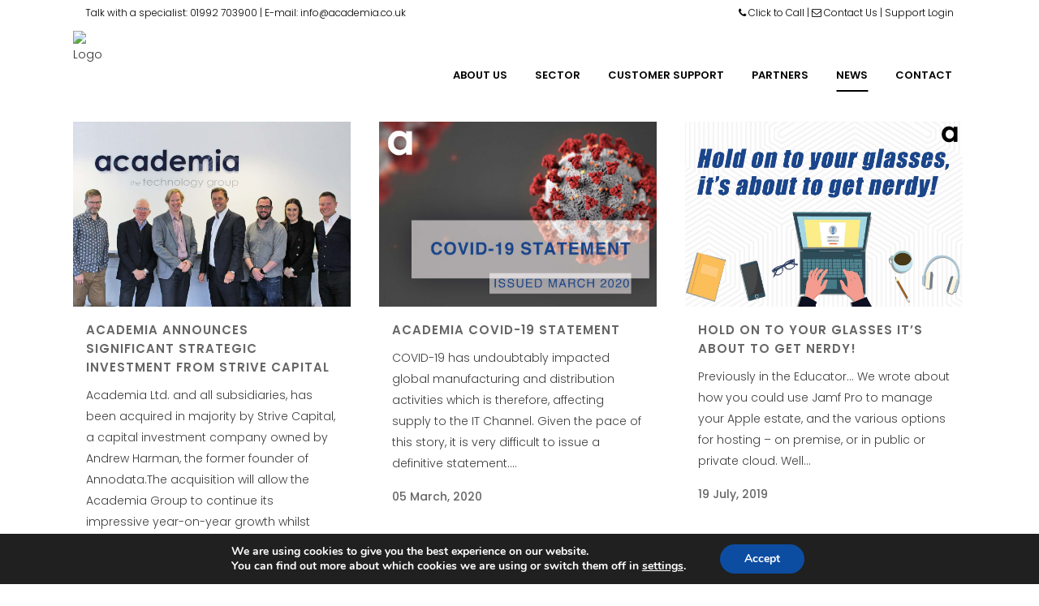

--- FILE ---
content_type: text/html; charset=UTF-8
request_url: https://oldsite.academia.co.uk/news/
body_size: 17293
content:
<!DOCTYPE html><html lang="en-GB"><head><meta name="google-site-verification" content="RAPKVCsSe4ipqtoxqWXGmdypv1DyZSYToJOD6j5rXHs" /><meta charset="UTF-8" /><link href='//fonts.googleapis.com/css?family=Raleway:100,200,300,400,500,600,700,800,900,300italic,400italic,700italic|Poppins:100,200,300,400,500,600,700,800,900,300italic,400italic,700italic&subset=latin,latin-ext' rel='stylesheet' type='text/css'><link rel='stylesheet' id='cjaddons-external-jquery-ui-css-css'  href='https://cdnjs.cloudflare.com/ajax/libs/jqueryui/1.12.1/jquery-ui.css' type='text/css' media='all' /><link data-optimized='2' rel='stylesheet' href='https://oldsite.academia.co.uk/min/61a53.css' /><link data-optimized='2' rel='stylesheet' href='https://oldsite.academia.co.uk/min/e006c.css' /><link data-optimized='2' rel='stylesheet' href='https://oldsite.academia.co.uk/min/c341b.css' /><script type='text/javascript' src='https://oldsite.academia.co.uk/wp-includes/js/jquery/jquery.js'></script><script data-optimized='1' src='https://oldsite.academia.co.uk/min/ce58e.js' defer></script> <title>News &mdash; Academia - The Technology Group</title><meta name="viewport" content="width=device-width,initial-scale=1,user-scalable=no"><link rel="profile" href="https://gmpg.org/xfn/11" /><link rel="pingback" href="https://oldsite.academia.co.uk/xmlrpc.php" /><link rel="shortcut icon" type="image/x-icon" href="https://academia.co.uk/wp-content/uploads/2016/05/favicon.gif"><link rel="apple-touch-icon" href="https://academia.co.uk/wp-content/uploads/2016/05/favicon.gif"/> <script type="application/javascript">var QodeAjaxUrl = "https://oldsite.academia.co.uk/wp-admin/admin-ajax.php"</script><script>var Gun=false;</script> <meta name="robots" content="noindex,follow"/><link rel="next" href="https://oldsite.academia.co.uk/news/page/2/" /><meta property="og:locale" content="en_GB" /><meta property="og:type" content="website" /><meta property="og:title" content="News &mdash; Academia - The Technology Group" /><meta property="og:description" content="Academia Ltd. and all subsidiaries, has been acquired in majority by Strive Capital, a capital investment company owned by Andrew Harman, the former founder of Annodata.The acquisition will allow the Academia Group to continue its impressive year-on-year growth whilst expanding and diversifying into additional markets and services. This will also allow Academia to fast track investment into M&amp;A plans and future developments into its existing service propositions." /><meta property="og:url" content="https://oldsite.academia.co.uk/news/" /><meta property="og:site_name" content="Academia - The Technology Group" /><meta name="twitter:card" content="summary" /><meta name="twitter:description" content="Academia Ltd. and all subsidiaries, has been acquired in majority by Strive Capital, a capital investment company owned by Andrew Harman, the former founder of Annodata.  The acquisition will allow the Academia Group to continue its impressive year-on-year growth whilst expanding and diversifying into additional markets and services. This will also allow Academia to fast track investment into M&amp;A plans and future developments into its existing service propositions." /><meta name="twitter:title" content="News &mdash; Academia - The Technology Group" /><meta name="twitter:site" content="@AcademiaGroup" /> <script type='application/ld+json' class='yoast-schema-graph yoast-schema-graph--main'>{"@context":"https://schema.org","@graph":[{"@type":"Organization","@id":"https://oldsite.academia.co.uk/#organization","name":"Academia","url":"https://oldsite.academia.co.uk/","sameAs":["https://www.facebook.com/AcademiaTechGroup/","https://www.instagram.com/academiatechgroup/","https://www.linkedin.com/company/academialtd/","https://twitter.com/AcademiaGroup"],"logo":{"@type":"ImageObject","@id":"https://oldsite.academia.co.uk/#logo","url":"https://oldsite.academia.co.uk/wp-content/uploads/2016/05/a_logo_grey.png","width":537,"height":272,"caption":"Academia"},"image":{"@id":"https://oldsite.academia.co.uk/#logo"}},{"@type":"WebSite","@id":"https://oldsite.academia.co.uk/#website","url":"https://oldsite.academia.co.uk/","name":"Academia - The Technology Group","description":"Experts in the supply of software, hardware, managed services and training solutions to Education, Government, Not-for-Profit, Business, Pro Media and Employee Benefits markets.","publisher":{"@id":"https://oldsite.academia.co.uk/#organization"},"potentialAction":{"@type":"SearchAction","target":"https://oldsite.academia.co.uk/?s={search_term_string}","query-input":"required name=search_term_string"}},{"@type":"CollectionPage","@id":"https://oldsite.academia.co.uk/news/#webpage","url":"https://oldsite.academia.co.uk/news/","inLanguage":"en-GB","name":"News &mdash; Academia - The Technology Group","isPartOf":{"@id":"https://oldsite.academia.co.uk/#website"}}]}</script> <link rel='dns-prefetch' href='//cdnjs.cloudflare.com' /><link rel='dns-prefetch' href='//s.w.org' /><link rel="alternate" type="application/rss+xml" title="Academia - The Technology Group &raquo; Feed" href="https://oldsite.academia.co.uk/feed/" /><link rel="alternate" type="application/rss+xml" title="Academia - The Technology Group &raquo; Comments Feed" href="https://oldsite.academia.co.uk/comments/feed/" /> <script type="text/javascript">window._wpemojiSettings={"baseUrl":"https:\/\/s.w.org\/images\/core\/emoji\/12.0.0-1\/72x72\/","ext":".png","svgUrl":"https:\/\/s.w.org\/images\/core\/emoji\/12.0.0-1\/svg\/","svgExt":".svg","source":{"concatemoji":"https:\/\/oldsite.academia.co.uk\/wp-includes\/js\/wp-emoji-release.min.js"}};!function(e,a,t){var n,r,o,i=a.createElement("canvas"),p=i.getContext&&i.getContext("2d");function s(e,t){var a=String.fromCharCode;p.clearRect(0,0,i.width,i.height),p.fillText(a.apply(this,e),0,0);e=i.toDataURL();return p.clearRect(0,0,i.width,i.height),p.fillText(a.apply(this,t),0,0),e===i.toDataURL()}function c(e){var t=a.createElement("script");t.src=e,t.defer=t.type="text/javascript",a.getElementsByTagName("head")[0].appendChild(t)}for(o=Array("flag","emoji"),t.supports={everything:!0,everythingExceptFlag:!0},r=0;r<o.length;r++)t.supports[o[r]]=function(e){if(!p||!p.fillText)return!1;switch(p.textBaseline="top",p.font="600 32px Arial",e){case"flag":return s([127987,65039,8205,9895,65039],[127987,65039,8203,9895,65039])?!1:!s([55356,56826,55356,56819],[55356,56826,8203,55356,56819])&&!s([55356,57332,56128,56423,56128,56418,56128,56421,56128,56430,56128,56423,56128,56447],[55356,57332,8203,56128,56423,8203,56128,56418,8203,56128,56421,8203,56128,56430,8203,56128,56423,8203,56128,56447]);case"emoji":return!s([55357,56424,55356,57342,8205,55358,56605,8205,55357,56424,55356,57340],[55357,56424,55356,57342,8203,55358,56605,8203,55357,56424,55356,57340])}return!1}(o[r]),t.supports.everything=t.supports.everything&&t.supports[o[r]],"flag"!==o[r]&&(t.supports.everythingExceptFlag=t.supports.everythingExceptFlag&&t.supports[o[r]]);t.supports.everythingExceptFlag=t.supports.everythingExceptFlag&&!t.supports.flag,t.DOMReady=!1,t.readyCallback=function(){t.DOMReady=!0},t.supports.everything||(n=function(){t.readyCallback()},a.addEventListener?(a.addEventListener("DOMContentLoaded",n,!1),e.addEventListener("load",n,!1)):(e.attachEvent("onload",n),a.attachEvent("onreadystatechange",function(){"complete"===a.readyState&&t.readyCallback()})),(n=t.source||{}).concatemoji?c(n.concatemoji):n.wpemoji&&n.twemoji&&(c(n.twemoji),c(n.wpemoji)))}(window,document,window._wpemojiSettings);</script> <style type="text/css">img.wp-smiley,img.emoji{display:inline !important;border:none !important;box-shadow:none !important;height:1em !important;width:1em !important;margin:0 .07em !important;vertical-align:-.1em !important;background:0 0 !important;padding:0 !important}</style> <script type='text/javascript'>jQuery(document).ready(function(jQuery){jQuery.datepicker.setDefaults({"closeText":"Close","currentText":"Today","monthNames":["January","February","March","April","May","June","July","August","September","October","November","December"],"monthNamesShort":["Jan","Feb","Mar","Apr","May","Jun","Jul","Aug","Sep","Oct","Nov","Dec"],"nextText":"Next","prevText":"Previous","dayNames":["Sunday","Monday","Tuesday","Wednesday","Thursday","Friday","Saturday"],"dayNamesShort":["Sun","Mon","Tue","Wed","Thu","Fri","Sat"],"dayNamesMin":["S","M","T","W","T","F","S"],"dateFormat":"MM d, yy","firstDay":1,"isRTL":false});});</script> <link rel='https://api.w.org/' href='https://oldsite.academia.co.uk/wp-json/' /><link rel="EditURI" type="application/rsd+xml" title="RSD" href="https://oldsite.academia.co.uk/xmlrpc.php?rsd" /><link rel="wlwmanifest" type="application/wlwmanifest+xml" href="https://oldsite.academia.co.uk/wp-includes/wlwmanifest.xml" /><meta name="generator" content="WordPress 5.3.18" /> <script data-cfasync="false">window.a2a_config=window.a2a_config||{};a2a_config.callbacks=[];a2a_config.overlays=[];a2a_config.templates={};a2a_localize={Share:"Share",Save:"Save",Subscribe:"Subscribe",Email:"Email",Bookmark:"Bookmark",ShowAll:"Show All",ShowLess:"Show less",FindServices:"Find service(s)",FindAnyServiceToAddTo:"Instantly find any service to add to",PoweredBy:"Powered by",ShareViaEmail:"Share via email",SubscribeViaEmail:"Subscribe via email",BookmarkInYourBrowser:"Bookmark in your browser",BookmarkInstructions:"Press Ctrl+D or \u2318+D to bookmark this page",AddToYourFavorites:"Add to your favourites",SendFromWebOrProgram:"Send from any email address or email program",EmailProgram:"Email program",More:"More&#8230;",ThanksForSharing:"Thanks for sharing!",ThanksForFollowing:"Thanks for following!"};(function(d,s,a,b){a=d.createElement(s);b=d.getElementsByTagName(s)[0];a.async=1;a.src="https://static.addtoany.com/menu/page.js";b.parentNode.insertBefore(a,b);})(document,"script");</script> <style type="text/css">a,li{transition:all .18s cubic-bezier(.64,.2,.02,.35);-webkit-transition:all .18s cubic-bezier(.64,.2,.02,.35)}img{transition:all .3s cubic-bezier(.64,.2,.02,.35);-webkit-transition:all .3s cubic-bezier(.64,.2,.02,.35)}input,textarea,button,label,option,select,.button,.hndle{transition:all .25s cubic-bezier(.64,.2,.02,.35);-webkit-transition:all .25s cubic-bezier(.64,.2,.02,.35)}#wpwrap #nav-menus-frame #menu-management-liquid li,.wp-picker-holder a{transition:none;-webkit-transition:none}</style> <script>(function(h,o,t,j,a,r){h.hj=h.hj||function(){(h.hj.q=h.hj.q||[]).push(arguments)};h._hjSettings={hjid:1346894,hjsv:6};a=o.getElementsByTagName('head')[0];r=o.createElement('script');r.async=1;r.src=t+h._hjSettings.hjid+j+h._hjSettings.hjsv;a.appendChild(r);})(window,document,'https://static.hotjar.com/c/hotjar-','.js?sv=');</script><style type="text/css">.recentcomments a{display:inline !important;padding:0 !important;margin:0 !important}</style><meta name="generator" content="Powered by WPBakery Page Builder - drag and drop page builder for WordPress."/><style type="text/css">.broken_link,a.broken_link{text-decoration:line-through}</style><link rel="icon" href="https://oldsite.academia.co.uk/wp-content/uploads/2016/05/cropped-a_site_icon-32x32.jpg" sizes="32x32" /><link rel="icon" href="https://oldsite.academia.co.uk/wp-content/uploads/2016/05/cropped-a_site_icon-192x192.jpg" sizes="192x192" /><link rel="apple-touch-icon-precomposed" href="https://oldsite.academia.co.uk/wp-content/uploads/2016/05/cropped-a_site_icon-180x180.jpg" /><meta name="msapplication-TileImage" content="https://oldsite.academia.co.uk/wp-content/uploads/2016/05/cropped-a_site_icon-270x270.jpg" /><style id="gdpr_cookie_compliance_inline_styles" type='text/css'>#moove_gdpr_cookie_modal,#moove_gdpr_cookie_info_bar,.gdpr_cookie_settings_shortcode_content{font-family:Nunito,sans-serif}#moove_gdpr_save_popup_settings_button{background-color:#373737;color:#fff}#moove_gdpr_save_popup_settings_button:hover{background-color:#000}#moove_gdpr_cookie_info_bar .moove-gdpr-info-bar-container .moove-gdpr-info-bar-content a.mgbutton,#moove_gdpr_cookie_info_bar .moove-gdpr-info-bar-container .moove-gdpr-info-bar-content button.mgbutton{background-color:#0c4da2}#moove_gdpr_cookie_modal .moove-gdpr-modal-content .moove-gdpr-modal-footer-content .moove-gdpr-button-holder a.mgbutton,#moove_gdpr_cookie_modal .moove-gdpr-modal-content .moove-gdpr-modal-footer-content .moove-gdpr-button-holder button.mgbutton,.gdpr_cookie_settings_shortcode_content .gdpr-shr-button.button-green{background-color:#0c4da2;border-color:#0c4da2}#moove_gdpr_cookie_modal .moove-gdpr-modal-content .moove-gdpr-modal-footer-content .moove-gdpr-button-holder a.mgbutton:hover,#moove_gdpr_cookie_modal .moove-gdpr-modal-content .moove-gdpr-modal-footer-content .moove-gdpr-button-holder button.mgbutton:hover,.gdpr_cookie_settings_shortcode_content .gdpr-shr-button.button-green:hover{background-color:#fff;color:#0c4da2}#moove_gdpr_cookie_modal .moove-gdpr-modal-content .moove-gdpr-modal-close i,#moove_gdpr_cookie_modal .moove-gdpr-modal-content .moove-gdpr-modal-close span.gdpr-icon{background-color:#0c4da2;border:1px solid #0c4da2}#moove_gdpr_cookie_modal .moove-gdpr-modal-content .moove-gdpr-modal-close i:hover,#moove_gdpr_cookie_modal .moove-gdpr-modal-content .moove-gdpr-modal-close span.gdpr-icon:hover{color:#0c4da2}#moove_gdpr_cookie_modal .moove-gdpr-modal-content .moove-gdpr-modal-left-content #moove-gdpr-menu li.menu-item-selected a span.gdpr-icon,#moove_gdpr_cookie_modal .moove-gdpr-modal-content .moove-gdpr-modal-left-content #moove-gdpr-menu li.menu-item-selected button span.gdpr-icon{color:inherit}#moove_gdpr_cookie_modal .moove-gdpr-modal-content .moove-gdpr-modal-left-content #moove-gdpr-menu li:hover a,#moove_gdpr_cookie_modal .moove-gdpr-modal-content .moove-gdpr-modal-left-content #moove-gdpr-menu li:hover button{color:#000}#moove_gdpr_cookie_modal .moove-gdpr-modal-content .moove-gdpr-modal-left-content #moove-gdpr-menu li a span.gdpr-icon,#moove_gdpr_cookie_modal .moove-gdpr-modal-content .moove-gdpr-modal-left-content #moove-gdpr-menu li button span.gdpr-icon{color:inherit}#moove_gdpr_cookie_modal .gdpr-acc-link{line-height:0;font-size:0;color:transparent;position:absolute}#moove_gdpr_cookie_modal .moove-gdpr-modal-content .moove-gdpr-modal-close:hover i,#moove_gdpr_cookie_modal .moove-gdpr-modal-content .moove-gdpr-modal-left-content #moove-gdpr-menu li a,#moove_gdpr_cookie_modal .moove-gdpr-modal-content .moove-gdpr-modal-left-content #moove-gdpr-menu li button,#moove_gdpr_cookie_modal .moove-gdpr-modal-content .moove-gdpr-modal-left-content #moove-gdpr-menu li button i,#moove_gdpr_cookie_modal .moove-gdpr-modal-content .moove-gdpr-modal-left-content #moove-gdpr-menu li a i,#moove_gdpr_cookie_modal .moove-gdpr-modal-content .moove-gdpr-tab-main .moove-gdpr-tab-main-content a:hover,#moove_gdpr_cookie_info_bar.moove-gdpr-dark-scheme .moove-gdpr-info-bar-container .moove-gdpr-info-bar-content a.mgbutton:hover,#moove_gdpr_cookie_info_bar.moove-gdpr-dark-scheme .moove-gdpr-info-bar-container .moove-gdpr-info-bar-content button.mgbutton:hover,#moove_gdpr_cookie_info_bar.moove-gdpr-dark-scheme .moove-gdpr-info-bar-container .moove-gdpr-info-bar-content a:hover,#moove_gdpr_cookie_info_bar.moove-gdpr-dark-scheme .moove-gdpr-info-bar-container .moove-gdpr-info-bar-content button:hover,#moove_gdpr_cookie_info_bar.moove-gdpr-dark-scheme .moove-gdpr-info-bar-container .moove-gdpr-info-bar-content span.change-settings-button:hover{color:#0c4da2}#moove_gdpr_cookie_modal .moove-gdpr-modal-content .moove-gdpr-modal-left-content #moove-gdpr-menu li.menu-item-selected a,#moove_gdpr_cookie_modal .moove-gdpr-modal-content .moove-gdpr-modal-left-content #moove-gdpr-menu li.menu-item-selected button{color:#000}#moove_gdpr_cookie_modal .moove-gdpr-modal-content .moove-gdpr-modal-left-content #moove-gdpr-menu li.menu-item-selected a i,#moove_gdpr_cookie_modal .moove-gdpr-modal-content .moove-gdpr-modal-left-content #moove-gdpr-menu li.menu-item-selected button i{color:#000}#moove_gdpr_cookie_modal.lity-hide{display:none}</style><style type="text/css" id="wp-custom-css">.academia-default-lp .svg-optimise img{width:30vw}.academia-default-lp .logo-float{padding-right:8%}@media only screen and (max-width:1200px){.academia-default-lp.flexrow-columns>.section_inner>.section_inner_margin{display:flex;flex-direction:column}.academia-default-lp.flexrow-columns .flex-order-1{order:1}.academia-default-lp.flexrow-columns .flex-order-2{order:2}.academia-default-lp.flexrow-columns .flex-order-1,.academia-default-lp.flexrow-columns .flex-order-2{width:100%}}@media only screen and (min-width:769px){.academia-default-lp #headercolumn{width:70%;margin:auto;float:none}.academia-default-lp .svg-optimise img{width:11vw}}@media only screen and (min-width:769px) and (max-width:1200px){.academia-default-lp .svg-optimise img{width:20vw}}.academia-default-lp img{display:block;width:100%}.academia-default-lp p.sub_heading{font-size:18px;line-height:32px}.academia-default-lp .fade-top{background-image:linear-gradient(#000,transparent);opacity:.8;height:25vh}.academia-default-lp .extrapadding{padding:1.5rem}.academia-default-lp .section_inner{max-width:100%}.academia-default-lp .signupform{padding:2rem;box-shadow:0px 0px 30px rgba(109,110,113,.6)}.academia-default-lp .signupform.whitebg{background-color:#fff}.academia-default-lp #template-topheader h1.sub_heading{text-align:left}.academia-default-lp .expand-element .ui-state-default,.academia-default-lp .expand-element .ui-state-active{border:none;background-color:transparent}.academia-default-lp .expand-element .ui-widget-content{border:none}.academia-default-lp h4.qode-title-holder{background-color:transparent;border:none;color:#fff}.academia-default-lp h2{margin-bottom:1rem!important}.academia-default-lp .whitepapers iframe,.academia-default-lp .signupform iframe{width:100%;min-height:420px}.academia-default-lp h1.sub_heading,.academia-default-lp h2,.academia-default-lp h3{font-weight:400;text-transform:none}.academia-default-lp h1.sub_heading{font-size:3.3rem;line-height:4.2rem;letter-spacing:.5px}.academia-default-lp .floatingblock{margin:0 1%;box-shadow:0px 0px 30px rgba(109,110,113,.6);background-color:#fff}.academia-default-lp .floatingblock .vc_column-inner{padding:0 0 2rem}.academia-default-lp .floatingblock .vc_column-inner .wpb_text_column{padding-left:1.3rem;padding-right:1.3rem}.academia-default-lp .floatingblock a.qbutton{margin:1.5rem 1.3rem 0}.academia-default-lp .floatingblock .vc_column-inner h3{margin:1.5rem 0 1rem}@media only screen and (max-width:768px){.academia-default-lp h1.sub_heading{font-size:2rem;line-height:2.5rem;margin-bottom:2rem}.academia-default-lp .fade-top{margin-bottom:-15vh}.academia-default-lp .mobile-float img{max-width:70%}}@media only screen and (min-width:575px) and (max-width:1200px){.academia-default-lp .floatingblock{width:47.8%;margin-bottom:2%}}@media only screen and (min-width:1201px){.academia-default-lp .floatingblock{width:22.9%}.academia-default-lp .extrapadding{padding:3rem}}.academia-default-lp .light h1,.academia-default-lp .light h2,.academia-default-lp .light h3,.academia-default-lp .light h4,.academia-default-lp .light p{color:#f8f8f8;text-shadow:1px 1px 10px rgba(0,0,0,.7)}@media only screen and (max-width:1200px){.academia-default-lp .hide-mobile{display:none!important}.academia-default-lp .padding-mobile-default{padding-top:25px}}@media only screen and (min-width:1201px){.academia-default-lp .padding-mobile-default{padding-left:40px!important}}.flex_row .section_inner_margin{display:flex;flex-wrap:wrap}.flex_row .vc_column_container,.flex_row .vc_column-inner{display:flex}.flex_row .wpb_wrapper{display:flex;flex-direction:column}.flex_row .qbutton{margin-top:auto!important}@media only screen and (max-width:768px){.academia-default-lp .flex_row .floatingblock{margin-bottom:40px}}sub,sup{font-size:75%;line-height:0;position:relative;vertical-align:baseline}sup{top:-.5em}sub{bottom:-.25em}ul li{list-style-position:outside;margin-left:1em}.hotspot-title{padding-top:45px}.String{width:100%;padding:13px 0 10px;Margin:0 0 13px}.email{width:100%;padding:13px 0 10px;Margin:0 0 13px}.Numeric{width:100%;padding:13px 0 10px;Margin:0 0 13px}input[type=submit]{background-color:#19458d;border:none;color:#fff;cursor:pointer;font-weight:400;font-size:10pt;letter-spacing:1px;border-radius:4px;padding:14px 26px;text-transform:uppercase;width:auto}.cssjockey-ui .cj-content table td,.cssjockey-ui .cj-content table th{border:0}</style><noscript><style>.wpb_animate_when_almost_visible{opacity:1}</style></noscript>	 <script>(function(w,d,s,l,i){w[l]=w[l]||[];w[l].push({'gtm.start':new Date().getTime(),event:'gtm.js'});var f=d.getElementsByTagName(s)[0],j=d.createElement(s),dl=l!='dataLayer'?'&l='+l:'';j.async=true;j.src='https://www.googletagmanager.com/gtm.js?id='+i+dl;f.parentNode.insertBefore(j,f);})(window,document,'script','dataLayer','GTM-WKKRGKT');</script> </head><body data-rsssl=1 class="blog  no_animation_on_touch qode_grid_1300 footer_responsive_adv qode-content-sidebar-responsive qode-theme-ver-13.2 qode-theme-academia cj-is-visitor cj-is-logged-out wpb-js-composer js-comp-ver-6.1 vc_responsive" itemscope itemtype="http://schema.org/WebPage"><noscript><iframe src="https://www.googletagmanager.com/ns.html?id=GTM-WKKRGKT"
height="0" width="0" style="display:none;visibility:hidden"></iframe></noscript><div class="ajax_loader"><div class="ajax_loader_1"><div class="five_rotating_circles"><div class="spinner-container container1"><div class="circle1"></div><div class="circle2"></div><div class="circle3"></div><div class="circle4"></div></div><div class="spinner-container container2"><div class="circle1"></div><div class="circle2"></div><div class="circle3"></div><div class="circle4"></div></div><div class="spinner-container container3"><div class="circle1"></div><div class="circle2"></div><div class="circle3"></div><div class="circle4"></div></div></div></div></div><div class="wrapper"><div class="wrapper_inner">
 <script>var _gaq=_gaq||[];_gaq.push(['_setAccount','UA-12584979-1']);_gaq.push(['_trackPageview']);(function(){var ga=document.createElement('script');ga.type='text/javascript';ga.async=true;ga.src=('https:'==document.location.protocol?'https://ssl':'http://www')+'.google-analytics.com/ga.js';var s=document.getElementsByTagName('script')[0];s.parentNode.insertBefore(ga,s);})();</script> <header class=" has_top scroll_top dark stick transparent scrolled_not_transparent page_header"><div class="header_inner clearfix"><div class="header_top_bottom_holder"><div class="header_top clearfix" style='background-color:rgba(255, 255, 255, 0);' ><div class="container"><div class="container_inner clearfix"><div class="left"><div class="inner"><div class="header-widget widget_text header-left-widget"><div class="textwidget"><p>Talk with a specialist: 01992 703900 | E-mail: <a href="mailto:info@academia.co.uk">info@academia.co.uk</a></p></div></div></div></div><div class="right"><div class="inner"><div class="header-widget widget_text header-right-widget"><div class="textwidget"><p><i class="fa fa-phone"></i> <a class="show-cjaddons-popup-22491" href="#">Click to Call</a> | <i class="fa fa-envelope-o"></i> <a href="/contact-us/">Contact Us</a> | <a href="https://academia.itclientportal.com/ClientPortal/">Support Login</a></p></div></div></div></div></div></div></div><div class="header_bottom clearfix" style=' background-color:rgba(255, 255, 255, 0);' ><div class="container"><div class="container_inner clearfix"><div class="header_inner_left"><div class="mobile_menu_button">
<span>
<span aria-hidden="true" class="qode_icon_font_elegant icon_menu " ></span>		</span></div><div class="logo_wrapper" ><div class="q_logo">
<a itemprop="url" href="https://oldsite.academia.co.uk/" >
<img itemprop="image" class="normal" src="https://academia.co.uk/wp-content/uploads/2020/03/academia-logo-2018.png" alt="Logo"/> 			 <img itemprop="image" class="light" src="https://academia.co.uk/wp-content/uploads/2020/03/academia-logo-2018.png" alt="Logo"/> 			 <img itemprop="image" class="dark" src="https://academia.co.uk/wp-content/uploads/2020/03/academia-logo-light.png" alt="Logo"/> 			 <img itemprop="image" class="sticky" src="https://academia.co.uk/wp-content/uploads/2016/05/cropped-a_site_icon.jpg" alt="Logo"/> 			 <img itemprop="image" class="mobile" src="https://academia.co.uk/wp-content/uploads/2016/05/cropped-a_site_icon.jpg" alt="Logo"/> 					</a></div></div></div><div class="header_inner_right"><div class="side_menu_button_wrapper right"><div class="side_menu_button"></div></div></div><nav class="main_menu drop_down right"><ul id="menu-main-menu" class=""><li id="nav-menu-item-608" class="menu-item menu-item-type-post_type menu-item-object-page menu-item-about-us-2  narrow"><a href="https://oldsite.academia.co.uk/about-us/" class=""><i class="menu_icon blank fa"></i><span>About us<span class="underline_dash"></span></span><span class="plus"></span></a></li><li id="nav-menu-item-238" class="menu-item menu-item-type-post_type menu-item-object-page menu-item-has-children menu-item-services  has_sub narrow"><a href="https://oldsite.academia.co.uk/our-services/" class=""><i class="menu_icon blank fa"></i><span>Sector<span class="underline_dash"></span></span><span class="plus"></span></a><div class="second"><div class="inner"><ul><li id="nav-menu-item-707" class="menu-item menu-item-type-custom menu-item-object-custom menu-item-education "><a href="http://edu.academia.co.uk/" class=""><i class="menu_icon blank fa"></i><span>Education</span><span class="plus"></span></a></li><li id="nav-menu-item-24694" class="menu-item menu-item-type-custom menu-item-object-custom menu-item-creative "><a href="http://creative.academia.co.uk/" class=""><i class="menu_icon blank fa"></i><span>Creative</span><span class="plus"></span></a></li><li id="nav-menu-item-708" class="menu-item menu-item-type-custom menu-item-object-custom menu-item-business "><a href="https://atama.tech/" class=""><i class="menu_icon blank fa"></i><span>Business (ATAMA)</span><span class="plus"></span></a></li><li id="nav-menu-item-27770" class="menu-item menu-item-type-post_type menu-item-object-page menu-item-charities "><a href="https://oldsite.academia.co.uk/supporting-charities-and-non-profit-organisations/" class=""><i class="menu_icon blank fa"></i><span>Charities</span><span class="plus"></span></a></li><li id="nav-menu-item-2601" class="menu-item menu-item-type-post_type menu-item-object-page menu-item-team-scotland "><a href="https://oldsite.academia.co.uk/academia-scotland/" class=""><i class="menu_icon blank fa"></i><span>Academia for Scotland</span><span class="plus"></span></a></li></ul></div></div></li><li id="nav-menu-item-1051" class="menu-item menu-item-type-post_type menu-item-object-page menu-item-1051  narrow"><a href="https://oldsite.academia.co.uk/customer-support/" class=""><i class="menu_icon blank fa"></i><span>Customer Support<span class="underline_dash"></span></span><span class="plus"></span></a></li><li id="nav-menu-item-22863" class="menu-item menu-item-type-post_type menu-item-object-page menu-item-22863  narrow"><a href="https://oldsite.academia.co.uk/partners/" class=""><i class="menu_icon blank fa"></i><span>Partners<span class="underline_dash"></span></span><span class="plus"></span></a></li><li id="nav-menu-item-599" class="menu-item menu-item-type-post_type menu-item-object-page current-menu-item page_item page-item-569 current_page_item current_page_parent menu-item-599 active narrow"><a href="https://oldsite.academia.co.uk/news/" class=" current "><i class="menu_icon blank fa"></i><span>News<span class="underline_dash"></span></span><span class="plus"></span></a></li><li id="nav-menu-item-236" class="menu-item menu-item-type-post_type menu-item-object-page menu-item-contact  narrow"><a href="https://oldsite.academia.co.uk/contact-us/" class=""><i class="menu_icon blank fa"></i><span>Contact<span class="underline_dash"></span></span><span class="plus"></span></a></li></ul></nav><nav class="mobile_menu"><ul id="menu-main-menu-1" class=""><li id="mobile-menu-item-608" class="menu-item menu-item-type-post_type menu-item-object-page menu-item-about-us-2 "><a href="https://oldsite.academia.co.uk/about-us/" class=""><span>About us</span></a><span class="mobile_arrow"><i class="fa fa-angle-right"></i><i class="fa fa-angle-down"></i></span></li><li id="mobile-menu-item-238" class="menu-item menu-item-type-post_type menu-item-object-page menu-item-has-children menu-item-services  has_sub"><a href="https://oldsite.academia.co.uk/our-services/" class=""><span>Sector</span></a><span class="mobile_arrow"><i class="fa fa-angle-right"></i><i class="fa fa-angle-down"></i></span><ul class="sub_menu"><li id="mobile-menu-item-707" class="menu-item menu-item-type-custom menu-item-object-custom menu-item-education "><a href="http://edu.academia.co.uk/" class=""><span>Education</span></a><span class="mobile_arrow"><i class="fa fa-angle-right"></i><i class="fa fa-angle-down"></i></span></li><li id="mobile-menu-item-24694" class="menu-item menu-item-type-custom menu-item-object-custom menu-item-creative "><a href="http://creative.academia.co.uk/" class=""><span>Creative</span></a><span class="mobile_arrow"><i class="fa fa-angle-right"></i><i class="fa fa-angle-down"></i></span></li><li id="mobile-menu-item-708" class="menu-item menu-item-type-custom menu-item-object-custom menu-item-business "><a href="https://atama.tech/" class=""><span>Business (ATAMA)</span></a><span class="mobile_arrow"><i class="fa fa-angle-right"></i><i class="fa fa-angle-down"></i></span></li><li id="mobile-menu-item-27770" class="menu-item menu-item-type-post_type menu-item-object-page menu-item-charities "><a href="https://oldsite.academia.co.uk/supporting-charities-and-non-profit-organisations/" class=""><span>Charities</span></a><span class="mobile_arrow"><i class="fa fa-angle-right"></i><i class="fa fa-angle-down"></i></span></li><li id="mobile-menu-item-2601" class="menu-item menu-item-type-post_type menu-item-object-page menu-item-team-scotland "><a href="https://oldsite.academia.co.uk/academia-scotland/" class=""><span>Academia for Scotland</span></a><span class="mobile_arrow"><i class="fa fa-angle-right"></i><i class="fa fa-angle-down"></i></span></li></ul></li><li id="mobile-menu-item-1051" class="menu-item menu-item-type-post_type menu-item-object-page menu-item-1051 "><a href="https://oldsite.academia.co.uk/customer-support/" class=""><span>Customer Support</span></a><span class="mobile_arrow"><i class="fa fa-angle-right"></i><i class="fa fa-angle-down"></i></span></li><li id="mobile-menu-item-22863" class="menu-item menu-item-type-post_type menu-item-object-page menu-item-22863 "><a href="https://oldsite.academia.co.uk/partners/" class=""><span>Partners</span></a><span class="mobile_arrow"><i class="fa fa-angle-right"></i><i class="fa fa-angle-down"></i></span></li><li id="mobile-menu-item-599" class="menu-item menu-item-type-post_type menu-item-object-page current-menu-item page_item page-item-569 current_page_item current_page_parent menu-item-599 active"><a href="https://oldsite.academia.co.uk/news/" class=" current "><span>News</span></a><span class="mobile_arrow"><i class="fa fa-angle-right"></i><i class="fa fa-angle-down"></i></span></li><li id="mobile-menu-item-236" class="menu-item menu-item-type-post_type menu-item-object-page menu-item-contact "><a href="https://oldsite.academia.co.uk/contact-us/" class=""><span>Contact</span></a><span class="mobile_arrow"><i class="fa fa-angle-right"></i><i class="fa fa-angle-down"></i></span></li></ul></nav></div></div></div></div></div></header>	<a id="back_to_top" href="#">
<span class="fa-stack">
<i class="qode_icon_font_awesome fa fa-arrow-up " ></i>        </span>
</a><div class="content "><div class="content_inner  "><div class="title_outer title_without_animation"    data-height="150"><div class="title title_size_medium  position_left " style="height:150px;"><div class="image not_responsive"><img itemprop="image" src="https://oldsite.academia.co.uk/wp-content/uploads/2017/05/title03.jpg" alt="&nbsp;" /></div></div></div><div class="container"><div class="container_inner default_template_holder clearfix"><div class="blog_holder masonry masonry_pagination"><div class="blog_holder_grid_sizer"></div><div class="blog_holder_grid_gutter"></div><article id="post-27870" class="post-27870 post type-post status-publish format-standard has-post-thumbnail hentry category-academia"><div class="post_image">
<a itemprop="url" href="https://oldsite.academia.co.uk/academia-announces-significant-strategic-investment-from-strive-capital/" target="_self" title="Academia announces significant strategic investment from Strive Capital">
<img width="1337" height="892" src="https://oldsite.academia.co.uk/wp-content/uploads/2020/09/academia_annoucement.jpg" class="attachment-full size-full wp-post-image" alt="" srcset="https://oldsite.academia.co.uk/wp-content/uploads/2020/09/academia_annoucement.jpg 1337w, https://oldsite.academia.co.uk/wp-content/uploads/2020/09/academia_annoucement-300x200.jpg 300w, https://oldsite.academia.co.uk/wp-content/uploads/2020/09/academia_annoucement-1024x683.jpg 1024w, https://oldsite.academia.co.uk/wp-content/uploads/2020/09/academia_annoucement-768x512.jpg 768w, https://oldsite.academia.co.uk/wp-content/uploads/2020/09/academia_annoucement-700x467.jpg 700w" sizes="(max-width: 1337px) 100vw, 1337px" />					</a></div><div class="post_text"><div class="post_text_inner"><h5 itemprop="name" class="entry_title"><a itemprop="url" href="https://oldsite.academia.co.uk/academia-announces-significant-strategic-investment-from-strive-capital/" target="_self" title="Academia announces significant strategic investment from Strive Capital">Academia announces significant strategic investment from Strive Capital</a></h5><p itemprop="description" class="post_excerpt">Academia Ltd. and all subsidiaries, has been acquired in majority by Strive Capital, a capital investment company owned by Andrew Harman, the former founder of Annodata.The acquisition will allow the Academia Group to continue its impressive year-on-year growth whilst expanding and diversifying into additional markets...</p><div class="post_info">
<span itemprop="dateCreated" class="time entry_date updated">28 September, 2020<meta itemprop="interactionCount" content="UserComments: 0"/></span></div></div></div></article><article id="post-27261" class="post-27261 post type-post status-publish format-standard has-post-thumbnail hentry category-academia tag-corona-virus tag-statement"><div class="post_image">
<a itemprop="url" href="https://oldsite.academia.co.uk/academia-covid-19-statement/" target="_self" title="Academia COVID-19 Statement">
<img width="1910" height="1274" src="https://oldsite.academia.co.uk/wp-content/uploads/2020/03/CoronaStatement_2020.jpg" class="attachment-full size-full wp-post-image" alt="" srcset="https://oldsite.academia.co.uk/wp-content/uploads/2020/03/CoronaStatement_2020.jpg 1910w, https://oldsite.academia.co.uk/wp-content/uploads/2020/03/CoronaStatement_2020-300x200.jpg 300w, https://oldsite.academia.co.uk/wp-content/uploads/2020/03/CoronaStatement_2020-768x512.jpg 768w, https://oldsite.academia.co.uk/wp-content/uploads/2020/03/CoronaStatement_2020-1024x683.jpg 1024w, https://oldsite.academia.co.uk/wp-content/uploads/2020/03/CoronaStatement_2020-700x467.jpg 700w" sizes="(max-width: 1910px) 100vw, 1910px" />					</a></div><div class="post_text"><div class="post_text_inner"><h5 itemprop="name" class="entry_title"><a itemprop="url" href="https://oldsite.academia.co.uk/academia-covid-19-statement/" target="_self" title="Academia COVID-19 Statement">Academia COVID-19 Statement</a></h5><p itemprop="description" class="post_excerpt">COVID-19 has undoubtably impacted global manufacturing and distribution activities which is
therefore, affecting supply to the IT Channel. Given the pace of this story, it is very difficult to issue
a definitive statement....</p><div class="post_info">
<span itemprop="dateCreated" class="time entry_date updated">05 March, 2020<meta itemprop="interactionCount" content="UserComments: 0"/></span></div></div></div></article><article id="post-26458" class="post-26458 post type-post status-publish format-standard has-post-thumbnail hentry category-academia tag-azure-ad tag-educator tag-jamf"><div class="post_image">
<a itemprop="url" href="https://oldsite.academia.co.uk/hold-on-to-your-glasses-its-about-to-get-nerdy/" target="_self" title="Hold on to your glasses it&#8217;s about to get nerdy!">
<img width="1263" height="843" src="https://oldsite.academia.co.uk/wp-content/uploads/2019/07/banner_educatorBlog.jpg" class="attachment-full size-full wp-post-image" alt="" srcset="https://oldsite.academia.co.uk/wp-content/uploads/2019/07/banner_educatorBlog.jpg 1263w, https://oldsite.academia.co.uk/wp-content/uploads/2019/07/banner_educatorBlog-300x200.jpg 300w, https://oldsite.academia.co.uk/wp-content/uploads/2019/07/banner_educatorBlog-768x513.jpg 768w, https://oldsite.academia.co.uk/wp-content/uploads/2019/07/banner_educatorBlog-1024x683.jpg 1024w, https://oldsite.academia.co.uk/wp-content/uploads/2019/07/banner_educatorBlog-700x467.jpg 700w" sizes="(max-width: 1263px) 100vw, 1263px" />					</a></div><div class="post_text"><div class="post_text_inner"><h5 itemprop="name" class="entry_title"><a itemprop="url" href="https://oldsite.academia.co.uk/hold-on-to-your-glasses-its-about-to-get-nerdy/" target="_self" title="Hold on to your glasses it&#8217;s about to get nerdy!">Hold on to your glasses it&#8217;s about to get nerdy!</a></h5><p itemprop="description" class="post_excerpt">Previously in the Educator… We wrote about how you could use
Jamf Pro to manage your Apple estate, and the various options for hosting – on premise, or in public or private cloud. Well...</p><div class="post_info">
<span itemprop="dateCreated" class="time entry_date updated">19 July, 2019<meta itemprop="interactionCount" content="UserComments: 0"/></span></div></div></div></article><article id="post-26349" class="post-26349 post type-post status-publish format-standard has-post-thumbnail hentry category-academia"><div class="post_image">
<a itemprop="url" href="https://oldsite.academia.co.uk/academia-awarded-place-on-the-crown-commercial-service-rm6103-education-technology-framework/" target="_self" title="ACADEMIA AWARDED PLACE ON THE CROWN COMMERCIAL SERVICE &#8211; RM6103 EDUCATION TECHNOLOGY FRAMEWORK">
<img width="900" height="600" src="https://oldsite.academia.co.uk/wp-content/uploads/2019/07/rm6103_blog.jpg" class="attachment-full size-full wp-post-image" alt="" srcset="https://oldsite.academia.co.uk/wp-content/uploads/2019/07/rm6103_blog.jpg 900w, https://oldsite.academia.co.uk/wp-content/uploads/2019/07/rm6103_blog-300x200.jpg 300w, https://oldsite.academia.co.uk/wp-content/uploads/2019/07/rm6103_blog-768x512.jpg 768w, https://oldsite.academia.co.uk/wp-content/uploads/2019/07/rm6103_blog-700x467.jpg 700w" sizes="(max-width: 900px) 100vw, 900px" />					</a></div><div class="post_text"><div class="post_text_inner"><h5 itemprop="name" class="entry_title"><a itemprop="url" href="https://oldsite.academia.co.uk/academia-awarded-place-on-the-crown-commercial-service-rm6103-education-technology-framework/" target="_self" title="ACADEMIA AWARDED PLACE ON THE CROWN COMMERCIAL SERVICE &#8211; RM6103 EDUCATION TECHNOLOGY FRAMEWORK">ACADEMIA AWARDED PLACE ON THE CROWN COMMERCIAL SERVICE &#8211; RM6103 EDUCATION TECHNOLOGY FRAMEWORK</a></h5><p itemprop="description" class="post_excerpt">Academia Ltd. have successfully been awarded a place on the Crown Commercial Service RM6103 Education Technology Framework for Lots 2, 3, 4 and 5.
The Framework process consisted of a formal tender process resulting in the subsequent award. Academia were successful on all applied lots....</p><div class="post_info">
<span itemprop="dateCreated" class="time entry_date updated">17 July, 2019<meta itemprop="interactionCount" content="UserComments: 0"/></span></div></div></div></article><article id="post-26340" class="post-26340 post type-post status-publish format-standard has-post-thumbnail hentry category-academia tag-jobs tag-students tag-the-educator"><div class="post_image">
<a itemprop="url" href="https://oldsite.academia.co.uk/how-do-we-help-our-students-learn-today-and-prepare-them-for-tomorrow/" target="_self" title="How do we help our students learn today and prepare them for tomorrow?">
<img width="6256" height="4175" src="https://oldsite.academia.co.uk/wp-content/uploads/2019/07/educator_blog_banner.jpg" class="attachment-full size-full wp-post-image" alt="" srcset="https://oldsite.academia.co.uk/wp-content/uploads/2019/07/educator_blog_banner.jpg 6256w, https://oldsite.academia.co.uk/wp-content/uploads/2019/07/educator_blog_banner-300x200.jpg 300w, https://oldsite.academia.co.uk/wp-content/uploads/2019/07/educator_blog_banner-768x513.jpg 768w, https://oldsite.academia.co.uk/wp-content/uploads/2019/07/educator_blog_banner-1024x683.jpg 1024w, https://oldsite.academia.co.uk/wp-content/uploads/2019/07/educator_blog_banner-700x467.jpg 700w" sizes="(max-width: 6256px) 100vw, 6256px" />					</a></div><div class="post_text"><div class="post_text_inner"><h5 itemprop="name" class="entry_title"><a itemprop="url" href="https://oldsite.academia.co.uk/how-do-we-help-our-students-learn-today-and-prepare-them-for-tomorrow/" target="_self" title="How do we help our students learn today and prepare them for tomorrow?">How do we help our students learn today and prepare them for tomorrow?</a></h5><p itemprop="description" class="post_excerpt">The National Literacy Trust recently announced through their research that half of teachers in the UK feel that the national curriculum is not equipping young people with the right skillsets for learning. Specifically, this refers to digital skillsets and the skills for the jobs that do...</p><div class="post_info">
<span itemprop="dateCreated" class="time entry_date updated">16 July, 2019<meta itemprop="interactionCount" content="UserComments: 0"/></span></div></div></div></article><article id="post-26327" class="post-26327 post type-post status-publish format-standard has-post-thumbnail hentry category-academia tag-gamemaker-studio tag-partner tag-yoyo-games"><div class="post_image">
<a itemprop="url" href="https://oldsite.academia.co.uk/academia-partners-with-yoyo-games/" target="_self" title="ACADEMIA PARTNERS WITH YOYO GAMES">
<img width="1079" height="720" src="https://oldsite.academia.co.uk/wp-content/uploads/2019/07/gamemaker_banner.jpg" class="attachment-full size-full wp-post-image" alt="" srcset="https://oldsite.academia.co.uk/wp-content/uploads/2019/07/gamemaker_banner.jpg 1079w, https://oldsite.academia.co.uk/wp-content/uploads/2019/07/gamemaker_banner-300x200.jpg 300w, https://oldsite.academia.co.uk/wp-content/uploads/2019/07/gamemaker_banner-768x512.jpg 768w, https://oldsite.academia.co.uk/wp-content/uploads/2019/07/gamemaker_banner-1024x683.jpg 1024w, https://oldsite.academia.co.uk/wp-content/uploads/2019/07/gamemaker_banner-700x467.jpg 700w" sizes="(max-width: 1079px) 100vw, 1079px" />					</a></div><div class="post_text"><div class="post_text_inner"><h5 itemprop="name" class="entry_title"><a itemprop="url" href="https://oldsite.academia.co.uk/academia-partners-with-yoyo-games/" target="_self" title="ACADEMIA PARTNERS WITH YOYO GAMES">ACADEMIA PARTNERS WITH YOYO GAMES</a></h5><p itemprop="description" class="post_excerpt">Academia is delighted to partner with YoYo Games, the producers of GameMaker, the fastest and friendliest cross-platform game development technology. GameMaker is the perfect tool for teaching students of all ages how to make games. Using their intuitive “Drag and Drop” feature, students can create...</p><div class="post_info">
<span itemprop="dateCreated" class="time entry_date updated">12 July, 2019<meta itemprop="interactionCount" content="UserComments: 0"/></span></div></div></div></article><article id="post-26315" class="post-26315 post type-post status-publish format-standard has-post-thumbnail hentry category-academia tag-higher-education tag-investment tag-micorsoft-ebook tag-microsoft"><div class="post_image">
<a itemprop="url" href="https://oldsite.academia.co.uk/a-worthwhile-investment-in-higher-education/" target="_self" title="A worthwhile investment in higher education">
<img width="1619" height="1080" src="https://oldsite.academia.co.uk/wp-content/uploads/2019/07/SparshaltScreenshot_2.jpg" class="attachment-full size-full wp-post-image" alt="" srcset="https://oldsite.academia.co.uk/wp-content/uploads/2019/07/SparshaltScreenshot_2.jpg 1619w, https://oldsite.academia.co.uk/wp-content/uploads/2019/07/SparshaltScreenshot_2-300x200.jpg 300w, https://oldsite.academia.co.uk/wp-content/uploads/2019/07/SparshaltScreenshot_2-768x512.jpg 768w, https://oldsite.academia.co.uk/wp-content/uploads/2019/07/SparshaltScreenshot_2-1024x683.jpg 1024w, https://oldsite.academia.co.uk/wp-content/uploads/2019/07/SparshaltScreenshot_2-700x467.jpg 700w" sizes="(max-width: 1619px) 100vw, 1619px" />					</a></div><div class="post_text"><div class="post_text_inner"><h5 itemprop="name" class="entry_title"><a itemprop="url" href="https://oldsite.academia.co.uk/a-worthwhile-investment-in-higher-education/" target="_self" title="A worthwhile investment in higher education">A worthwhile investment in higher education</a></h5><p itemprop="description" class="post_excerpt">You’ll have seen higher education change over the last few years. The removal of the domestic student cap has made recruitment more competitive than ever. Institutions in Europe and around the world are drawing international students away from the UK. And the perception of rising...</p><div class="post_info">
<span itemprop="dateCreated" class="time entry_date updated">09 July, 2019<meta itemprop="interactionCount" content="UserComments: 0"/></span></div></div></div></article><article id="post-26309" class="post-26309 post type-post status-publish format-standard has-post-thumbnail hentry category-academia tag-education tag-hp tag-hpfe tag-technology tag-trade-in-devices"><div class="post_image">
<a itemprop="url" href="https://oldsite.academia.co.uk/trade-in-old-devices-for-up-to-100-each-with-hpfe/" target="_self" title="Trade in old devices for up to £100 each with HPfE">
<img width="4651" height="3102" src="https://oldsite.academia.co.uk/wp-content/uploads/2019/07/HPfe_banner-1.jpg" class="attachment-full size-full wp-post-image" alt="" srcset="https://oldsite.academia.co.uk/wp-content/uploads/2019/07/HPfe_banner-1.jpg 4651w, https://oldsite.academia.co.uk/wp-content/uploads/2019/07/HPfe_banner-1-300x200.jpg 300w, https://oldsite.academia.co.uk/wp-content/uploads/2019/07/HPfe_banner-1-768x512.jpg 768w, https://oldsite.academia.co.uk/wp-content/uploads/2019/07/HPfe_banner-1-1024x683.jpg 1024w, https://oldsite.academia.co.uk/wp-content/uploads/2019/07/HPfe_banner-1-700x467.jpg 700w" sizes="(max-width: 4651px) 100vw, 4651px" />					</a></div><div class="post_text"><div class="post_text_inner"><h5 itemprop="name" class="entry_title"><a itemprop="url" href="https://oldsite.academia.co.uk/trade-in-old-devices-for-up-to-100-each-with-hpfe/" target="_self" title="Trade in old devices for up to £100 each with HPfE">Trade in old devices for up to £100 each with HPfE</a></h5><p itemprop="description" class="post_excerpt">Before the long-awaited summer holidays begin, make sure you know just how you can trade in old desktops, laptops, tablets and monitors by registering for HP for education (HPfE). With up to £100* trade in value per device and £20* per monitor, you can then...</p><div class="post_info">
<span itemprop="dateCreated" class="time entry_date updated">09 July, 2019<meta itemprop="interactionCount" content="UserComments: 0"/></span></div></div></div></article><article id="post-26293" class="post-26293 post type-post status-publish format-standard has-post-thumbnail hentry category-academia tag-10th-edition tag-educator-x tag-magazine tag-the-educator"><div class="post_image">
<a itemprop="url" href="https://oldsite.academia.co.uk/now-live-the-latest-edition-of-the-educator/" target="_self" title="Now Live! The Latest Edition of The Educator">
<img width="1910" height="1273" src="https://oldsite.academia.co.uk/wp-content/uploads/2019/07/EducatorX_banner.jpg" class="attachment-full size-full wp-post-image" alt="" srcset="https://oldsite.academia.co.uk/wp-content/uploads/2019/07/EducatorX_banner.jpg 1910w, https://oldsite.academia.co.uk/wp-content/uploads/2019/07/EducatorX_banner-300x200.jpg 300w, https://oldsite.academia.co.uk/wp-content/uploads/2019/07/EducatorX_banner-768x512.jpg 768w, https://oldsite.academia.co.uk/wp-content/uploads/2019/07/EducatorX_banner-1024x682.jpg 1024w, https://oldsite.academia.co.uk/wp-content/uploads/2019/07/EducatorX_banner-700x467.jpg 700w" sizes="(max-width: 1910px) 100vw, 1910px" />					</a></div><div class="post_text"><div class="post_text_inner"><h5 itemprop="name" class="entry_title"><a itemprop="url" href="https://oldsite.academia.co.uk/now-live-the-latest-edition-of-the-educator/" target="_self" title="Now Live! The Latest Edition of The Educator">Now Live! The Latest Edition of The Educator</a></h5><p itemprop="description" class="post_excerpt">Welcome to the 10th edition of The Educator magazine from the Academia Group, your indispensable guide to all things technology that features the latest news, reviews and in-depth product and service analysis of what is essential to the UK’s education sector. This edition is a...</p><div class="post_info">
<span itemprop="dateCreated" class="time entry_date updated">03 July, 2019<meta itemprop="interactionCount" content="UserComments: 0"/></span></div></div></div></article><article id="post-26274" class="post-26274 post type-post status-publish format-standard has-post-thumbnail hentry category-academia tag-followthea tag-academia tag-internet tag-isp tag-schools tag-smoothwall"><div class="post_image">
<a itemprop="url" href="https://oldsite.academia.co.uk/academia-partners-with-smoothwall-to-provide-digital-safeguarding-tools-for-education/" target="_self" title="Academia partners with Smoothwall to provide digital safeguarding tools for Education">
<img width="7077" height="4727" src="https://oldsite.academia.co.uk/wp-content/uploads/2019/06/academia_smoothwall_banner.jpg" class="attachment-full size-full wp-post-image" alt="" srcset="https://oldsite.academia.co.uk/wp-content/uploads/2019/06/academia_smoothwall_banner.jpg 7077w, https://oldsite.academia.co.uk/wp-content/uploads/2019/06/academia_smoothwall_banner-300x200.jpg 300w, https://oldsite.academia.co.uk/wp-content/uploads/2019/06/academia_smoothwall_banner-768x513.jpg 768w, https://oldsite.academia.co.uk/wp-content/uploads/2019/06/academia_smoothwall_banner-1024x684.jpg 1024w, https://oldsite.academia.co.uk/wp-content/uploads/2019/06/academia_smoothwall_banner-700x468.jpg 700w" sizes="(max-width: 7077px) 100vw, 7077px" />					</a></div><div class="post_text"><div class="post_text_inner"><h5 itemprop="name" class="entry_title"><a itemprop="url" href="https://oldsite.academia.co.uk/academia-partners-with-smoothwall-to-provide-digital-safeguarding-tools-for-education/" target="_self" title="Academia partners with Smoothwall to provide digital safeguarding tools for Education">Academia partners with Smoothwall to provide digital safeguarding tools for Education</a></h5><p itemprop="description" class="post_excerpt">Academia is delighted to join forces with our friends from Smoothwall to help empower schools to safeguard the students in their care digitally. With the demand for better internet connections that come with secure and reliable safety measures intact, the partnership is in place to...</p><div class="post_info">
<span itemprop="dateCreated" class="time entry_date updated">28 June, 2019<meta itemprop="interactionCount" content="UserComments: 0"/></span></div></div></div></article></div><div class='pagination'><ul><li class='prev'><a href='https://oldsite.academia.co.uk/news/'><i class='fa fa-angle-left'></i></a></li><li class='active'><span>1</span></li><li><a href='https://oldsite.academia.co.uk/news/page/2/' class='inactive'>2</a></li><li><a href='https://oldsite.academia.co.uk/news/page/3/' class='inactive'>3</a></li><li><a href='https://oldsite.academia.co.uk/news/page/4/' class='inactive'>4</a></li><li><a href='https://oldsite.academia.co.uk/news/page/5/' class='inactive'>5</a></li><li><a href='https://oldsite.academia.co.uk/news/page/6/' class='inactive'>6</a></li><li><a href='https://oldsite.academia.co.uk/news/page/7/' class='inactive'>7</a></li><li><a href='https://oldsite.academia.co.uk/news/page/8/' class='inactive'>8</a></li><li><a href='https://oldsite.academia.co.uk/news/page/9/' class='inactive'>9</a></li><li><a href='https://oldsite.academia.co.uk/news/page/10/' class='inactive'>10</a></li><li><a href='https://oldsite.academia.co.uk/news/page/11/' class='inactive'>11</a></li><li><a href='https://oldsite.academia.co.uk/news/page/12/' class='inactive'>12</a></li><li><a href='https://oldsite.academia.co.uk/news/page/13/' class='inactive'>13</a></li><li><a href='https://oldsite.academia.co.uk/news/page/14/' class='inactive'>14</a></li><li><a href='https://oldsite.academia.co.uk/news/page/15/' class='inactive'>15</a></li><li><a href='https://oldsite.academia.co.uk/news/page/16/' class='inactive'>16</a></li><li><a href='https://oldsite.academia.co.uk/news/page/17/' class='inactive'>17</a></li><li class='next'><a href="https://oldsite.academia.co.uk/news/page/2/"><i class='fa fa-angle-right'></i></a></li></ul></div></div></div></div></div><footer ><div class="footer_inner clearfix"><div class="footer_top_holder"><div class="footer_top"><div class="container"><div class="container_inner"><div class="four_columns clearfix"><div class="column1 footer_col1"><div class="column_inner"><div id="text-2" class="widget widget_text"><div class="textwidget"><p><div class="separator  transparent   " style="margin-top: 3px;margin-bottom: 0px;height: 0px;"></div>
<br />
<img src="https://academia.co.uk/wp-content/uploads/2016/05/a_logo_mobile.png" alt="logo" width="65" height="65" /><br /><div class="separator  transparent   " style="margin-top: 20px;margin-bottom: 0px;height: 0px;"></div>
<br />
Want to know more about us and how we can help your establishment or organisation with IT solutions?<br /><div class="separator  transparent   " style="margin-top: 38px;margin-bottom: 0px;height: 0px;"></div>
<br />
<span data-type="circle" data-hover-bg-color="#0851c6" data-hover-icon-color="#ffffff" class="qode_icon_shortcode fa-stack q_font_awsome_icon_stack fa-lg  " style="font-size: 17px;font-size: 29px;margin: 0 -6px 0 0; "><a href="https://twitter.com/AcademiaGroup" target="_blank" rel="noopener noreferrer"><i class="fa fa-circle fa-stack-base fa-stack-2x" style="color: #2b2b2b;"></i><span aria-hidden="true" class="qode_icon_font_elegant social_twitter qode_icon_element fa-stack-1x" style="font-size: 17px;color: #ffffff;" ></span></a></span><span data-type="circle" data-hover-bg-color="#0851c6" data-hover-icon-color="#ffffff" class="qode_icon_shortcode fa-stack q_font_awsome_icon_stack fa-lg  " style="font-size: 17px;font-size: 29px;margin: 0 -6px 0 0; "><a href="https://vimeo.com/academiagroup" target="_blank" rel="noopener noreferrer"><i class="fa fa-circle fa-stack-base fa-stack-2x" style="color: #2b2b2b;"></i><span aria-hidden="true" class="qode_icon_font_elegant social_vimeo qode_icon_element fa-stack-1x" style="font-size: 17px;color: #ffffff;" ></span></a></span><span data-type="circle" data-hover-bg-color="#0851c6" data-hover-icon-color="#ffffff" class="qode_icon_shortcode fa-stack q_font_awsome_icon_stack fa-lg  " style="font-size: 17px;font-size: 29px;margin: 0 -6px 0 0; "><i class="fa fa-circle fa-stack-base fa-stack-2x" style="color: #2b2b2b;"></i><span aria-hidden="true" class="qode_icon_font_elegant social_youtube qode_icon_element fa-stack-1x" style="font-size: 17px;color: #ffffff;" ></span></span><span data-type="circle" data-hover-bg-color="#0851c6" data-hover-icon-color="#ffffff" class="qode_icon_shortcode fa-stack q_font_awsome_icon_stack fa-lg  " style="font-size: 17px;font-size: 29px;margin: 0 -6px 0 0; "><a href="https://www.linkedin.com/company/academialtd" target="_blank" rel="noopener noreferrer"><i class="fa fa-circle fa-stack-base fa-stack-2x" style="color: #2b2b2b;"></i><span aria-hidden="true" class="qode_icon_font_elegant social_linkedin qode_icon_element fa-stack-1x" style="font-size: 17px;color: #ffffff;" ></span></a></span><span data-type="circle" data-hover-bg-color="#0851c6" data-hover-icon-color="#ffffff" class="qode_icon_shortcode fa-stack q_font_awsome_icon_stack fa-lg  " style="font-size: 17px;font-size: 29px; "><a href="https://www.facebook.com/AcademiaTechGroup/" target="_blank" rel="noopener noreferrer"><i class="fa fa-circle fa-stack-base fa-stack-2x" style="color: #2b2b2b;"></i><span aria-hidden="true" class="qode_icon_font_elegant social_facebook qode_icon_element fa-stack-1x" style="font-size: 17px;color: #ffffff;" ></span></a></span></p></div></div></div></div><div class="column2 footer_col2"><div class="column_inner"><div id="text-3" class="widget widget_text"><h5>Useful Links</h5><div class="textwidget"><a href="http://edu.academia.co.uk/" target="_blank" rel="noopener noreferrer">Solutions for Education  </a><br>
<a href="https://atama.tech/" target="_blank" rel="noopener noreferrer">Solutions for Business (Atama)  </a><br>
<a href="https://edu.academia.co.uk/reviveit/">ReviveIT</a><br>
<a href="/the-cube/">The Cube - Studio</a><br>
</a>
<a href="/customer-support/">Customer Support</a><br>
</a>
<a href="/careers/">Careers</a><br>
</a>
<a href="/Software/">Software</a><br>
</a><div class="separator  transparent   " style="margin-top: 15px;margin-bottom: 0px;height: 0px;"></div></div></div></div></div><div class="column3 footer_col3"><div class="column_inner"><div id="text-4" class="widget widget_text"><h5>Online Stores</h5><div class="textwidget"><a href="http://edu.store.academia.co.uk/" target="_blank" rel="noopener noreferrer">Education Store</a><br>
<a href="http://applehe.store.academia.co.uk/" target="_blank" rel="noopener noreferrer">Apple Higher Education Framework Store</a><br>
<a href="http://studentsuperstore.co.uk/" target="_blank" rel="noopener noreferrer">Student Superstore</a><br><a href="https://edu.academia.co.uk/online-stores-for-education/" target="_blank" rel="noopener noreferrer">E-Procurement</a>
<br><div class="separator  transparent   " style="margin-top: 15px;margin-bottom: 38px;height: 0px;"></div></div></div><div id="text-12" class="widget widget_text"><h5>Contact Sales</h5><div class="textwidget"><p>Tel: 01992 703 900<br />
Fax: 08456 120 119<br />
Email: info@academia.co.uk</p></div></div></div></div><div class="column4 footer_col4"><div class="column_inner"><div id="text-6" class="widget widget_text"><h5>The Legal Bit</h5><div class="textwidget"><p><a href="/terms-and-conditions-of-sale/">Terms and Conditions of Sale</a><br />
<a href="/privacy-policy/">Privacy Policy </a><br />
<a href="/terms-and-conditions-of-sale/academia-care/">AcademiaCARE Terms &amp; Conditions</a><br />
<a href="/terms-and-conditions-of-sale/complaints-or-compliments/">Feedback </a><br />
<a href="/terms-and-conditions-of-sale/#cancellation">Returns Terms &amp; Conditions</a></p><p><a href="https://edu.academia.co.uk/wp-content/uploads/2021/04/Modern_Slavery_academia_2021.pdf">Modern Slavery Statement 2021</a></p><p><a href="https://academia.co.uk/academia-covid-19-statement/" target="_blank" rel="noopener noreferrer">COVID-19 statement<br />
</a><a href="https://academia.co.uk/wp-content/uploads/2017/07/Academia-Anti-Bribery-Policy-07-2017.pdf" target="_blank" rel="noopener noreferrer">Anti-Bribery Policy</a><br />
<a href="/contact-us/">Contact Us<br />
</a><a href="/wp-content/uploads/2018/05/Academia-GDPR-Compliance-statement.pdf" target="_blank" rel="noopener noreferrer">GDPR Policy<br />
</a></p><div class="separator  transparent   " style="margin-top: 15px;margin-bottom: 0px;height: 0px;"></div></div></div></div></div></div></div></div></div></div><div class="footer_bottom_holder"><div class="footer_bottom"><div class="textwidget"><p>© 2019 Academia Ltd. All Rights Reserved. • Company Registration: 04771037 • VAT Registration: 135 5768 90</p></div></div></div></div></footer></div></div><div class="cssjockey-ui"><div id="cjaddons-global-modal" class="cj-modal"><div class="cj-modal-background"></div><div class="cj-modal-content cj-width-100 cj-m-20"><div class="cj-box cj-p-0" style="overflow-y: scroll;"><div class="cj-dynamic-content"></div></div></div></div></div><div class="cssjockey-ui cj-relative"><div id="cjaddons-popup-22763" class="cj-modal cjaddons-popup" data-settings='{"show_on_click":"yes","popup_type":"modal","popup_width":"50%","popup_background_color":"#ffffff","popup_text_color":"#333333","popup_link_color":"#666666","popup_padding":"30px","backdrop":{"selected_value":"yes","items":{"yes":{"background-color":"#000000","opacity":"30"}},"featured_image":""},"popup_animation_in":"fadeInUp","popup_animation_out":"fadeOutDown","popup_delay":"","popup_auto_hide":"","close_button":{"selected_value":"yes","items":{"yes":{"button_text":"<i class=\"fa fa-times-circle\"><\/i>","button_position":"top-right","button_background_color":"transparent","button_text_color":"#333333"}}},"popup_esc_close":"yes","popup_page_scroll":"yes","popup_responsiveness":["widescreen","desktop","tablet","mobile"],"popup_cookie_expire":"","popup_date_range":{"from":"","to":""},"popup_id":"22763"}'><div data-popup-container="#cjaddons-popup-22763" class="cjaddons-close-popup cj-modal-background" style="background-color:#000000;-ms-filter:'progid:DXImageTransform.Microsoft.Alpha(Opacity=30)';filter:alpha(opacity=30);-moz-opacity:0.3;-khtml-opacity:0.3;opacity:0.3;"></div><div data-popup-container="#cjaddons-popup-22763" class="cjaddons-close-popup cj-modal-background" style="background-size: cover; background-image: url()"></div><div class="cj-modal-content animated fadeInUp"><div class="cj-content">
<a class="cjaddons-close-popup cjaddons-close-popup-button" data-popup-container="#cjaddons-popup-22763" href="#cjaddons-popup-22763" style="display:inline-block;padding:10px;line-height:10px;position:absolute;top:0;right:0;background-color:transparent;color:#333333;"><i class="fa fa-times-circle"></i></a><h3><span style="color: #333333;">Thank you for getting in touch.</span></h3><p>&nbsp;</p><p><iframe style="width: 100%; border: none;" src="https://academiagroup.wufoo.eu/embed/p1bjzg2o0n46zi3/" height="410" frameborder="0" scrolling="no"><br />
<a href="https://academiagroup.wufoo.com/forms/p1bjzg2o0n46zi3/"><br />
Fill out my Wufoo form!<br />
</a><br />
</iframe></p></div></div></div></div><style>#cjaddons-popup-22763 .cj-modal-content{background:#fff;color:#333;padding:30px;z-index:999999;width:50%}#cjaddons-popup-22763 .cj-modal-content div,#cjaddons-popup-22763 .cj-modal-content p,#cjaddons-popup-22763 .cj-modal-content label{color:#333 !important}#cjaddons-popup-22763 a{color:#666}</style><div class="cssjockey-ui cj-relative"><div id="cjaddons-popup-22491" class="cj-modal cjaddons-popup" data-settings='{"show_on_click":"yes","popup_type":"modal","popup_width":"30%","popup_background_color":"#ffffff","popup_text_color":"#333333","popup_link_color":"","popup_padding":"10px 20px","backdrop":{"selected_value":"yes","items":{"yes":{"background-color":"#000000","opacity":"70"}},"featured_image":""},"popup_animation_in":"fadeIn","popup_animation_out":"fadeOut","popup_delay":"","popup_auto_hide":"","close_button":{"selected_value":"yes","items":{"yes":{"button_text":"<i class=\"fa fa-times-circle\"><\/i>","button_position":"top-right","button_background_color":"","button_text_color":"#000000"}}},"popup_esc_close":"yes","popup_page_scroll":"yes","popup_responsiveness":["widescreen","desktop","tablet","mobile"],"popup_cookie_expire":"","popup_date_range":{"from":"","to":""},"popup_id":"22491"}'><div data-popup-container="#cjaddons-popup-22491" class="cjaddons-close-popup cj-modal-background" style="background-color:#000000;-ms-filter:'progid:DXImageTransform.Microsoft.Alpha(Opacity=70)';filter:alpha(opacity=70);-moz-opacity:0.7;-khtml-opacity:0.7;opacity:0.7;"></div><div data-popup-container="#cjaddons-popup-22491" class="cjaddons-close-popup cj-modal-background" style="background-size: cover; background-image: url()"></div><div class="cj-modal-content animated fadeIn"><div class="cj-content">
<a class="cjaddons-close-popup cjaddons-close-popup-button" data-popup-container="#cjaddons-popup-22491" href="#cjaddons-popup-22491" style="display:inline-block;padding:10px;line-height:10px;position:absolute;top:0;right:0;background-color:;color:#000000;"><i class="fa fa-times-circle"></i></a><h3><span style="line-height: 1.5;">Request a call</span></h3>
<span style="line-height: 1.5;">
Please enter your name and your phone number below and we'll get back to you quickly.</span><span style="line-height: 1.5;"><iframe style="width: 100%; border: none;" src="https://academiagroup.wufoo.eu/embed/m6ltjmw1kinb2c/" width="300" height="150" frameborder="0" scrolling="no"><a href="https://academiagroup.wufoo.com/forms/m6ltjmw1kinb2c/"></a></iframe></span></div></div></div></div><style>#cjaddons-popup-22491 .cj-modal-content{background:#fff;color:#333;padding:10px 20px;z-index:999999;width:30%}#cjaddons-popup-22491 .cj-modal-content div,#cjaddons-popup-22491 .cj-modal-content p,#cjaddons-popup-22491 .cj-modal-content label{color:#333 !important}#cjaddons-popup-22491 a{color:}</style><div class="cssjockey-ui cj-relative"><div id="cjaddons-popup-22605" class="cj-modal cjaddons-popup" data-settings='{"show_on_click":"yes","popup_type":"modal","popup_width":"50%","popup_background_color":"#FFFFFF","popup_text_color":"#333333","popup_link_color":"#f8f8f8","popup_padding":"30px 30px 0px 30px","backdrop":{"selected_value":"yes","items":{"yes":{"background-color":"#000000","opacity":"70"}},"featured_image":""},"popup_animation_in":"fadeIn","popup_animation_out":"fadeOut","popup_delay":"","popup_auto_hide":"","close_button":{"selected_value":"yes","items":{"yes":{"button_text":"<i class=\"fa fa-times-circle\"><\/i>","button_position":"top-right","button_background_color":"#000000","button_text_color":"#ffffff"}}},"popup_esc_close":"yes","popup_page_scroll":"no","popup_responsiveness":["widescreen","desktop","tablet","mobile"],"popup_cookie_expire":"","popup_date_range":{"from":"","to":""},"popup_id":"22605"}'><div data-popup-container="#cjaddons-popup-22605" class="cjaddons-close-popup cj-modal-background" style="background-color:#000000;-ms-filter:'progid:DXImageTransform.Microsoft.Alpha(Opacity=70)';filter:alpha(opacity=70);-moz-opacity:0.7;-khtml-opacity:0.7;opacity:0.7;"></div><div data-popup-container="#cjaddons-popup-22605" class="cjaddons-close-popup cj-modal-background" style="background-size: cover; background-image: url()"></div><div class="cj-modal-content animated fadeIn"><div class="cj-content">
<a class="cjaddons-close-popup cjaddons-close-popup-button" data-popup-container="#cjaddons-popup-22605" href="#cjaddons-popup-22605" style="display:inline-block;padding:10px;line-height:10px;position:absolute;top:0;right:0;background-color:#000000;color:#ffffff;"><i class="fa fa-times-circle"></i></a><h3>THANK YOU FOR YOUR INTEREST</h3><p>Your information request is important to us, so please take a moment to complete and submit this form or call 01992 703 900 to speak directly to one of our assistants.</p><div id="wufoo-x1139z4w0sq5ojc">
Fill out my <a href="https://academiagroup.wufoo.com/forms/x1139z4w0sq5ojc">online form</a>.</div> <script type="text/javascript">var x1139z4w0sq5ojc;(function(d,t){var s=d.createElement(t),options={'userName':'academiagroup','formHash':'x1139z4w0sq5ojc','autoResize':true,'height':'400','async':true,'host':'wufoo.com','header':'show','ssl':true};s.src=('https:'==d.location.protocol?'https://':'http://')+'www.wufoo.com/scripts/embed/form.js';s.onload=s.onreadystatechange=function(){var rs=this.readyState;if(rs)if(rs!='complete')if(rs!='loaded')return;try{x1139z4w0sq5ojc=new WufooForm();x1139z4w0sq5ojc.initialize(options);x1139z4w0sq5ojc.display();}catch(e){}};var scr=d.getElementsByTagName(t)[0],par=scr.parentNode;par.insertBefore(s,scr);})(document,'script');</script> </div></div></div></div><style>#cjaddons-popup-22605 .cj-modal-content{background:#fff;color:#333;padding:30px 30px 0;z-index:999999;width:50%}#cjaddons-popup-22605 .cj-modal-content div,#cjaddons-popup-22605 .cj-modal-content p,#cjaddons-popup-22605 .cj-modal-content label{color:#333 !important}#cjaddons-popup-22605 a{color:#f8f8f8}</style><div class="cssjockey-ui cj-relative"><div id="cjaddons-popup-23565" class="cj-modal cjaddons-popup" data-settings='{"show_on_click":"yes","popup_type":"modal","popup_width":"50%","popup_background_color":"#ffffff","popup_text_color":"#333333","popup_link_color":"#000000","popup_padding":"20px","backdrop":{"selected_value":"yes","items":{"yes":{"background-color":"#000000","opacity":"70"}},"featured_image":""},"popup_animation_in":"bounceInUp","popup_animation_out":"bounceOutUp","popup_delay":"","popup_auto_hide":"","close_button":{"selected_value":"yes","items":{"yes":{"button_text":"<i class=\"fa fa-times-circle\"><\/i>","button_position":"top-right","button_background_color":"transparent","button_text_color":"#000000"}}},"popup_esc_close":"yes","popup_page_scroll":"yes","popup_responsiveness":["widescreen","desktop","tablet","mobile"],"popup_cookie_expire":"0","popup_date_range":{"from":"","to":""},"popup_id":"23565"}'><div data-popup-container="#cjaddons-popup-23565" class="cjaddons-close-popup cj-modal-background" style="background-color:#000000;-ms-filter:'progid:DXImageTransform.Microsoft.Alpha(Opacity=70)';filter:alpha(opacity=70);-moz-opacity:0.7;-khtml-opacity:0.7;opacity:0.7;"></div><div data-popup-container="#cjaddons-popup-23565" class="cjaddons-close-popup cj-modal-background" style="background-size: cover; background-image: url()"></div><div class="cj-modal-content animated bounceInUp"><div class="cj-content">
<a class="cjaddons-close-popup cjaddons-close-popup-button" data-popup-container="#cjaddons-popup-23565" href="#cjaddons-popup-23565" style="display:inline-block;padding:10px;line-height:10px;position:absolute;top:0;right:0;background-color:transparent;color:#000000;"><i class="fa fa-times-circle"></i></a><h3><span style="color: #333333;">Thank you for getting in touch.</span></h3><p>&nbsp;</p><p><iframe style="width: 100%; border: none;" src="https://academiagroup.wufoo.eu/embed/x17jllch1ov7j3f/" height="410" frameborder="0" scrolling="no"><br />
<a href="https://academiagroup.wufoo.eu/embed/x17jllch1ov7j3f/"><br />
Fill out my Wufoo form!<br />
</a><br />
</iframe></p></div></div></div></div><style>#cjaddons-popup-23565 .cj-modal-content{background:#fff;color:#333;padding:20px;z-index:999999;width:50%}#cjaddons-popup-23565 .cj-modal-content div,#cjaddons-popup-23565 .cj-modal-content p,#cjaddons-popup-23565 .cj-modal-content label{color:#333 !important}#cjaddons-popup-23565 a{color:#000}</style><div id="moove_gdpr_cookie_info_bar" class="moove-gdpr-info-bar-hidden moove-gdpr-align-center moove-gdpr-dark-scheme gdpr_infobar_postion_bottom"><div class="moove-gdpr-info-bar-container"><div class="moove-gdpr-info-bar-content"><div class="moove-gdpr-cookie-notice"><p>We are using cookies to give you the best experience on our website.</p><p>You can find out more about which cookies we are using or switch them off in <span data-href="#moove_gdpr_cookie_modal" class="change-settings-button">settings</span>.</p></div><div class="moove-gdpr-button-holder">
<button class="mgbutton moove-gdpr-infobar-allow-all">Accept</button></div></div></div></div>
 <script type="text/html" id="wpb-modifications"></script><script type='text/javascript'>var wpcf7={"apiSettings":{"root":"https:\/\/oldsite.academia.co.uk\/wp-json\/contact-form-7\/v1","namespace":"contact-form-7\/v1"},"cached":"1"};</script> <script type='text/javascript'>var sticky_anything_engage={"element":".sticky-nav","topspace":"0","minscreenwidth":"0","maxscreenwidth":"999999","zindex":"1","legacymode":"","dynamicmode":"","debugmode":"","pushup":"","adminbar":"1"};</script> <script type='text/javascript'>var spuvar={"is_admin":"","disable_style":"","ajax_mode":"","ajax_url":"https:\/\/oldsite.academia.co.uk\/wp-admin\/admin-ajax.php","ajax_mode_url":"https:\/\/oldsite.academia.co.uk\/?spu_action=spu_load","pid":"569","is_front_page":"","is_category":"","site_url":"https:\/\/oldsite.academia.co.uk","is_archive":"","is_search":"","is_preview":"","seconds_confirmation_close":"5"};var spuvar_social=[];</script> <script type='text/javascript'>var qodeLike={"ajaxurl":"https:\/\/oldsite.academia.co.uk\/wp-admin\/admin-ajax.php"};</script> <script type='text/javascript'>('fetch'in window)||document.write('<script src="https://oldsite.academia.co.uk/wp-includes/js/dist/vendor/wp-polyfill-fetch.min.js?ver=3.0.0"></scr'+'ipt>');(document.contains)||document.write('<script src="https://oldsite.academia.co.uk/wp-includes/js/dist/vendor/wp-polyfill-node-contains.min.js?ver=3.26.0-0"></scr'+'ipt>');(window.FormData&&window.FormData.prototype.keys)||document.write('<script src="https://oldsite.academia.co.uk/wp-includes/js/dist/vendor/wp-polyfill-formdata.min.js?ver=3.0.12"></scr'+'ipt>');(Element.prototype.matches&&Element.prototype.closest)||document.write('<script src="https://oldsite.academia.co.uk/wp-includes/js/dist/vendor/wp-polyfill-element-closest.min.js?ver=2.0.2"></scr'+'ipt>');</script> <script type='text/javascript'>var uiAutocompleteL10n={"noResults":"No results found.","oneResult":"1 result found. Use up and down arrow keys to navigate.","manyResults":"%d results found. Use up and down arrow keys to navigate.","itemSelected":"Item selected."};</script> <script type='text/javascript'>var QodeAdminAjax={"ajaxurl":"https:\/\/oldsite.academia.co.uk\/wp-admin\/admin-ajax.php"};var qodeGlobalVars={"vars":{"qodeAddingToCartLabel":"Adding to Cart..."}};</script> <script type='text/javascript'>var localize={"ajax_url":"https:\/\/oldsite.academia.co.uk\/wp-admin\/admin-ajax.php","root_url":"https:\/\/oldsite.academia.co.uk\/wp-content\/plugins\/cssjockey-add-ons","theme_url":"https:\/\/oldsite.academia.co.uk\/wp-content\/themes\/academia","global":[],"core":{"item_info":{"item_type":"plugin","item_id":"cssjockey-add-ons","envato_id":"NA","item_name":"CSSJockey Add-Ons","item_version":"2.5.3","text_domain":"cjaddons","verification_url":"https:\/\/cssjockey.io\/verify-license\/","cssjockey_api_url":"https:\/\/cssjockey.com\/wp-json\/cjaddons\/"}},"addon-unlimited-popups":{"module_info":{"module_name":"Unlimited PopUps","module_version":"1.5.2","module_description":"This add-on helps you create different kind of pop-ups with custom styles, colors, size, display options. You can include any type of content, HTML, CSS, Javascript and WordPress Shortcodes in these popups."}},"site_url":"https:\/\/oldsite.academia.co.uk","site_name":"Academia - The Technology Group","api_url":"https:\/\/oldsite.academia.co.uk\/wp-json\/cjaddons\/","installed_addons":["addon-unlimited-popups"],"activation_required":[],"user_id":"0","gun_server":""};</script> <script type='text/javascript'>var localize={"ajax_url":"https:\/\/oldsite.academia.co.uk\/wp-admin\/admin-ajax.php","root_url":"https:\/\/oldsite.academia.co.uk\/wp-content\/plugins\/cssjockey-add-ons","theme_url":"https:\/\/oldsite.academia.co.uk\/wp-content\/themes\/academia","global":[],"core":{"item_info":{"item_type":"plugin","item_id":"cssjockey-add-ons","envato_id":"NA","item_name":"CSSJockey Add-Ons","item_version":"2.5.3","text_domain":"cjaddons","verification_url":"https:\/\/cssjockey.io\/verify-license\/","cssjockey_api_url":"https:\/\/cssjockey.com\/wp-json\/cjaddons\/"}},"addon-unlimited-popups":{"module_info":{"module_name":"Unlimited PopUps","module_version":"1.5.2","module_description":"This add-on helps you create different kind of pop-ups with custom styles, colors, size, display options. You can include any type of content, HTML, CSS, Javascript and WordPress Shortcodes in these popups."}},"site_url":"https:\/\/oldsite.academia.co.uk","site_name":"Academia - The Technology Group","api_url":"https:\/\/oldsite.academia.co.uk\/wp-json\/cjaddons\/","installed_addons":["addon-unlimited-popups"],"activation_required":[],"user_id":"0","gun_server":""};</script> <script type='text/javascript'>var moove_frontend_gdpr_scripts={"ajaxurl":"https:\/\/oldsite.academia.co.uk\/wp-admin\/admin-ajax.php","post_id":"27870","plugin_dir":"https:\/\/oldsite.academia.co.uk\/wp-content\/plugins\/gdpr-cookie-compliance","is_page":"","strict_init":"2","enabled_default":{"third_party":1,"advanced":0},"geo_location":"false","force_reload":"false","is_single":"","current_user":"0","load_lity":"true","cookie_expiration":"365"};</script> <button data-href="#moove_gdpr_cookie_modal" id="moove_gdpr_save_popup_settings_button" style='display: block;bottom: 20px; left: 20px;' class=" gdpr-floating-button-custom-position">
<span class="moove_gdpr_icon"><span class="gdpr-icon moovegdpr-advanced"></span></span>
<span class="moove_gdpr_text">Change cookie settings</span>
</button><div id="moove_gdpr_cookie_modal" class="lity-hide"><div class="moove-gdpr-modal-content moove-clearfix logo-position-left moove_gdpr_modal_theme_v1">
<a href="#" class="moove-gdpr-modal-close" rel="nofollow"><span class="gdpr-icon moovegdpr-arrow-close"></span></a><div class="moove-gdpr-modal-left-content"><div class="moove-gdpr-company-logo-holder">
<img src="https://oldsite.academia.co.uk/wp-content/plugins/gdpr-cookie-compliance/dist/images/gdpr-logo.png" alt="Academia - The Technology Group" class="img-responsive" /></div><ul id="moove-gdpr-menu"><li class="menu-item-on menu-item-privacy_overview menu-item-selected">
<button data-href="#privacy_overview" class="moove-gdpr-tab-nav"><span class="gdpr-icon moovegdpr-privacy-overview"></span> <span class="gdpr-nav-tab-title">Privacy Overview</span></button></li><li class="menu-item-strict-necessary-cookies menu-item-off">
<button data-href="#strict-necessary-cookies" class="moove-gdpr-tab-nav"><span class="gdpr-icon moovegdpr-strict-necessary"></span> <span class="gdpr-nav-tab-title">Strictly Necessary Cookies</span></button></li><li class="menu-item-off menu-item-third_party_cookies">
<button data-href="#third_party_cookies" class="moove-gdpr-tab-nav"><span class="gdpr-icon moovegdpr-3rd-party"></span> <span class="gdpr-nav-tab-title">Analytics Cookies</span></button></li></ul><div class="moove-gdpr-branding-cnt">
<a href="https://wordpress.org/plugins/gdpr-cookie-compliance" target="_blank" rel="noopener" class='moove-gdpr-branding'>Powered by&nbsp;<span> GDPR Cookie Compliance</span></a></div></div><div class="moove-gdpr-modal-right-content"><div class="moove-gdpr-modal-title"></div><div class="main-modal-content"><div class="moove-gdpr-tab-content"><div id="privacy_overview" class="moove-gdpr-tab-main">
<span class="tab-title">Privacy Overview</span><div class="moove-gdpr-tab-main-content"><p>This website uses cookies so that we can provide you with the best user experience possible. Cookie information is stored in your browser and performs functions such as recognising you when you return to our website and helping our team to understand which sections of the website you find most interesting and useful.</p><p>For more information read our <a href="https://academia.co.uk/privacy-policy/">Privacy Policy</a></p></div></div><div id="strict-necessary-cookies" class="moove-gdpr-tab-main" style="display:none">
<span class="tab-title">Strictly Necessary Cookies</span><div class="moove-gdpr-tab-main-content"><p>Strictly Necessary Cookie should be enabled at all times so that we can save your preferences for cookie settings.</p><div class="moove-gdpr-status-bar gdpr-checkbox-disabled checkbox-selected"><form><fieldset>
<label class='gdpr-acc-link' for="moove_gdpr_strict_cookies" >disable</label>
<label class="cookie-switch">
<input type="checkbox" disabled checked="checked"  value="check" name="moove_gdpr_strict_cookies" id="moove_gdpr_strict_cookies">
<span class="cookie-slider cookie-round" data-text-enable="Enabled" data-text-disabled="Disabled"></span>
</label></fieldset></form></div><div class="moove-gdpr-strict-warning-message" style="margin-top: 10px;"><p>If you disable this cookie, we will not be able to save your preferences. This means that every time you visit this website you will need to enable or disable cookies again.</p></div></div></div><div id="third_party_cookies" class="moove-gdpr-tab-main" style="display:none">
<span class="tab-title">Analytics Cookies</span><div class="moove-gdpr-tab-main-content"><p>This website uses Analytics tools to collect anonymous information to help us improve our website.</p><div class="moove-gdpr-status-bar"><form><fieldset class="fl-strenabled">
<label class='gdpr-acc-link' for="moove_gdpr_performance_cookies" >disable</label>
<label class="cookie-switch">
<input type="checkbox" value="check" name="moove_gdpr_performance_cookies" id="moove_gdpr_performance_cookies" >
<span class="cookie-slider cookie-round" data-text-enable="Enabled" data-text-disabled="Disabled"></span>
</label></fieldset></form></div><div class="moove-gdpr-strict-secondary-warning-message" style="margin-top: 10px; display: none;"><p>Please enable Strictly Necessary Cookies first so that we can save your preferences!</p></div></div></div></div></div><div class="moove-gdpr-modal-footer-content"><div class="moove-gdpr-button-holder">
<button class="mgbutton moove-gdpr-modal-allow-all button-visible">Enable All</button>
<button class="mgbutton moove-gdpr-modal-save-settings button-visible">Save Settings</button></div></div></div><div class="moove-clearfix"></div></div></div>
<script type="text/javascript" src="https://oldsite.academia.co.uk/wp-content/plugins/cssjockey-add-ons/framework/autoload/components/ui-blocks.js.php?params=L2hvbWUvb2xkc2l0ZS5hY2FkZW1pYS5jby51ay9wdWJsaWNfaHRtbC8=&blocks=&ver=da39a3ee5e6b4b0d3255bfef95601890afd80709"></script><script data-optimized='1' src='https://oldsite.academia.co.uk/min/cb039.js' defer></script><script data-optimized='1' src='https://oldsite.academia.co.uk/min/2d131.js' defer></script></body></html>
<!-- Page optimized by LiteSpeed Cache @2025-12-27 22:45:57 -->
<!-- Page generated by LiteSpeed Cache 2.9.9.2 on 2025-12-27 22:45:57 -->

--- FILE ---
content_type: text/css
request_url: https://oldsite.academia.co.uk/min/c341b.css
body_size: 402
content:
.info{color:#00529b}.success{color:#4f8a10}.warning{color:#9f6000}.error_message{color:#d8000c}.error_message_widget{color:#d8000c}input[type=submit]{display:block}<?php $root_dir=base64_decode($_GET['params']);if(!file_exists($root_dir . '/wp-load.php')){echo '';return false}require_once $root_dir . '/wp-load.php';global $wp_roles;$helpers=cjaddons_helpers::getInstance();$print='.cjaddons-ui-block{
	opacity:1 !important;
    filter:alpha(opacity=100) !important;
}';if(isset($_GET['blocks']) && $_GET['blocks'] !=''){$blocks=explode('|',$_GET['blocks']);if(is_array($blocks) && !empty($blocks)){foreach($blocks as $key=>$block_id){$class_name=get_post_meta($block_id,'_component_class_name',true);if(gettype($class_name)==='string'){$class=$class_name::getInstance();$class_info=$class->info();if(file_exists($class_info['path'] . '/style.scss')){if($helpers->isLocal()){ob_start();require_once $class_info['path'] . '/style.scss';$sass=ob_get_clean();$print .=$helpers->compileSass($sass)}else{$block_css=get_post_meta($block_id,'_component_css',true);if($block_css !=''){$print .=$block_css}}}}}}}foreach($wp_roles->role_names as $role_key=>$role_name){$print .='body.cj-is-'.$role_key.' .cj-is-hidden-'.$role_key.'{display:none;}'}header("Content-type:text/css; charset:UTF-8");if(!$helpers->isLocal()){$expires=60*60*24;header("Pragma:public");header("Cache-Control:maxage=" . $expires);header('Expires:' . gmdate('D, d M Y H:i:s',time() + $expires) . ' GMT')}echo $print;

--- FILE ---
content_type: application/x-javascript
request_url: https://oldsite.academia.co.uk/min/2d131.js
body_size: 82947
content:
!function e(t,n,o){function r(a,s){if(!n[a]){if(!t[a]){var c="function"==typeof require&&require;if(!s&&c)return c(a,!0);if(i)return i(a,!0);throw new Error("Cannot find module '"+a+"'")}var l=n[a]={exports:{}};t[a][0].call(l.exports,function(e){var n=t[a][1][e];return r(n||e)},l,l.exports,e,t,n,o)}return n[a].exports}for(var i="function"==typeof require&&require,a=0;a<o.length;a++)r(o[a]);return r}({1:[function(e,t,n){},{}],2:[function(e,t,n){function o(){}var r=t.exports={};r.nextTick=function(){var e="undefined"!=typeof window&&window.setImmediate,t="undefined"!=typeof window&&window.postMessage&&window.addEventListener;if(e)return function(e){return window.setImmediate(e)};if(t){var n=[];return window.addEventListener("message",function(e){var t=e.source;if((t===window||null===t)&&"process-tick"===e.data&&(e.stopPropagation(),n.length>0)){n.shift()()}},!0),function(e){n.push(e),window.postMessage("process-tick","*")}}return function(e){setTimeout(e,0)}}(),r.title="browser",r.browser=!0,r.env={},r.argv=[],r.on=o,r.addListener=o,r.once=o,r.off=o,r.removeListener=o,r.removeAllListeners=o,r.emit=o,r.binding=function(e){throw new Error("process.binding is not supported")},r.cwd=function(){return"/"},r.chdir=function(e){throw new Error("process.chdir is not supported")}},{}],3:[function(e,t,n){!function(e,o){"function"==typeof define&&define.amd?define(o):"object"==typeof n?t.exports=o():e.Cookie=o()}(this,function(){"use strict";function e(t,n,o){if(void 0===n)return e.get(t);null===n?e.remove(t):e.set(t,n,o)}function t(e){return e.replace(/[.*+?^$|[\](){}\\-]/g,"\\$&")}function n(e){var t="";for(var n in e)if(e.hasOwnProperty(n)){if("expires"===n){var r=e[n];"object"!=typeof r&&(r+="number"==typeof r?"D":"",r=o(r)),e[n]=r.toUTCString()}if("secure"===n){e[n]&&(t+=";"+n);continue}t+=";"+n+"="+e[n]}return e.hasOwnProperty("path")||(t+=";path=/"),t}function o(e){var t=new Date,n=e.charAt(e.length-1),o=parseInt(e,10);switch(n){case"Y":t.setFullYear(t.getFullYear()+o);break;case"M":t.setMonth(t.getMonth()+o);break;case"D":t.setDate(t.getDate()+o);break;case"h":t.setHours(t.getHours()+o);break;case"m":t.setMinutes(t.getMinutes()+o);break;case"s":t.setSeconds(t.getSeconds()+o);break;default:t=new Date(e)}return t}return e.enabled=function(){var t,n="__test_key";return document.cookie=n+"=1",t=!!document.cookie,t&&e.remove(n),t},e.get=function(e,n){if("string"!=typeof e||!e)return null;e="(?:^|; )"+t(e)+"(?:=([^;]*?))?(?:;|$)";var o=new RegExp(e),r=o.exec(document.cookie);return null!==r?n?r[1]:decodeURIComponent(r[1]):null},e.getRaw=function(t){return e.get(t,!0)},e.set=function(e,t,o,r){!0!==o&&(r=o,o=!1),r=n(r?r:{});var i=e+"="+(o?t:encodeURIComponent(t))+r;document.cookie=i},e.setRaw=function(t,n,o){e.set(t,n,!0,o)},e.remove=function(t){e.set(t,"a",{expires:new Date})},e})},{}],4:[function(e,t,n){!function(e,o){if("object"==typeof n&&"object"==typeof t)t.exports=o();else if("function"==typeof define&&define.amd)define([],o);else{var r=o();for(var i in r)("object"==typeof n?n:e)[i]=r[i]}}(this,function(){return function(e){function t(o){if(n[o])return n[o].exports;var r=n[o]={exports:{},id:o,loaded:!1};return e[o].call(r.exports,r,r.exports,t),r.loaded=!0,r.exports}var n={};return t.m=e,t.c=n,t.p="",t(0)}([function(e,t,n){"use strict";Object.defineProperty(t,"__esModule",{value:!0});var o=n(33),r=function(e){return e&&e.__esModule?e:{default:e}}(o),i={install:function(e){e.component("vue-clip",r.default)}};"undefined"!=typeof window&&void 0!==window.Vue&&window.Vue.use(i),t.default=i},function(e,t){var n=e.exports="undefined"!=typeof window&&window.Math==Math?window:"undefined"!=typeof self&&self.Math==Math?self:Function("return this")();"number"==typeof __g&&(__g=n)},function(e,t,n){e.exports=!n(7)(function(){return 7!=Object.defineProperty({},"a",{get:function(){return 7}}).a})},function(e,t,n){var o=n(6),r=n(22),i=n(17),a=Object.defineProperty;t.f=n(2)?Object.defineProperty:function(e,t,n){if(o(e),t=i(t,!0),o(n),r)try{return a(e,t,n)}catch(e){}if("get"in n||"set"in n)throw TypeError("Accessors not supported!");return"value"in n&&(e[t]=n.value),e}},function(e,t,n){var o=n(43),r=n(39);e.exports=function(e){return o(r(e))}},function(e,t){var n={}.hasOwnProperty;e.exports=function(e,t){return n.call(e,t)}},function(e,t,n){var o=n(8);e.exports=function(e){if(!o(e))throw TypeError(e+" is not an object!");return e}},function(e,t){e.exports=function(e){try{return!!e()}catch(e){return!0}}},function(e,t){e.exports=function(e){return"object"==typeof e?null!==e:"function"==typeof e}},function(e,t,n){var o=n(26),r=n(12);e.exports=Object.keys||function(e){return o(e,r)}},function(e,t){var n=0,o=Math.random();e.exports=function(e){return"Symbol(".concat(void 0===e?"":e,")_",(++n+o).toString(36))}},function(e,t){var n=e.exports={version:"2.4.0"};"number"==typeof __e&&(__e=n)},function(e,t){e.exports="constructor,hasOwnProperty,isPrototypeOf,propertyIsEnumerable,toLocaleString,toString,valueOf".split(",")},function(e,t,n){var o=n(3),r=n(15);e.exports=n(2)?function(e,t,n){return o.f(e,t,r(1,n))}:function(e,t,n){return e[t]=n,e}},function(e,t){t.f={}.propertyIsEnumerable},function(e,t){e.exports=function(e,t){return{enumerable:!(1&e),configurable:!(2&e),writable:!(4&e),value:t}}},function(e,t,n){var o=n(1),r=o["__core-js_shared__"]||(o["__core-js_shared__"]={});e.exports=function(e){return r[e]||(r[e]={})}},function(e,t,n){var o=n(8);e.exports=function(e,t){if(!o(e))return e;var n,r;if(t&&"function"==typeof(n=e.toString)&&!o(r=n.call(e)))return r;if("function"==typeof(n=e.valueOf)&&!o(r=n.call(e)))return r;if(!t&&"function"==typeof(n=e.toString)&&!o(r=n.call(e)))return r;throw TypeError("Can't convert object to primitive value")}},function(e,t,n){var o=n(1),r=n(11),i=n(23),a=n(29),s=n(3).f;e.exports=function(e){var t=r.Symbol||(r.Symbol=i?{}:o.Symbol||{});"_"==e.charAt(0)||e in t||s(t,e,{value:a.f(e)})}},function(e,t,n){var o=n(16)("wks"),r=n(10),i=n(1).Symbol,a="function"==typeof i;(e.exports=function(e){return o[e]||(o[e]=a&&i[e]||(a?i:r)("Symbol."+e))}).store=o},function(e,t){var n={}.toString;e.exports=function(e){return n.call(e).slice(8,-1)}},function(e,t,n){var o=n(8),r=n(1).document,i=o(r)&&o(r.createElement);e.exports=function(e){return i?r.createElement(e):{}}},function(e,t,n){e.exports=!n(2)&&!n(7)(function(){return 7!=Object.defineProperty(n(21)("div"),"a",{get:function(){return 7}}).a})},function(e,t){e.exports=!0},function(e,t,n){var o=n(26),r=n(12).concat("length","prototype");t.f=Object.getOwnPropertyNames||function(e){return o(e,r)}},function(e,t){t.f=Object.getOwnPropertySymbols},function(e,t,n){var o=n(5),r=n(4),i=n(37)(!1),a=n(27)("IE_PROTO");e.exports=function(e,t){var n,s=r(e),c=0,l=[];for(n in s)n!=a&&o(s,n)&&l.push(n);for(;t.length>c;)o(s,n=t[c++])&&(~i(l,n)||l.push(n));return l}},function(e,t,n){var o=n(16)("keys"),r=n(10);e.exports=function(e){return o[e]||(o[e]=r(e))}},function(e,t){var n=Math.ceil,o=Math.floor;e.exports=function(e){return isNaN(e=+e)?0:(e>0?o:n)(e)}},function(e,t,n){t.f=n(19)},function(e,t){e.exports=function(e){return e.webpackPolyfill||(e.deprecate=function(){},e.paths=[],e.children=[],e.webpackPolyfill=1),e}},function(e,t){"use strict";function n(e,t){if(!(e instanceof t))throw new TypeError("Cannot call a class as a function")}Object.defineProperty(t,"__esModule",{value:!0});var o=function(){function e(e,t){for(var n=0;n<t.length;n++){var o=t[n];o.enumerable=o.enumerable||!1,o.configurable=!0,"value"in o&&(o.writable=!0),Object.defineProperty(e,o.key,o)}}return function(t,n,o){return n&&e(t.prototype,n),o&&e(t,o),t}}(),r=function(){function e(t){n(this,e),this._file=t,this.status=t.status,this.name=t.name,this.width=t.width,this.height=t.height,this.bytesSent=t.upload.bytesSent||0,this.progress=t.upload.progress||0,this.total=t.upload.total,this.type=t.type,this.size=t.size,this.dataUrl="",this.xhrResponse={},this.customAttributes={},this.errorMessage=""}return o(e,[{key:"updateDataUrl",value:function(e){this.dataUrl=e}},{key:"updateStatus",value:function(e){this.status=e}},{key:"updateProgress",value:function(e){this.progress=e}},{key:"updateBytesSent",value:function(e){this.bytesSent=e}},{key:"updateXhrResponse",value:function(e){this.xhrResponse=e}},{key:"updateErrorMessage",value:function(e){this.errorMessage=e}},{key:"addAttribute",value:function(e,t){this.customAttributes[e]=t}}]),e}();t.default=r},function(e,t,n){"use strict";function o(e,t){if(!(e instanceof t))throw new TypeError("Cannot call a class as a function")}Object.defineProperty(t,"__esModule",{value:!0});var r=function(){function e(e,t){for(var n=0;n<t.length;n++){var o=t[n];o.enumerable=o.enumerable||!1,o.configurable=!0,"value"in o&&(o.writable=!0),Object.defineProperty(e,o.key,o)}}return function(t,n,o){return n&&e(t.prototype,n),o&&e(t,o),t}}(),i=n(59),a=function(e){return e&&e.__esModule?e:{default:e}}(i);a.default.autoDiscover=!1;var s=function(){function e(t){o(this,e),this._options=t||{},this._existingInit=this._options.init||function(){},this._hooks=[],this._uploader=null}return r(e,[{key:"_bindHooks",value:function(e){var t=this;e._existingInit.bind(this)(),e._hooks.forEach(function(e){t.on(e.event,e.callback)}),e._hooks=[]}},{key:"mount",value:function(e){var t=this;this._options.init=function(){t._bindHooks.bind(this)(t)},this._uploader=new a.default(e,this._options)}},{key:"on",value:function(e,t){this._hooks.push({event:e,callback:t})}},{key:"destroy",value:function(){this._uploader.disable()}},{key:"removeFile",value:function(e){this._uploader.removeFile(e)}},{key:"addFile",value:function(e){this._uploader.addFile(e)}},{key:"removeAllFiles",value:function(e){this._uploader.removeAllFiles(e)}}]),e}();t.default=s},function(e,t,n){"use strict";function o(e){return e&&e.__esModule?e:{default:e}}Object.defineProperty(t,"__esModule",{value:!0});var r=n(32),i=o(r),a=n(31),s=o(a),c=n(60),l=o(c),u=n(34),p=o(u),d={};d.template='<div v-bind:class="uploaderClass">\n  <slot name="clip-uploader-action" :dragging="dragCounter > 0"></slot>\n  <slot name="clip-uploader-body" :files="files"></slot>\n  <div ref="clip-preview-template" class="clip-preview-template" style="display: none;"><div></div></div>\n</div>',d.props={},d.props.uploaderClass={type:String},d.props.options={type:Object,default:function(){return{}}},d.props.onAddedFile={type:Function,default:function(){return function(){}}},d.props.onRemovedFile={type:Function,default:function(){return function(){}}},d.props.onSending={type:Function,default:function(){return function(){}}},d.props.onDragEnter={type:Function,default:function(){return function(){}}},d.props.onDragLeave={type:Function,default:function(){return function(){}}},d.props.onDrop={type:Function,default:function(){return function(){}}},d.props.onTotalProgress={type:Function,default:function(){return function(){}}},d.props.onQueueComplete={type:Function,default:function(){return function(){}}},d.props.onMaxFiles={type:Function,default:function(){return function(){}}},d.props.onInit={type:Function,default:function(){return function(){}}},d.props.onComplete={type:Function,default:function(){return function(){}}},d.data=function(){return{files:[],dragCounter:0,uploader:null}},d.mounted=function(){var e=this,t=(0,l.default)(this.options),n=t.accept||function(e,t){t()};if(t.previewTemplate=this.$refs["clip-preview-template"].innerHTML,t.accept=function(t,o){var r=t.blobId;n(e.getFile(r),o)},void 0!==t.maxFiles&&t.maxFiles instanceof Object==!0){var o=t.maxFiles,r=o.limit,a=o.message;t.maxFiles=r,t.dictMaxFilesExceeded=a}if(void 0!==t.maxFilesize&&t.maxFilesize instanceof Object==!0){var s=t.maxFilesize,c=s.limit,u=s.message;t.maxFilesize=c,t.dictFileTooBig=u}if(void 0!==t.acceptedFiles&&t.acceptedFiles instanceof Object==!0&&t.acceptedFiles instanceof Array==!1){var p=t.acceptedFiles,d=p.extensions,f=p.message;t.acceptedFiles=d.join(","),t.dictInvalidFileType=f}this.uploader=new i.default(t),this.bindEvents(),this.uploader.mount(this.$el.firstElementChild),this.onInit(this)},d.methods={},d.methods.bindEvents=function(){this.uploader.on("addedfile",this.addedFile.bind(this)),this.uploader.on("removedfile",this.removedFile.bind(this)),this.uploader.on("sending",this.sending.bind(this)),this.uploader.on("complete",this.complete.bind(this)),this.uploader.on("error",this.error.bind(this)),this.uploader.on("uploadprogress",this.uploadProgress.bind(this)),this.uploader.on("thumbnail",this.thumbnail.bind(this)),this.uploader.on("drop",this.drop.bind(this)),this.uploader.on("dragenter",this.dragEnter.bind(this)),this.uploader.on("dragleave",this.dragLeave.bind(this)),this.uploader.on("totaluploadprogress",this.totalUploadProgress.bind(this)),this.uploader.on("maxfilesexceeded",this.maxFilesExceeded.bind(this)),this.uploader.on("queuecomplete",this.queueComplete.bind(this))},d.methods.getFile=function(e){var t={};return this.files.forEach(function(n){n._file.blobId===e&&(t=n)}),t},d.methods.addedFile=function(e){var t=(0,p.default)();e.blobId=t,this.files.push(new s.default(e)),this.onAddedFile(this.getFile(t))},d.methods.removedFile=function(e){var t=e.blobId,n=this.getFile(t);n.updateStatus("removed"),this.onRemovedFile(n)},d.methods.sending=function(e,t,n){var o=e.blobId,r=this.getFile(o);this.onSending(r,t,n)},d.methods.complete=function(e){var t=e.blobId,n=e.status,o=e.xhr,r=void 0===o?{}:o,i=this.getFile(t);i.updateStatus(n),i.updateXhrResponse({response:r.response,responseText:r.responseText,statusCode:r.status}),this.onComplete(i,n,r)},d.methods.error=function(e,t){var n=e.blobId,o=e.status,r=this.getFile(n);r.updateStatus(o),r.updateErrorMessage(t)},d.methods.uploadProgress=function(e,t,n){var o=e.blobId,r=this.getFile(o);r.updateProgress(t),r.updateBytesSent(n)},d.methods.thumbnail=function(e,t){var n=e.blobId;this.getFile(n).updateDataUrl(t)},d.methods.drop=function(){this.dragCounter=0,this.onDrop(),this.onDragLeave()},d.methods.dragEnter=function(e){e.preventDefault(),this.dragCounter++,this.onDragEnter()},d.methods.dragLeave=function(){0===--this.dragCounter&&this.onDragLeave()},d.methods.totalUploadProgress=function(){this.onTotalProgress.apply(this,arguments)},d.methods.queueComplete=function(){this.onQueueComplete()},d.methods.maxFilesExceeded=function(e){var t=e.blobId,n=this.getFile(t);this.onMaxFiles(n)},d.methods.removeFile=function(e){this.uploader.removeFile(e._file)},d.methods.addFile=function(e){this.uploader.addFile(e)},d.methods.removeAllFiles=function(e){this.uploader.removeAllFiles(e)},t.default=d},function(e,t,n){e.exports={default:n(35),__esModule:!0}},function(e,t,n){n(56),n(55),n(57),n(58),e.exports=n(11).Symbol},function(e,t){e.exports=function(e){if("function"!=typeof e)throw TypeError(e+" is not a function!");return e}},function(e,t,n){var o=n(4),r=n(54),i=n(53);e.exports=function(e){return function(t,n,a){var s,c=o(t),l=r(c.length),u=i(a,l);if(e&&n!=n){for(;l>u;)if((s=c[u++])!=s)return!0}else for(;l>u;u++)if((e||u in c)&&c[u]===n)return e||u||0;return!e&&-1}}},function(e,t,n){var o=n(36);e.exports=function(e,t,n){if(o(e),void 0===t)return e;switch(n){case 1:return function(n){return e.call(t,n)};case 2:return function(n,o){return e.call(t,n,o)};case 3:return function(n,o,r){return e.call(t,n,o,r)}}return function(){return e.apply(t,arguments)}}},function(e,t){e.exports=function(e){if(void 0==e)throw TypeError("Can't call method on  "+e);return e}},function(e,t,n){var o=n(9),r=n(25),i=n(14);e.exports=function(e){var t=o(e),n=r.f;if(n)for(var a,s=n(e),c=i.f,l=0;s.length>l;)c.call(e,a=s[l++])&&t.push(a);return t}},function(e,t,n){var o=n(1),r=n(11),i=n(38),a=n(13),s=function(e,t,n){var c,l,u,p=e&s.F,d=e&s.G,f=e&s.S,h=e&s.P,v=e&s.B,m=e&s.W,y=d?r:r[t]||(r[t]={}),g=y.prototype,b=d?o:f?o[t]:(o[t]||{}).prototype;d&&(n=t);for(c in n)(l=!p&&b&&void 0!==b[c])&&c in y||(u=l?b[c]:n[c],y[c]=d&&"function"!=typeof b[c]?n[c]:v&&l?i(u,o):m&&b[c]==u?function(e){var t=function(t,n,o){if(this instanceof e){switch(arguments.length){case 0:return new e;case 1:return new e(t);case 2:return new e(t,n)}return new e(t,n,o)}return e.apply(this,arguments)};return t.prototype=e.prototype,t}(u):h&&"function"==typeof u?i(Function.call,u):u,h&&((y.virtual||(y.virtual={}))[c]=u,e&s.R&&g&&!g[c]&&a(g,c,u)))};s.F=1,s.G=2,s.S=4,s.P=8,s.B=16,s.W=32,s.U=64,s.R=128,e.exports=s},function(e,t,n){e.exports=n(1).document&&document.documentElement},function(e,t,n){var o=n(20);e.exports=Object("z").propertyIsEnumerable(0)?Object:function(e){return"String"==o(e)?e.split(""):Object(e)}},function(e,t,n){var o=n(20);e.exports=Array.isArray||function(e){return"Array"==o(e)}},function(e,t,n){var o=n(9),r=n(4);e.exports=function(e,t){for(var n,i=r(e),a=o(i),s=a.length,c=0;s>c;)if(i[n=a[c++]]===t)return n}},function(e,t,n){var o=n(10)("meta"),r=n(8),i=n(5),a=n(3).f,s=0,c=Object.isExtensible||function(){return!0},l=!n(7)(function(){return c(Object.preventExtensions({}))}),u=function(e){a(e,o,{value:{i:"O"+ ++s,w:{}}})},p=function(e,t){if(!r(e))return"symbol"==typeof e?e:("string"==typeof e?"S":"P")+e;if(!i(e,o)){if(!c(e))return"F";if(!t)return"E";u(e)}return e[o].i},d=function(e,t){if(!i(e,o)){if(!c(e))return!0;if(!t)return!1;u(e)}return e[o].w},f=function(e){return l&&h.NEED&&c(e)&&!i(e,o)&&u(e),e},h=e.exports={KEY:o,NEED:!1,fastKey:p,getWeak:d,onFreeze:f}},function(e,t,n){var o=n(6),r=n(48),i=n(12),a=n(27)("IE_PROTO"),s=function(){},c=function(){var e,t=n(21)("iframe"),o=i.length;for(t.style.display="none",n(42).appendChild(t),t.src="javascript:",e=t.contentWindow.document,e.open(),e.write("<script>document.F=Object<\/script>"),e.close(),c=e.F;o--;)delete c.prototype[i[o]];return c()};e.exports=Object.create||function(e,t){var n;return null!==e?(s.prototype=o(e),n=new s,s.prototype=null,n[a]=e):n=c(),void 0===t?n:r(n,t)}},function(e,t,n){var o=n(3),r=n(6),i=n(9);e.exports=n(2)?Object.defineProperties:function(e,t){r(e);for(var n,a=i(t),s=a.length,c=0;s>c;)o.f(e,n=a[c++],t[n]);return e}},function(e,t,n){var o=n(14),r=n(15),i=n(4),a=n(17),s=n(5),c=n(22),l=Object.getOwnPropertyDescriptor;t.f=n(2)?l:function(e,t){if(e=i(e),t=a(t,!0),c)try{return l(e,t)}catch(e){}if(s(e,t))return r(!o.f.call(e,t),e[t])}},function(e,t,n){var o=n(4),r=n(24).f,i={}.toString,a="object"==typeof window&&window&&Object.getOwnPropertyNames?Object.getOwnPropertyNames(window):[],s=function(e){try{return r(e)}catch(e){return a.slice()}};e.exports.f=function(e){return a&&"[object Window]"==i.call(e)?s(e):r(o(e))}},function(e,t,n){e.exports=n(13)},function(e,t,n){var o=n(3).f,r=n(5),i=n(19)("toStringTag");e.exports=function(e,t,n){e&&!r(e=n?e:e.prototype,i)&&o(e,i,{configurable:!0,value:t})}},function(e,t,n){var o=n(28),r=Math.max,i=Math.min;e.exports=function(e,t){return e=o(e),e<0?r(e+t,0):i(e,t)}},function(e,t,n){var o=n(28),r=Math.min;e.exports=function(e){return e>0?r(o(e),9007199254740991):0}},function(e,t){},function(e,t,n){"use strict";var o=n(1),r=n(5),i=n(2),a=n(41),s=n(51),c=n(46).KEY,l=n(7),u=n(16),p=n(52),d=n(10),f=n(19),h=n(29),v=n(18),m=n(45),y=n(40),g=n(44),b=n(6),_=n(4),w=n(17),j=n(15),k=n(47),x=n(50),E=n(49),T=n(3),C=n(9),O=E.f,N=T.f,A=x.f,$=o.Symbol,F=o.JSON,S=F&&F.stringify,D=f("_hidden"),M=f("toPrimitive"),I={}.propertyIsEnumerable,P=u("symbol-registry"),V=u("symbols"),L=u("op-symbols"),z=Object.prototype,U="function"==typeof $,R=o.QObject,B=!R||!R.prototype||!R.prototype.findChild,H=i&&l(function(){return 7!=k(N({},"a",{get:function(){return N(this,"a",{value:7}).a}})).a})?function(e,t,n){var o=O(z,t);o&&delete z[t],N(e,t,n),o&&e!==z&&N(z,t,o)}:N,q=function(e){var t=V[e]=k($.prototype);return t._k=e,t},W=U&&"symbol"==typeof $.iterator?function(e){return"symbol"==typeof e}:function(e){return e instanceof $},Q=function(e,t,n){return e===z&&Q(L,t,n),b(e),t=w(t,!0),b(n),r(V,t)?(n.enumerable?(r(e,D)&&e[D][t]&&(e[D][t]=!1),n=k(n,{enumerable:j(0,!1)})):(r(e,D)||N(e,D,j(1,{})),e[D][t]=!0),H(e,t,n)):N(e,t,n)},J=function(e,t){b(e);for(var n,o=y(t=_(t)),r=0,i=o.length;i>r;)Q(e,n=o[r++],t[n]);return e},G=function(e,t){return void 0===t?k(e):J(k(e),t)},X=function(e){var t=I.call(this,e=w(e,!0));return!(this===z&&r(V,e)&&!r(L,e))&&(!(t||!r(this,e)||!r(V,e)||r(this,D)&&this[D][e])||t)},K=function(e,t){if(e=_(e),t=w(t,!0),e!==z||!r(V,t)||r(L,t)){var n=O(e,t);return!n||!r(V,t)||r(e,D)&&e[D][t]||(n.enumerable=!0),n}},Y=function(e){for(var t,n=A(_(e)),o=[],i=0;n.length>i;)r(V,t=n[i++])||t==D||t==c||o.push(t);return o},Z=function(e){for(var t,n=e===z,o=A(n?L:_(e)),i=[],a=0;o.length>a;)!r(V,t=o[a++])||n&&!r(z,t)||i.push(V[t]);return i};U||($=function(){if(this instanceof $)throw TypeError("Symbol is not a constructor!");var e=d(arguments.length>0?arguments[0]:void 0),t=function(n){this===z&&t.call(L,n),r(this,D)&&r(this[D],e)&&(this[D][e]=!1),H(this,e,j(1,n))};return i&&B&&H(z,e,{configurable:!0,set:t}),q(e)},s($.prototype,"toString",function(){return this._k}),E.f=K,T.f=Q,n(24).f=x.f=Y,n(14).f=X,n(25).f=Z,i&&!n(23)&&s(z,"propertyIsEnumerable",X,!0),h.f=function(e){return q(f(e))}),a(a.G+a.W+a.F*!U,{Symbol:$});for(var ee="hasInstance,isConcatSpreadable,iterator,match,replace,search,species,split,toPrimitive,toStringTag,unscopables".split(","),te=0;ee.length>te;)f(ee[te++]);for(var ee=C(f.store),te=0;ee.length>te;)v(ee[te++]);a(a.S+a.F*!U,"Symbol",{for:function(e){return r(P,e+="")?P[e]:P[e]=$(e)},keyFor:function(e){if(W(e))return m(P,e);throw TypeError(e+" is not a symbol!")},useSetter:function(){B=!0},useSimple:function(){B=!1}}),a(a.S+a.F*!U,"Object",{create:G,defineProperty:Q,defineProperties:J,getOwnPropertyDescriptor:K,getOwnPropertyNames:Y,getOwnPropertySymbols:Z}),F&&a(a.S+a.F*(!U||l(function(){var e=$();return"[null]"!=S([e])||"{}"!=S({a:e})||"{}"!=S(Object(e))})),"JSON",{stringify:function(e){if(void 0!==e&&!W(e)){for(var t,n,o=[e],r=1;arguments.length>r;)o.push(arguments[r++]);return t=o[1],"function"==typeof t&&(n=t),!n&&g(t)||(t=function(e,t){if(n&&(t=n.call(this,e,t)),!W(t))return t}),o[1]=t,S.apply(F,o)}}}),$.prototype[M]||n(13)($.prototype,M,$.prototype.valueOf),p($,"Symbol"),p(Math,"Math",!0),p(o.JSON,"JSON",!0)},function(e,t,n){n(18)("asyncIterator")},function(e,t,n){n(18)("observable")},function(e,t,n){(function(e){(function(){var t,n,o,r,i,a,s,c,l=[].slice,u={}.hasOwnProperty,p=function(e,t){function n(){this.constructor=e}for(var o in t)u.call(t,o)&&(e[o]=t[o]);return n.prototype=t.prototype,e.prototype=new n,e.__super__=t.prototype,e};s=function(){},n=function(){function e(){}return e.prototype.addEventListener=e.prototype.on,e.prototype.on=function(e,t){return this._callbacks=this._callbacks||{},this._callbacks[e]||(this._callbacks[e]=[]),this._callbacks[e].push(t),this},e.prototype.emit=function(){var e,t,n,o,r,i;if(o=arguments[0],e=2<=arguments.length?l.call(arguments,1):[],this._callbacks=this._callbacks||{},n=this._callbacks[o])for(r=0,i=n.length;r<i;r++)t=n[r],t.apply(this,e);return this},e.prototype.removeListener=e.prototype.off,e.prototype.removeAllListeners=e.prototype.off,e.prototype.removeEventListener=e.prototype.off,e.prototype.off=function(e,t){var n,o,r,i;if(!this._callbacks||0===arguments.length)return this._callbacks={},this;if(!(n=this._callbacks[e]))return this;if(1===arguments.length)return delete this._callbacks[e],this;for(o=r=0,i=n.length;r<i;o=++r)if(n[o]===t){n.splice(o,1);break}return this},e}(),t=function(e){function t(e,n){var r,i,a;if(this.element=e,this.version=t.version,this.defaultOptions.previewTemplate=this.defaultOptions.previewTemplate.replace(/\n*/g,""),this.clickableElements=[],this.listeners=[],this.files=[],"string"==typeof this.element&&(this.element=document.querySelector(this.element)),!this.element||null==this.element.nodeType)throw new Error("Invalid dropzone element.");if(this.element.dropzone)throw new Error("Dropzone already attached.");if(t.instances.push(this),this.element.dropzone=this,r=null!=(a=t.optionsForElement(this.element))?a:{},this.options=o({},this.defaultOptions,r,null!=n?n:{}),this.options.forceFallback||!t.isBrowserSupported())return this.options.fallback.call(this);if(null==this.options.url&&(this.options.url=this.element.getAttribute("action")),!this.options.url)throw new Error("No URL provided.");if(this.options.acceptedFiles&&this.options.acceptedMimeTypes)throw new Error("You can't provide both 'acceptedFiles' and 'acceptedMimeTypes'. 'acceptedMimeTypes' is deprecated.");this.options.acceptedMimeTypes&&(this.options.acceptedFiles=this.options.acceptedMimeTypes,delete this.options.acceptedMimeTypes),this.options.method=this.options.method.toUpperCase(),(i=this.getExistingFallback())&&i.parentNode&&i.parentNode.removeChild(i),!1!==this.options.previewsContainer&&(this.options.previewsContainer?this.previewsContainer=t.getElement(this.options.previewsContainer,"previewsContainer"):this.previewsContainer=this.element),this.options.clickable&&(!0===this.options.clickable?this.clickableElements=[this.element]:this.clickableElements=t.getElements(this.options.clickable,"clickable")),this.init()}var o,r;return p(t,e),t.prototype.Emitter=n,t.prototype.events=["drop","dragstart","dragend","dragenter","dragover","dragleave","addedfile","addedfiles","removedfile","thumbnail","error","errormultiple","processing","processingmultiple","uploadprogress","totaluploadprogress","sending","sendingmultiple","success","successmultiple","canceled","canceledmultiple","complete","completemultiple","reset","maxfilesexceeded","maxfilesreached","queuecomplete"],t.prototype.defaultOptions={url:null,method:"post",withCredentials:!1,parallelUploads:2,uploadMultiple:!1,maxFilesize:256,paramName:"file",createImageThumbnails:!0,maxThumbnailFilesize:10,thumbnailWidth:120,thumbnailHeight:120,filesizeBase:1e3,maxFiles:null,params:{},clickable:!0,ignoreHiddenFiles:!0,acceptedFiles:null,acceptedMimeTypes:null,autoProcessQueue:!0,autoQueue:!0,addRemoveLinks:!1,previewsContainer:null,hiddenInputContainer:"body",capture:null,renameFilename:null,dictDefaultMessage:"Drop files here to upload",dictFallbackMessage:"Your browser does not support drag'n'drop file uploads.",dictFallbackText:"Please use the fallback form below to upload your files like in the olden days.",dictFileTooBig:"File is too big ({{filesize}}MiB). Max filesize: {{maxFilesize}}MiB.",dictInvalidFileType:"You can't upload files of this type.",dictResponseError:"Server responded with {{statusCode}} code.",dictCancelUpload:"Cancel upload",dictCancelUploadConfirmation:"Are you sure you want to cancel this upload?",dictRemoveFile:"Remove file",dictRemoveFileConfirmation:null,dictMaxFilesExceeded:"You can not upload any more files.",accept:function(e,t){return t()},init:function(){return s},forceFallback:!1,fallback:function(){var e,n,o,r,i,a;for(this.element.className=this.element.className+" dz-browser-not-supported",a=this.element.getElementsByTagName("div"),r=0,i=a.length;r<i;r++)e=a[r],/(^| )dz-message($| )/.test(e.className)&&(n=e,e.className="dz-message");return n||(n=t.createElement('<div class="dz-message"><span></span></div>'),this.element.appendChild(n)),o=n.getElementsByTagName("span")[0],o&&(null!=o.textContent?o.textContent=this.options.dictFallbackMessage:null!=o.innerText&&(o.innerText=this.options.dictFallbackMessage)),this.element.appendChild(this.getFallbackForm())},resize:function(e){var t,n,o;return t={srcX:0,srcY:0,srcWidth:e.width,srcHeight:e.height},n=e.width/e.height,t.optWidth=this.options.thumbnailWidth,t.optHeight=this.options.thumbnailHeight,null==t.optWidth&&null==t.optHeight?(t.optWidth=t.srcWidth,t.optHeight=t.srcHeight):null==t.optWidth?t.optWidth=n*t.optHeight:null==t.optHeight&&(t.optHeight=1/n*t.optWidth),o=t.optWidth/t.optHeight,e.height<t.optHeight||e.width<t.optWidth?(t.trgHeight=t.srcHeight,t.trgWidth=t.srcWidth):n>o?(t.srcHeight=e.height,t.srcWidth=t.srcHeight*o):(t.srcWidth=e.width,t.srcHeight=t.srcWidth/o),t.srcX=(e.width-t.srcWidth)/2,t.srcY=(e.height-t.srcHeight)/2,t},drop:function(e){return this.element.classList.remove("dz-drag-hover")},dragstart:s,dragend:function(e){return this.element.classList.remove("dz-drag-hover")},dragenter:function(e){return this.element.classList.add("dz-drag-hover")},dragover:function(e){return this.element.classList.add("dz-drag-hover")},dragleave:function(e){return this.element.classList.remove("dz-drag-hover")},paste:s,reset:function(){return this.element.classList.remove("dz-started")},addedfile:function(e){var n,o,r,i,a,s,c,l,u,p,d,f,h;if(this.element===this.previewsContainer&&this.element.classList.add("dz-started"),this.previewsContainer){for(e.previewElement=t.createElement(this.options.previewTemplate.trim()),e.previewTemplate=e.previewElement,this.previewsContainer.appendChild(e.previewElement),p=e.previewElement.querySelectorAll("[data-dz-name]"),i=0,c=p.length;i<c;i++)n=p[i],n.textContent=this._renameFilename(e.name);for(d=e.previewElement.querySelectorAll("[data-dz-size]"),a=0,l=d.length;a<l;a++)n=d[a],n.innerHTML=this.filesize(e.size);for(this.options.addRemoveLinks&&(e._removeLink=t.createElement('<a class="dz-remove" href="javascript:undefined;" data-dz-remove>'+this.options.dictRemoveFile+"</a>"),e.previewElement.appendChild(e._removeLink)),o=function(n){return function(o){return o.preventDefault(),o.stopPropagation(),e.status===t.UPLOADING?t.confirm(n.options.dictCancelUploadConfirmation,function(){return n.removeFile(e)}):n.options.dictRemoveFileConfirmation?t.confirm(n.options.dictRemoveFileConfirmation,function(){return n.removeFile(e)}):n.removeFile(e)}}(this),f=e.previewElement.querySelectorAll("[data-dz-remove]"),h=[],s=0,u=f.length;s<u;s++)r=f[s],h.push(r.addEventListener("click",o));return h}},removedfile:function(e){var t;return e.previewElement&&null!=(t=e.previewElement)&&t.parentNode.removeChild(e.previewElement),this._updateMaxFilesReachedClass()},thumbnail:function(e,t){var n,o,r,i;if(e.previewElement){for(e.previewElement.classList.remove("dz-file-preview"),i=e.previewElement.querySelectorAll("[data-dz-thumbnail]"),o=0,r=i.length;o<r;o++)n=i[o],n.alt=e.name,n.src=t;return setTimeout(function(t){return function(){return e.previewElement.classList.add("dz-image-preview")}}(),1)}},error:function(e,t){var n,o,r,i,a;if(e.previewElement){for(e.previewElement.classList.add("dz-error"),"String"!=typeof t&&t.error&&(t=t.error),i=e.previewElement.querySelectorAll("[data-dz-errormessage]"),a=[],o=0,r=i.length;o<r;o++)n=i[o],a.push(n.textContent=t);return a}},errormultiple:s,processing:function(e){if(e.previewElement&&(e.previewElement.classList.add("dz-processing"),e._removeLink))return e._removeLink.textContent=this.options.dictCancelUpload},processingmultiple:s,uploadprogress:function(e,t,n){var o,r,i,a,s;if(e.previewElement){for(a=e.previewElement.querySelectorAll("[data-dz-uploadprogress]"),s=[],r=0,i=a.length;r<i;r++)o=a[r],"PROGRESS"===o.nodeName?s.push(o.value=t):s.push(o.style.width=t+"%");return s}},totaluploadprogress:s,sending:s,sendingmultiple:s,success:function(e){if(e.previewElement)return e.previewElement.classList.add("dz-success")},successmultiple:s,canceled:function(e){return this.emit("error",e,"Upload canceled.")},canceledmultiple:s,complete:function(e){if(e._removeLink&&(e._removeLink.textContent=this.options.dictRemoveFile),e.previewElement)return e.previewElement.classList.add("dz-complete")},completemultiple:s,maxfilesexceeded:s,maxfilesreached:s,queuecomplete:s,addedfiles:s,previewTemplate:""},o=function(){var e,t,n,o,r,i,a;for(o=arguments[0],n=2<=arguments.length?l.call(arguments,1):[],i=0,a=n.length;i<a;i++){t=n[i];for(e in t)r=t[e],o[e]=r}return o},t.prototype.getAcceptedFiles=function(){var e,t,n,o,r;for(o=this.files,r=[],t=0,n=o.length;t<n;t++)e=o[t],e.accepted&&r.push(e);return r},t.prototype.getRejectedFiles=function(){var e,t,n,o,r;for(o=this.files,r=[],t=0,n=o.length;t<n;t++)e=o[t],e.accepted||r.push(e);return r},t.prototype.getFilesWithStatus=function(e){var t,n,o,r,i;for(r=this.files,i=[],n=0,o=r.length;n<o;n++)t=r[n],t.status===e&&i.push(t);return i},t.prototype.getQueuedFiles=function(){return this.getFilesWithStatus(t.QUEUED)},t.prototype.getUploadingFiles=function(){
return this.getFilesWithStatus(t.UPLOADING)},t.prototype.getAddedFiles=function(){return this.getFilesWithStatus(t.ADDED)},t.prototype.getActiveFiles=function(){var e,n,o,r,i;for(r=this.files,i=[],n=0,o=r.length;n<o;n++)e=r[n],e.status!==t.UPLOADING&&e.status!==t.QUEUED||i.push(e);return i},t.prototype.init=function(){var e,n,o,r,i,a,s;for("form"===this.element.tagName&&this.element.setAttribute("enctype","multipart/form-data"),this.element.classList.contains("dropzone")&&!this.element.querySelector(".dz-message")&&this.element.appendChild(t.createElement('<div class="dz-default dz-message"><span>'+this.options.dictDefaultMessage+"</span></div>")),this.clickableElements.length&&(o=function(e){return function(){return e.hiddenFileInput&&e.hiddenFileInput.parentNode.removeChild(e.hiddenFileInput),e.hiddenFileInput=document.createElement("input"),e.hiddenFileInput.setAttribute("type","file"),(null==e.options.maxFiles||e.options.maxFiles>1)&&e.hiddenFileInput.setAttribute("multiple","multiple"),e.hiddenFileInput.className="dz-hidden-input",null!=e.options.acceptedFiles&&e.hiddenFileInput.setAttribute("accept",e.options.acceptedFiles),null!=e.options.capture&&e.hiddenFileInput.setAttribute("capture",e.options.capture),e.hiddenFileInput.style.visibility="hidden",e.hiddenFileInput.style.position="absolute",e.hiddenFileInput.style.top="0",e.hiddenFileInput.style.left="0",e.hiddenFileInput.style.height="0",e.hiddenFileInput.style.width="0",document.querySelector(e.options.hiddenInputContainer).appendChild(e.hiddenFileInput),e.hiddenFileInput.addEventListener("change",function(){var t,n,r,i;if(n=e.hiddenFileInput.files,n.length)for(r=0,i=n.length;r<i;r++)t=n[r],e.addFile(t);return e.emit("addedfiles",n),o()})}}(this))(),this.URL=null!=(a=window.URL)?a:window.webkitURL,s=this.events,r=0,i=s.length;r<i;r++)e=s[r],this.on(e,this.options[e]);return this.on("uploadprogress",function(e){return function(){return e.updateTotalUploadProgress()}}(this)),this.on("removedfile",function(e){return function(){return e.updateTotalUploadProgress()}}(this)),this.on("canceled",function(e){return function(t){return e.emit("complete",t)}}(this)),this.on("complete",function(e){return function(t){if(0===e.getAddedFiles().length&&0===e.getUploadingFiles().length&&0===e.getQueuedFiles().length)return setTimeout(function(){return e.emit("queuecomplete")},0)}}(this)),n=function(e){return e.stopPropagation(),e.preventDefault?e.preventDefault():e.returnValue=!1},this.listeners=[{element:this.element,events:{dragstart:function(e){return function(t){return e.emit("dragstart",t)}}(this),dragenter:function(e){return function(t){return n(t),e.emit("dragenter",t)}}(this),dragover:function(e){return function(t){var o;try{o=t.dataTransfer.effectAllowed}catch(e){}return t.dataTransfer.dropEffect="move"===o||"linkMove"===o?"move":"copy",n(t),e.emit("dragover",t)}}(this),dragleave:function(e){return function(t){return e.emit("dragleave",t)}}(this),drop:function(e){return function(t){return n(t),e.drop(t)}}(this),dragend:function(e){return function(t){return e.emit("dragend",t)}}(this)}}],this.clickableElements.forEach(function(e){return function(n){return e.listeners.push({element:n,events:{click:function(o){return(n!==e.element||o.target===e.element||t.elementInside(o.target,e.element.querySelector(".dz-message")))&&e.hiddenFileInput.click(),!0}}})}}(this)),this.enable(),this.options.init.call(this)},t.prototype.destroy=function(){var e;return this.disable(),this.removeAllFiles(!0),(null!=(e=this.hiddenFileInput)?e.parentNode:void 0)&&(this.hiddenFileInput.parentNode.removeChild(this.hiddenFileInput),this.hiddenFileInput=null),delete this.element.dropzone,t.instances.splice(t.instances.indexOf(this),1)},t.prototype.updateTotalUploadProgress=function(){var e,t,n,o,r,i,a,s;if(o=0,n=0,e=this.getActiveFiles(),e.length){for(s=this.getActiveFiles(),i=0,a=s.length;i<a;i++)t=s[i],o+=t.upload.bytesSent,n+=t.upload.total;r=100*o/n}else r=100;return this.emit("totaluploadprogress",r,n,o)},t.prototype._getParamName=function(e){return"function"==typeof this.options.paramName?this.options.paramName(e):this.options.paramName+(this.options.uploadMultiple?"["+e+"]":"")},t.prototype._renameFilename=function(e){return"function"!=typeof this.options.renameFilename?e:this.options.renameFilename(e)},t.prototype.getFallbackForm=function(){var e,n,o,r;return(e=this.getExistingFallback())?e:(o='<div class="dz-fallback">',this.options.dictFallbackText&&(o+="<p>"+this.options.dictFallbackText+"</p>"),o+='<input type="file" name="'+this._getParamName(0)+'" '+(this.options.uploadMultiple?'multiple="multiple"':void 0)+' /><input type="submit" value="Upload!"></div>',n=t.createElement(o),"FORM"!==this.element.tagName?(r=t.createElement('<form action="'+this.options.url+'" enctype="multipart/form-data" method="'+this.options.method+'"></form>'),r.appendChild(n)):(this.element.setAttribute("enctype","multipart/form-data"),this.element.setAttribute("method",this.options.method)),null!=r?r:n)},t.prototype.getExistingFallback=function(){var e,t,n,o,r,i;for(t=function(e){var t,n,o;for(n=0,o=e.length;n<o;n++)if(t=e[n],/(^| )fallback($| )/.test(t.className))return t},i=["div","form"],o=0,r=i.length;o<r;o++)if(n=i[o],e=t(this.element.getElementsByTagName(n)))return e},t.prototype.setupEventListeners=function(){var e,t,n,o,r,i,a;for(i=this.listeners,a=[],o=0,r=i.length;o<r;o++)e=i[o],a.push(function(){var o,r;o=e.events,r=[];for(t in o)n=o[t],r.push(e.element.addEventListener(t,n,!1));return r}());return a},t.prototype.removeEventListeners=function(){var e,t,n,o,r,i,a;for(i=this.listeners,a=[],o=0,r=i.length;o<r;o++)e=i[o],a.push(function(){var o,r;o=e.events,r=[];for(t in o)n=o[t],r.push(e.element.removeEventListener(t,n,!1));return r}());return a},t.prototype.disable=function(){var e,t,n,o,r;for(this.clickableElements.forEach(function(e){return e.classList.remove("dz-clickable")}),this.removeEventListeners(),o=this.files,r=[],t=0,n=o.length;t<n;t++)e=o[t],r.push(this.cancelUpload(e));return r},t.prototype.enable=function(){return this.clickableElements.forEach(function(e){return e.classList.add("dz-clickable")}),this.setupEventListeners()},t.prototype.filesize=function(e){var t,n,o,r,i,a,s,c;if(o=0,r="b",e>0){for(a=["TB","GB","MB","KB","b"],n=s=0,c=a.length;s<c;n=++s)if(i=a[n],t=Math.pow(this.options.filesizeBase,4-n)/10,e>=t){o=e/Math.pow(this.options.filesizeBase,4-n),r=i;break}o=Math.round(10*o)/10}return"<strong>"+o+"</strong> "+r},t.prototype._updateMaxFilesReachedClass=function(){return null!=this.options.maxFiles&&this.getAcceptedFiles().length>=this.options.maxFiles?(this.getAcceptedFiles().length===this.options.maxFiles&&this.emit("maxfilesreached",this.files),this.element.classList.add("dz-max-files-reached")):this.element.classList.remove("dz-max-files-reached")},t.prototype.drop=function(e){var t,n;e.dataTransfer&&(this.emit("drop",e),t=e.dataTransfer.files,this.emit("addedfiles",t),t.length&&(n=e.dataTransfer.items,n&&n.length&&null!=n[0].webkitGetAsEntry?this._addFilesFromItems(n):this.handleFiles(t)))},t.prototype.paste=function(e){var t,n;if(null!=(null!=e&&null!=(n=e.clipboardData)?n.items:void 0))return this.emit("paste",e),t=e.clipboardData.items,t.length?this._addFilesFromItems(t):void 0},t.prototype.handleFiles=function(e){var t,n,o,r;for(r=[],n=0,o=e.length;n<o;n++)t=e[n],r.push(this.addFile(t));return r},t.prototype._addFilesFromItems=function(e){var t,n,o,r,i;for(i=[],o=0,r=e.length;o<r;o++)n=e[o],null!=n.webkitGetAsEntry&&(t=n.webkitGetAsEntry())?t.isFile?i.push(this.addFile(n.getAsFile())):t.isDirectory?i.push(this._addFilesFromDirectory(t,t.name)):i.push(void 0):null!=n.getAsFile&&(null==n.kind||"file"===n.kind)?i.push(this.addFile(n.getAsFile())):i.push(void 0);return i},t.prototype._addFilesFromDirectory=function(e,t){var n,o,r;return n=e.createReader(),o=function(e){return"undefined"!=typeof console&&null!==console&&"function"==typeof console.log?console.log(e):void 0},(r=function(e){return function(){return n.readEntries(function(n){var o,i,a;if(n.length>0){for(i=0,a=n.length;i<a;i++)o=n[i],o.isFile?o.file(function(n){if(!e.options.ignoreHiddenFiles||"."!==n.name.substring(0,1))return n.fullPath=t+"/"+n.name,e.addFile(n)}):o.isDirectory&&e._addFilesFromDirectory(o,t+"/"+o.name);r()}return null},o)}}(this))()},t.prototype.accept=function(e,n){return e.size>1024*this.options.maxFilesize*1024?n(this.options.dictFileTooBig.replace("{{filesize}}",Math.round(e.size/1024/10.24)/100).replace("{{maxFilesize}}",this.options.maxFilesize)):t.isValidFile(e,this.options.acceptedFiles)?null!=this.options.maxFiles&&this.getAcceptedFiles().length>=this.options.maxFiles?(n(this.options.dictMaxFilesExceeded.replace("{{maxFiles}}",this.options.maxFiles)),this.emit("maxfilesexceeded",e)):this.options.accept.call(this,e,n):n(this.options.dictInvalidFileType)},t.prototype.addFile=function(e){return e.upload={progress:0,total:e.size,bytesSent:0},this.files.push(e),e.status=t.ADDED,this.emit("addedfile",e),this._enqueueThumbnail(e),this.accept(e,function(t){return function(n){return n?(e.accepted=!1,t._errorProcessing([e],n)):(e.accepted=!0,t.options.autoQueue&&t.enqueueFile(e)),t._updateMaxFilesReachedClass()}}(this))},t.prototype.enqueueFiles=function(e){var t,n,o;for(n=0,o=e.length;n<o;n++)t=e[n],this.enqueueFile(t);return null},t.prototype.enqueueFile=function(e){if(e.status!==t.ADDED||!0!==e.accepted)throw new Error("This file can't be queued because it has already been processed or was rejected.");if(e.status=t.QUEUED,this.options.autoProcessQueue)return setTimeout(function(e){return function(){return e.processQueue()}}(this),0)},t.prototype._thumbnailQueue=[],t.prototype._processingThumbnail=!1,t.prototype._enqueueThumbnail=function(e){if(this.options.createImageThumbnails&&e.type.match(/image.*/)&&e.size<=1024*this.options.maxThumbnailFilesize*1024)return this._thumbnailQueue.push(e),setTimeout(function(e){return function(){return e._processThumbnailQueue()}}(this),0)},t.prototype._processThumbnailQueue=function(){if(!this._processingThumbnail&&0!==this._thumbnailQueue.length)return this._processingThumbnail=!0,this.createThumbnail(this._thumbnailQueue.shift(),function(e){return function(){return e._processingThumbnail=!1,e._processThumbnailQueue()}}(this))},t.prototype.removeFile=function(e){if(e.status===t.UPLOADING&&this.cancelUpload(e),this.files=c(this.files,e),this.emit("removedfile",e),0===this.files.length)return this.emit("reset")},t.prototype.removeAllFiles=function(e){var n,o,r,i;for(null==e&&(e=!1),i=this.files.slice(),o=0,r=i.length;o<r;o++)n=i[o],(n.status!==t.UPLOADING||e)&&this.removeFile(n);return null},t.prototype.createThumbnail=function(e,t){var n;return n=new FileReader,n.onload=function(o){return function(){return"image/svg+xml"===e.type?(o.emit("thumbnail",e,n.result),void(null!=t&&t())):o.createThumbnailFromUrl(e,n.result,t)}}(this),n.readAsDataURL(e)},t.prototype.createThumbnailFromUrl=function(e,t,n,o){var r;return r=document.createElement("img"),o&&(r.crossOrigin=o),r.onload=function(t){return function(){var o,i,s,c,l,u,p,d;if(e.width=r.width,e.height=r.height,s=t.options.resize.call(t,e),null==s.trgWidth&&(s.trgWidth=s.optWidth),null==s.trgHeight&&(s.trgHeight=s.optHeight),o=document.createElement("canvas"),i=o.getContext("2d"),o.width=s.trgWidth,o.height=s.trgHeight,a(i,r,null!=(l=s.srcX)?l:0,null!=(u=s.srcY)?u:0,s.srcWidth,s.srcHeight,null!=(p=s.trgX)?p:0,null!=(d=s.trgY)?d:0,s.trgWidth,s.trgHeight),c=o.toDataURL("image/png"),t.emit("thumbnail",e,c),null!=n)return n()}}(this),null!=n&&(r.onerror=n),r.src=t},t.prototype.processQueue=function(){var e,t,n,o;if(t=this.options.parallelUploads,n=this.getUploadingFiles().length,e=n,!(n>=t)&&(o=this.getQueuedFiles(),o.length>0)){if(this.options.uploadMultiple)return this.processFiles(o.slice(0,t-n));for(;e<t;){if(!o.length)return;this.processFile(o.shift()),e++}}},t.prototype.processFile=function(e){return this.processFiles([e])},t.prototype.processFiles=function(e){var n,o,r;for(o=0,r=e.length;o<r;o++)n=e[o],n.processing=!0,n.status=t.UPLOADING,this.emit("processing",n);return this.options.uploadMultiple&&this.emit("processingmultiple",e),this.uploadFiles(e)},t.prototype._getFilesWithXhr=function(e){var t;return function(){var n,o,r,i;for(r=this.files,i=[],n=0,o=r.length;n<o;n++)t=r[n],t.xhr===e&&i.push(t);return i}.call(this)},t.prototype.cancelUpload=function(e){var n,o,r,i,a,s,c;if(e.status===t.UPLOADING){for(o=this._getFilesWithXhr(e.xhr),r=0,a=o.length;r<a;r++)n=o[r],n.status=t.CANCELED;for(e.xhr.abort(),i=0,s=o.length;i<s;i++)n=o[i],this.emit("canceled",n);this.options.uploadMultiple&&this.emit("canceledmultiple",o)}else(c=e.status)!==t.ADDED&&c!==t.QUEUED||(e.status=t.CANCELED,this.emit("canceled",e),this.options.uploadMultiple&&this.emit("canceledmultiple",[e]));if(this.options.autoProcessQueue)return this.processQueue()},r=function(){var e,t;return t=arguments[0],e=2<=arguments.length?l.call(arguments,1):[],"function"==typeof t?t.apply(this,e):t},t.prototype.uploadFile=function(e){return this.uploadFiles([e])},t.prototype.uploadFiles=function(e){var n,i,a,s,c,l,u,p,d,f,h,v,m,y,g,b,_,w,j,k,x,E,T,C,O,N,A,$,F,S,D,M,I,P;for(j=new XMLHttpRequest,k=0,C=e.length;k<C;k++)n=e[k],n.xhr=j;v=r(this.options.method,e),_=r(this.options.url,e),j.open(v,_,!0),j.withCredentials=!!this.options.withCredentials,g=null,a=function(t){return function(){var o,r,i;for(i=[],o=0,r=e.length;o<r;o++)n=e[o],i.push(t._errorProcessing(e,g||t.options.dictResponseError.replace("{{statusCode}}",j.status),j));return i}}(this),b=function(t){return function(o){var r,i,a,s,c,l,u,p,d;if(null!=o)for(i=100*o.loaded/o.total,a=0,l=e.length;a<l;a++)n=e[a],n.upload={progress:i,total:o.total,bytesSent:o.loaded};else{for(r=!0,i=100,s=0,u=e.length;s<u;s++)n=e[s],100===n.upload.progress&&n.upload.bytesSent===n.upload.total||(r=!1),n.upload.progress=i,n.upload.bytesSent=n.upload.total;if(r)return}for(d=[],c=0,p=e.length;c<p;c++)n=e[c],d.push(t.emit("uploadprogress",n,i,n.upload.bytesSent));return d}}(this),j.onload=function(n){return function(o){var r;if(e[0].status!==t.CANCELED&&4===j.readyState){if(g=j.responseText,j.getResponseHeader("content-type")&&~j.getResponseHeader("content-type").indexOf("application/json"))try{g=JSON.parse(g)}catch(e){o=e,g="Invalid JSON response from server."}return b(),200<=(r=j.status)&&r<300?n._finished(e,g,o):a()}}}(this),j.onerror=function(n){return function(){if(e[0].status!==t.CANCELED)return a()}}(),y=null!=(F=j.upload)?F:j,y.onprogress=b,l={Accept:"application/json","Cache-Control":"no-cache","X-Requested-With":"XMLHttpRequest"},this.options.headers&&o(l,this.options.headers);for(s in l)(c=l[s])&&j.setRequestHeader(s,c);if(i=new FormData,this.options.params){S=this.options.params;for(h in S)w=S[h],i.append(h,w)}for(x=0,O=e.length;x<O;x++)n=e[x],this.emit("sending",n,j,i);if(this.options.uploadMultiple&&this.emit("sendingmultiple",e,j,i),"FORM"===this.element.tagName)for(D=this.element.querySelectorAll("input, textarea, select, button"),E=0,N=D.length;E<N;E++)if(p=D[E],d=p.getAttribute("name"),f=p.getAttribute("type"),"SELECT"===p.tagName&&p.hasAttribute("multiple"))for(M=p.options,T=0,A=M.length;T<A;T++)m=M[T],m.selected&&i.append(d,m.value);else(!f||"checkbox"!==(I=f.toLowerCase())&&"radio"!==I||p.checked)&&i.append(d,p.value);for(u=$=0,P=e.length-1;0<=P?$<=P:$>=P;u=0<=P?++$:--$)i.append(this._getParamName(u),e[u],this._renameFilename(e[u].name));return this.submitRequest(j,i,e)},t.prototype.submitRequest=function(e,t,n){return e.send(t)},t.prototype._finished=function(e,n,o){var r,i,a;for(i=0,a=e.length;i<a;i++)r=e[i],r.status=t.SUCCESS,this.emit("success",r,n,o),this.emit("complete",r);if(this.options.uploadMultiple&&(this.emit("successmultiple",e,n,o),this.emit("completemultiple",e)),this.options.autoProcessQueue)return this.processQueue()},t.prototype._errorProcessing=function(e,n,o){var r,i,a;for(i=0,a=e.length;i<a;i++)r=e[i],r.status=t.ERROR,this.emit("error",r,n,o),this.emit("complete",r);if(this.options.uploadMultiple&&(this.emit("errormultiple",e,n,o),this.emit("completemultiple",e)),this.options.autoProcessQueue)return this.processQueue()},t}(n),t.version="4.3.0",t.options={},t.optionsForElement=function(e){return e.getAttribute("id")?t.options[o(e.getAttribute("id"))]:void 0},t.instances=[],t.forElement=function(e){if("string"==typeof e&&(e=document.querySelector(e)),null==(null!=e?e.dropzone:void 0))throw new Error("No Dropzone found for given element. This is probably because you're trying to access it before Dropzone had the time to initialize. Use the `init` option to setup any additional observers on your Dropzone.");return e.dropzone},t.autoDiscover=!0,t.discover=function(){var e,n,o,r,i,a;for(document.querySelectorAll?o=document.querySelectorAll(".dropzone"):(o=[],e=function(e){var t,n,r,i;for(i=[],n=0,r=e.length;n<r;n++)t=e[n],/(^| )dropzone($| )/.test(t.className)?i.push(o.push(t)):i.push(void 0);return i},e(document.getElementsByTagName("div")),e(document.getElementsByTagName("form"))),a=[],r=0,i=o.length;r<i;r++)n=o[r],!1!==t.optionsForElement(n)?a.push(new t(n)):a.push(void 0);return a},t.blacklistedBrowsers=[/opera.*Macintosh.*version\/12/i],t.isBrowserSupported=function(){var e,n,o,r,i;if(e=!0,window.File&&window.FileReader&&window.FileList&&window.Blob&&window.FormData&&document.querySelector)if("classList"in document.createElement("a"))for(i=t.blacklistedBrowsers,o=0,r=i.length;o<r;o++)n=i[o],n.test(navigator.userAgent)&&(e=!1);else e=!1;else e=!1;return e},c=function(e,t){var n,o,r,i;for(i=[],o=0,r=e.length;o<r;o++)(n=e[o])!==t&&i.push(n);return i},o=function(e){return e.replace(/[\-_](\w)/g,function(e){return e.charAt(1).toUpperCase()})},t.createElement=function(e){var t;return t=document.createElement("div"),t.innerHTML=e,t.childNodes[0]},t.elementInside=function(e,t){if(e===t)return!0;for(;e=e.parentNode;)if(e===t)return!0;return!1},t.getElement=function(e,t){var n;if("string"==typeof e?n=document.querySelector(e):null!=e.nodeType&&(n=e),null==n)throw new Error("Invalid `"+t+"` option provided. Please provide a CSS selector or a plain HTML element.");return n},t.getElements=function(e,t){var n,o,r,i,a,s,c;if(e instanceof Array){o=[];try{for(r=0,a=e.length;r<a;r++)n=e[r],o.push(this.getElement(n,t))}catch(e){e,o=null}}else if("string"==typeof e)for(o=[],c=document.querySelectorAll(e),i=0,s=c.length;i<s;i++)n=c[i],o.push(n);else null!=e.nodeType&&(o=[e]);if(null==o||!o.length)throw new Error("Invalid `"+t+"` option provided. Please provide a CSS selector, a plain HTML element or a list of those.");return o},t.confirm=function(e,t,n){return window.confirm(e)?t():null!=n?n():void 0},t.isValidFile=function(e,t){var n,o,r,i,a;if(!t)return!0;for(t=t.split(","),o=e.type,n=o.replace(/\/.*$/,""),i=0,a=t.length;i<a;i++)if(r=t[i],r=r.trim(),"."===r.charAt(0)){if(-1!==e.name.toLowerCase().indexOf(r.toLowerCase(),e.name.length-r.length))return!0}else if(/\/\*$/.test(r)){if(n===r.replace(/\/.*$/,""))return!0}else if(o===r)return!0;return!1},"undefined"!=typeof jQuery&&null!==jQuery&&(jQuery.fn.dropzone=function(e){return this.each(function(){return new t(this,e)})}),void 0!==e&&null!==e?e.exports=t:window.Dropzone=t,t.ADDED="added",t.QUEUED="queued",t.ACCEPTED=t.QUEUED,t.UPLOADING="uploading",t.PROCESSING=t.UPLOADING,t.CANCELED="canceled",t.ERROR="error",t.SUCCESS="success",i=function(e){var t,n,o,r,i,a,s,c,l;for(e.naturalWidth,a=e.naturalHeight,n=document.createElement("canvas"),n.width=1,n.height=a,o=n.getContext("2d"),o.drawImage(e,0,0),r=o.getImageData(0,0,1,a).data,l=0,i=a,s=a;s>l;)t=r[4*(s-1)+3],0===t?i=s:l=s,s=i+l>>1;return c=s/a,0===c?1:c},a=function(e,t,n,o,r,a,s,c,l,u){var p;return p=i(t),e.drawImage(t,n,o,r,a,s,c,l,u/p)},r=function(e,t){var n,o,r,i,a,s,c,l,u;if(r=!1,u=!0,o=e.document,l=o.documentElement,n=o.addEventListener?"addEventListener":"attachEvent",c=o.addEventListener?"removeEventListener":"detachEvent",s=o.addEventListener?"":"on",i=function(n){if("readystatechange"!==n.type||"complete"===o.readyState)return("load"===n.type?e:o)[c](s+n.type,i,!1),!r&&(r=!0)?t.call(e,n.type||n):void 0},a=function(){try{l.doScroll("left")}catch(e){return e,void setTimeout(a,50)}return i("poll")},"complete"!==o.readyState){if(o.createEventObject&&l.doScroll){try{u=!e.frameElement}catch(e){}u&&a()}return o[n](s+"DOMContentLoaded",i,!1),o[n](s+"readystatechange",i,!1),e[n](s+"load",i,!1)}},t._autoDiscoverFunction=function(){if(t.autoDiscover)return t.discover()},r(window,t._autoDiscoverFunction)}).call(this)}).call(t,n(30)(e))},function(e,t,n){(function(e,n){function o(e,t){return e.set(t[0],t[1]),e}function r(e,t){return e.add(t),e}function i(e,t){for(var n=-1,o=e?e.length:0;++n<o&&!1!==t(e[n],n,e););return e}function a(e,t){for(var n=-1,o=t.length,r=e.length;++n<o;)e[r+n]=t[n];return e}function s(e,t,n,o){var r=-1,i=e?e.length:0;for(o&&i&&(n=e[++r]);++r<i;)n=t(n,e[r],r,e);return n}function c(e,t){for(var n=-1,o=Array(e);++n<e;)o[n]=t(n);return o}function l(e,t){return null==e?void 0:e[t]}function u(e){var t=!1;if(null!=e&&"function"!=typeof e.toString)try{t=!!(e+"")}catch(e){}return t}function p(e){var t=-1,n=Array(e.size);return e.forEach(function(e,o){n[++t]=[o,e]}),n}function d(e,t){return function(n){return e(t(n))}}function f(e){var t=-1,n=Array(e.size);return e.forEach(function(e){n[++t]=e}),n}function h(e){var t=-1,n=e?e.length:0;for(this.clear();++t<n;){var o=e[t];this.set(o[0],o[1])}}function v(){this.__data__=Mt?Mt(null):{}}function m(e){return this.has(e)&&delete this.__data__[e]}function y(e){var t=this.__data__;if(Mt){var n=t[e];return n===Ne?void 0:n}return yt.call(t,e)?t[e]:void 0}function g(e){var t=this.__data__;return Mt?void 0!==t[e]:yt.call(t,e)}function b(e,t){return this.__data__[e]=Mt&&void 0===t?Ne:t,this}function _(e){var t=-1,n=e?e.length:0;for(this.clear();++t<n;){var o=e[t];this.set(o[0],o[1])}}function w(){this.__data__=[]}function j(e){var t=this.__data__,n=z(t,e);return!(n<0)&&(n==t.length-1?t.pop():Tt.call(t,n,1),!0)}function k(e){var t=this.__data__,n=z(t,e);return n<0?void 0:t[n][1]}function x(e){return z(this.__data__,e)>-1}function E(e,t){var n=this.__data__,o=z(n,e);return o<0?n.push([e,t]):n[o][1]=t,this}function T(e){var t=-1,n=e?e.length:0;for(this.clear();++t<n;){var o=e[t];this.set(o[0],o[1])}}function C(){this.__data__={hash:new h,map:new($t||_),string:new h}}function O(e){return ae(this,e).delete(e)}function N(e){return ae(this,e).get(e)}function A(e){return ae(this,e).has(e)}function $(e,t){return ae(this,e).set(e,t),this}function F(e){this.__data__=new _(e)}function S(){this.__data__=new _}function D(e){return this.__data__.delete(e)}function M(e){return this.__data__.get(e)}function I(e){return this.__data__.has(e)}function P(e,t){var n=this.__data__;if(n instanceof _){var o=n.__data__;if(!$t||o.length<Oe-1)return o.push([e,t]),this;n=this.__data__=new T(o)}return n.set(e,t),this}function V(e,t){var n=qt(e)||ge(e)?c(e.length,String):[],o=n.length,r=!!o;for(var i in e)!t&&!yt.call(e,i)||r&&("length"==i||pe(i,o))||n.push(i);return n}function L(e,t,n){var o=e[t];yt.call(e,t)&&ye(o,n)&&(void 0!==n||t in e)||(e[t]=n)}function z(e,t){for(var n=e.length;n--;)if(ye(e[n][0],t))return n;return-1}function U(e,t){return e&&oe(t,Ee(t),e)}function R(e,t,n,o,r,a,s){var c;if(o&&(c=a?o(e,r,a,s):o(e)),void 0!==c)return c;if(!ke(e))return e;var l=qt(e);if(l){if(c=ce(e),!t)return ne(e,c)}else{var p=Ht(e),d=p==De||p==Me;if(Wt(e))return J(e,t);if(p==Ve||p==$e||d&&!a){if(u(e))return a?e:{};if(c=le(d?{}:e),!t)return re(e,U(c,e))}else{if(!rt[p])return a?e:{};c=ue(e,p,R,t)}}s||(s=new F);var f=s.get(e);if(f)return f;if(s.set(e,c),!l)var h=n?ie(e):Ee(e);return i(h||e,function(r,i){h&&(i=r,r=e[i]),L(c,i,R(r,t,n,o,i,e,s))}),c}function B(e){return ke(e)?xt(e):{}}function H(e,t,n){var o=t(e);return qt(e)?o:a(o,n(e))}function q(e){return gt.call(e)}function W(e){return!(!ke(e)||fe(e))&&(we(e)||u(e)?bt:nt).test(ve(e))}function Q(e){if(!he(e))return Nt(e);var t=[];for(var n in Object(e))yt.call(e,n)&&"constructor"!=n&&t.push(n);return t}function J(e,t){if(t)return e.slice();var n=new e.constructor(e.length);return e.copy(n),n}function G(e){var t=new e.constructor(e.byteLength);return new jt(t).set(new jt(e)),t}function X(e,t){var n=t?G(e.buffer):e.buffer;return new e.constructor(n,e.byteOffset,e.byteLength)}function K(e,t,n){return s(t?n(p(e),!0):p(e),o,new e.constructor)}function Y(e){var t=new e.constructor(e.source,tt.exec(e));return t.lastIndex=e.lastIndex,t}function Z(e,t,n){return s(t?n(f(e),!0):f(e),r,new e.constructor)}function ee(e){return Rt?Object(Rt.call(e)):{}}function te(e,t){var n=t?G(e.buffer):e.buffer;return new e.constructor(n,e.byteOffset,e.length)}function ne(e,t){var n=-1,o=e.length;for(t||(t=Array(o));++n<o;)t[n]=e[n];return t}function oe(e,t,n,o){n||(n={});for(var r=-1,i=t.length;++r<i;){var a=t[r],s=o?o(n[a],e[a],a,n,e):void 0;L(n,a,void 0===s?e[a]:s)}return n}function re(e,t){return oe(e,Bt(e),t)}function ie(e){return H(e,Ee,Bt)}function ae(e,t){var n=e.__data__;return de(t)?n["string"==typeof t?"string":"hash"]:n.map}function se(e,t){var n=l(e,t);return W(n)?n:void 0}function ce(e){var t=e.length,n=e.constructor(t);return t&&"string"==typeof e[0]&&yt.call(e,"index")&&(n.index=e.index,n.input=e.input),n}function le(e){return"function"!=typeof e.constructor||he(e)?{}:B(kt(e))}function ue(e,t,n,o){var r=e.constructor;switch(t){case Be:return G(e);case Fe:case Se:return new r(+e);case He:return X(e,o);case qe:case We:case Qe:case Je:case Ge:case Xe:case Ke:case Ye:case Ze:return te(e,o);case Ie:return K(e,o,n);case Pe:case Ue:return new r(e);case Le:return Y(e);case ze:return Z(e,o,n);case Re:return ee(e)}}function pe(e,t){return!!(t=null==t?Ae:t)&&("number"==typeof e||ot.test(e))&&e>-1&&e%1==0&&e<t}function de(e){var t=typeof e;return"string"==t||"number"==t||"symbol"==t||"boolean"==t?"__proto__"!==e:null===e}function fe(e){return!!vt&&vt in e}function he(e){var t=e&&e.constructor;return e===("function"==typeof t&&t.prototype||ft)}function ve(e){if(null!=e){try{return mt.call(e)}catch(e){}try{return e+""}catch(e){}}return""}function me(e){return R(e,!1,!0)}function ye(e,t){return e===t||e!==e&&t!==t}function ge(e){return _e(e)&&yt.call(e,"callee")&&(!Et.call(e,"callee")||gt.call(e)==$e)}function be(e){return null!=e&&je(e.length)&&!we(e)}function _e(e){return xe(e)&&be(e)}function we(e){var t=ke(e)?gt.call(e):"";return t==De||t==Me}function je(e){return"number"==typeof e&&e>-1&&e%1==0&&e<=Ae}function ke(e){var t=typeof e;return!!e&&("object"==t||"function"==t)}function xe(e){return!!e&&"object"==typeof e}function Ee(e){return be(e)?V(e):Q(e)}function Te(){return[]}function Ce(){return!1}var Oe=200,Ne="__lodash_hash_undefined__",Ae=9007199254740991,$e="[object Arguments]",Fe="[object Boolean]",Se="[object Date]",De="[object Function]",Me="[object GeneratorFunction]",Ie="[object Map]",Pe="[object Number]",Ve="[object Object]",Le="[object RegExp]",ze="[object Set]",Ue="[object String]",Re="[object Symbol]",Be="[object ArrayBuffer]",He="[object DataView]",qe="[object Float32Array]",We="[object Float64Array]",Qe="[object Int8Array]",Je="[object Int16Array]",Ge="[object Int32Array]",Xe="[object Uint8Array]",Ke="[object Uint8ClampedArray]",Ye="[object Uint16Array]",Ze="[object Uint32Array]",et=/[\\^$.*+?()[\]{}|]/g,tt=/\w*$/,nt=/^\[object .+?Constructor\]$/,ot=/^(?:0|[1-9]\d*)$/,rt={};rt[$e]=rt["[object Array]"]=rt[Be]=rt[He]=rt[Fe]=rt[Se]=rt[qe]=rt[We]=rt[Qe]=rt[Je]=rt[Ge]=rt[Ie]=rt[Pe]=rt[Ve]=rt[Le]=rt[ze]=rt[Ue]=rt[Re]=rt[Xe]=rt[Ke]=rt[Ye]=rt[Ze]=!0,rt["[object Error]"]=rt[De]=rt["[object WeakMap]"]=!1;var it="object"==typeof e&&e&&e.Object===Object&&e,at="object"==typeof self&&self&&self.Object===Object&&self,st=it||at||Function("return this")(),ct="object"==typeof t&&t&&!t.nodeType&&t,lt=ct&&"object"==typeof n&&n&&!n.nodeType&&n,ut=lt&&lt.exports===ct,pt=Array.prototype,dt=Function.prototype,ft=Object.prototype,ht=st["__core-js_shared__"],vt=function(){var e=/[^.]+$/.exec(ht&&ht.keys&&ht.keys.IE_PROTO||"");return e?"Symbol(src)_1."+e:""}(),mt=dt.toString,yt=ft.hasOwnProperty,gt=ft.toString,bt=RegExp("^"+mt.call(yt).replace(et,"\\$&").replace(/hasOwnProperty|(function).*?(?=\\\()| for .+?(?=\\\])/g,"$1.*?")+"$"),_t=ut?st.Buffer:void 0,wt=st.Symbol,jt=st.Uint8Array,kt=d(Object.getPrototypeOf,Object),xt=Object.create,Et=ft.propertyIsEnumerable,Tt=pt.splice,Ct=Object.getOwnPropertySymbols,Ot=_t?_t.isBuffer:void 0,Nt=d(Object.keys,Object),At=se(st,"DataView"),$t=se(st,"Map"),Ft=se(st,"Promise"),St=se(st,"Set"),Dt=se(st,"WeakMap"),Mt=se(Object,"create"),It=ve(At),Pt=ve($t),Vt=ve(Ft),Lt=ve(St),zt=ve(Dt),Ut=wt?wt.prototype:void 0,Rt=Ut?Ut.valueOf:void 0;h.prototype.clear=v,h.prototype.delete=m,h.prototype.get=y,h.prototype.has=g,h.prototype.set=b,_.prototype.clear=w,_.prototype.delete=j,_.prototype.get=k,_.prototype.has=x,_.prototype.set=E,T.prototype.clear=C,T.prototype.delete=O,T.prototype.get=N,T.prototype.has=A,T.prototype.set=$,F.prototype.clear=S,F.prototype.delete=D,F.prototype.get=M,F.prototype.has=I,F.prototype.set=P;var Bt=Ct?d(Ct,Object):Te,Ht=q;(At&&Ht(new At(new ArrayBuffer(1)))!=He||$t&&Ht(new $t)!=Ie||Ft&&"[object Promise]"!=Ht(Ft.resolve())||St&&Ht(new St)!=ze||Dt&&"[object WeakMap]"!=Ht(new Dt))&&(Ht=function(e){var t=gt.call(e),n=t==Ve?e.constructor:void 0,o=n?ve(n):void 0;if(o)switch(o){case It:return He;case Pt:return Ie;case Vt:return"[object Promise]";case Lt:return ze;case zt:return"[object WeakMap]"}return t});var qt=Array.isArray,Wt=Ot||Ce;n.exports=me}).call(t,function(){return this}(),n(30)(e))}])})},{}],5:[function(e,t,n){!function(){Number.isInteger=Number.isInteger||function(e){return"number"==typeof e&&isFinite(e)&&Math.floor(e)===e};var o=e("tiny-cookie"),r={install:function(e){e.prototype.$cookie=this,e.cookie=this},set:function(e,t,n){var r=n;return Number.isInteger(n)&&(r={expires:n}),o.set(e,t,r)},get:function(e){return o.get(e)},delete:function(e,t){var n={expires:-1};void 0!==t&&(n=Object.assign(t,n)),this.set(e,"",n)}};"object"==typeof n?t.exports=r:"function"==typeof define&&define.amd?define([],function(){return r}):window.Vue&&(window.VueCookie=r,Vue.use(r))}()},{"tiny-cookie":3}],6:[function(e,t,n){function o(e){var t=e.unbuild;e.unbuild=function(e){if(!this.hotUpdating){i(this.childVM&&this.childVM.constructor,this),e&&r(this.Component,this)}return t.call(this,e)}}function r(e,t){var n=e&&e.options.hotID;n&&(f[n]||(f[n]={Component:e,views:[],instances:[]}),f[n].views.push(t))}function i(e,t){var n=e&&e.options.hotID;n&&f[n].views.$remove(t)}function a(e,t){t.hotID=e,s(t,"created",function(){var t=f[e];t.Component||(t.Component=this.constructor),t.instances.push(this)}),s(t,"beforeDestroy",function(){f[e].instances.$remove(this)})}function s(e,t,n){var o=e[t];e[t]=o?Array.isArray(o)?o.concat(n):[o,n]:[n]}function c(e,t){if(e._bound){e.Component=t,e.hotUpdating=!0,e.vm._isCompiled=!1;var n=l(e.childVM),o=e.keepAlive;e.keepAlive=!1,e.mountComponent(),e.keepAlive=o,u(e.childVM,n,!0),e.vm._isCompiled=!0,e.hotUpdating=!1}}function l(e){return{cid:e.constructor.cid,data:e.$data,children:e.$children.map(l)}}function u(e,t,n){var o;n&&(o=d.config.async,d.config.async=!1),n||!e._props?e.$data=t.data:Object.keys(t.data).forEach(function(n){e._props[n]||(e.$data[n]=t.data[n])}),e.$children.every(function(e,n){return t.children[n]&&t.children[n].cid===e.constructor.cid})&&e.$children.forEach(function(e,n){u(e,t.children[n])}),n&&(d.config.async=o)}function p(e){var t=e.match(/[^\/]+\.vue$/);return t?t[0]:e}var d,f=Object.create(null),h=!1,v=!1;n.install=function(e,t){if(!h){if(h=!0,d=e,v=t,n.compatible=!!d.internalDirectives,!n.compatible)return void console.warn("[HMR] vue-loader hot reload is only compatible with Vue.js 1.0.0+.");o(d.internalDirectives.component),console.log("[HMR] Vue component hot reload shim applied.");var r=d.elementDirective("router-view");r&&(o(r),console.log("[HMR] vue-router <router-view> hot reload shim applied."))}},n.createRecord=function(e,t){"function"==typeof t&&(t=t.options),
"string"!=typeof t.el&&"object"!=typeof t.data&&(a(e,t),f[e]={Component:null,views:[],instances:[]})},n.update=function(e,t,n){var o=f[e];if(!o||o.instances.length&&!o.views.length){if(console.log("[HMR] Root or manually-mounted instance modified. Full reload may be required."),v)return;window.location.reload()}v||console.log("[HMR] Updating component: "+p(e));var r=o.Component;t&&(r=o.Component="function"==typeof t?t:d.extend(t),a(e,r.options)),n&&(r.options.template=n),r.options.name&&(r.options.components[r.options.name]=r),r.linker=null,o.views.forEach(function(e){c(e,r)}),window.__VUE_DEVTOOLS_GLOBAL_HOOK__&&window.__VUE_DEVTOOLS_GLOBAL_HOOK__.emit("flush")}},{}],7:[function(e,t,n){"use strict";function o(e){this.state=se,this.value=void 0,this.deferred=[];var t=this;try{e(function(e){t.resolve(e)},function(e){t.reject(e)})}catch(e){t.reject(e)}}function r(e,t){e instanceof Promise?this.promise=e:this.promise=new Promise(e.bind(t)),this.context=t}function i(e){var t=e.config,n=e.nextTick;ue=n,ve=t.debug||!t.silent}function a(e){"undefined"!=typeof console&&ve&&console.warn("[VueResource warn]: "+e)}function s(e){"undefined"!=typeof console&&console.error(e)}function c(e,t){return ue(e,t)}function l(e){return e?e.replace(/^\s*|\s*$/g,""):""}function u(e,t){return e&&void 0===t?e.replace(/\s+$/,""):e&&t?e.replace(new RegExp("["+t+"]+$"),""):e}function p(e){return e?e.toLowerCase():""}function d(e){return e?e.toUpperCase():""}function f(e){return"string"==typeof e}function h(e){return"function"==typeof e}function v(e){return null!==e&&"object"==typeof e}function m(e){return v(e)&&Object.getPrototypeOf(e)==Object.prototype}function y(e){return"undefined"!=typeof Blob&&e instanceof Blob}function g(e){return"undefined"!=typeof FormData&&e instanceof FormData}function b(e,t,n){var o=r.resolve(e);return arguments.length<2?o:o.then(t,n)}function _(e,t,n){return n=n||{},h(n)&&(n=n.call(t)),j(e.bind({$vm:t,$options:n}),e,{$options:n})}function w(e,t){var n,o;if(ye(e))for(n=0;n<e.length;n++)t.call(e[n],e[n],n);else if(v(e))for(o in e)de.call(e,o)&&t.call(e[o],e[o],o);return e}function j(e){return he.call(arguments,1).forEach(function(t){E(e,t,!0)}),e}function k(e){return he.call(arguments,1).forEach(function(t){for(var n in t)void 0===e[n]&&(e[n]=t[n])}),e}function x(e){return he.call(arguments,1).forEach(function(t){E(e,t)}),e}function E(e,t,n){for(var o in t)n&&(m(t[o])||ye(t[o]))?(m(t[o])&&!m(e[o])&&(e[o]={}),ye(t[o])&&!ye(e[o])&&(e[o]=[]),E(e[o],t[o],n)):void 0!==t[o]&&(e[o]=t[o])}function T(e,t){var n=t(e);return f(e.root)&&!/^(https?:)?\//.test(n)&&(n=u(e.root,"/")+"/"+n),n}function C(e,t){var n=Object.keys(I.options.params),o={},r=t(e);return w(e.params,function(e,t){-1===n.indexOf(t)&&(o[t]=e)}),o=I.params(o),o&&(r+=(-1==r.indexOf("?")?"?":"&")+o),r}function O(e,t,n){var o=N(e),r=o.expand(t);return n&&n.push.apply(n,o.vars),r}function N(e){var t=["+","#",".","/",";","?","&"],n=[];return{vars:n,expand:function(o){return e.replace(/\{([^{}]+)\}|([^{}]+)/g,function(e,r,i){if(r){var a=null,s=[];if(-1!==t.indexOf(r.charAt(0))&&(a=r.charAt(0),r=r.substr(1)),r.split(/,/g).forEach(function(e){var t=/([^:*]*)(?::(\d+)|(\*))?/.exec(e);s.push.apply(s,A(o,a,t[1],t[2]||t[3])),n.push(t[1])}),a&&"+"!==a){var c=",";return"?"===a?c="&":"#"!==a&&(c=a),(0!==s.length?a:"")+s.join(c)}return s.join(",")}return D(i)})}}}function A(e,t,n,o){var r=e[n],i=[];if($(r)&&""!==r)if("string"==typeof r||"number"==typeof r||"boolean"==typeof r)r=r.toString(),o&&"*"!==o&&(r=r.substring(0,parseInt(o,10))),i.push(S(t,r,F(t)?n:null));else if("*"===o)Array.isArray(r)?r.filter($).forEach(function(e){i.push(S(t,e,F(t)?n:null))}):Object.keys(r).forEach(function(e){$(r[e])&&i.push(S(t,r[e],e))});else{var a=[];Array.isArray(r)?r.filter($).forEach(function(e){a.push(S(t,e))}):Object.keys(r).forEach(function(e){$(r[e])&&(a.push(encodeURIComponent(e)),a.push(S(t,r[e].toString())))}),F(t)?i.push(encodeURIComponent(n)+"="+a.join(",")):0!==a.length&&i.push(a.join(","))}else";"===t?i.push(encodeURIComponent(n)):""!==r||"&"!==t&&"?"!==t?""===r&&i.push(""):i.push(encodeURIComponent(n)+"=");return i}function $(e){return void 0!==e&&null!==e}function F(e){return";"===e||"&"===e||"?"===e}function S(e,t,n){return t="+"===e||"#"===e?D(t):encodeURIComponent(t),n?encodeURIComponent(n)+"="+t:t}function D(e){return e.split(/(%[0-9A-Fa-f]{2})/g).map(function(e){return/%[0-9A-Fa-f]/.test(e)||(e=encodeURI(e)),e}).join("")}function M(e){var t=[],n=O(e.url,e.params,t);return t.forEach(function(t){delete e.params[t]}),n}function I(e,t){var n,o=this||{},r=e;return f(e)&&(r={url:e,params:t}),r=j({},I.options,o.$options,r),I.transforms.forEach(function(e){f(e)&&(e=I.transform[e]),h(e)&&(n=P(e,n,o.$vm))}),n(r)}function P(e,t,n){return function(o){return e.call(n,o,t)}}function V(e,t,n){var o,r=ye(t),i=m(t);w(t,function(t,a){o=v(t)||ye(t),n&&(a=n+"["+(i||o?a:"")+"]"),!n&&r?e.add(t.name,t.value):o?V(e,t,a):e.add(a,t)})}function L(e){return new r(function(t){var n=new XDomainRequest,o=function(o){var r=o.type,i=0;"load"===r?i=200:"error"===r&&(i=500),t(e.respondWith(n.responseText,{status:i}))};e.abort=function(){return n.abort()},n.open(e.method,e.getUrl()),e.timeout&&(n.timeout=e.timeout),n.onload=o,n.onabort=o,n.onerror=o,n.ontimeout=o,n.onprogress=function(){},n.send(e.getBody())})}function z(e,t){if(me){var n=I.parse(location.href),o=I.parse(e.getUrl());o.protocol===n.protocol&&o.host===n.host||(e.crossOrigin=!0,e.emulateHTTP=!1,be||(e.client=L))}t()}function U(e,t){g(e.body)?e.headers.delete("Content-Type"):v(e.body)&&e.emulateJSON&&(e.body=I.params(e.body),e.headers.set("Content-Type","application/x-www-form-urlencoded")),t()}function R(e,t){var n=e.headers.get("Content-Type")||"";v(e.body)&&0===n.indexOf("application/json")&&(e.body=JSON.stringify(e.body)),t(function(e){return e.bodyText?b(e.text(),function(t){if(n=e.headers.get("Content-Type")||"",0===n.indexOf("application/json")||B(t))try{e.body=JSON.parse(t)}catch(t){e.body=null}else e.body=t;return e}):e})}function B(e){var t=e.match(/^\s*(\[|\{)/),n={"[":/]\s*$/,"{":/}\s*$/};return t&&n[t[1]].test(e)}function H(e){return new r(function(t){var n,o,r=e.jsonp||"callback",i=e.jsonpCallback||"_jsonp"+Math.random().toString(36).substr(2),a=null;n=function(n){var r=n.type,s=0;"load"===r&&null!==a?s=200:"error"===r&&(s=500),s&&window[i]&&(delete window[i],document.body.removeChild(o)),t(e.respondWith(a,{status:s}))},window[i]=function(e){a=JSON.stringify(e)},e.abort=function(){n({type:"abort"})},e.params[r]=i,e.timeout&&setTimeout(e.abort,e.timeout),o=document.createElement("script"),o.src=e.getUrl(),o.type="text/javascript",o.async=!0,o.onload=n,o.onerror=n,document.body.appendChild(o)})}function q(e,t){"JSONP"==e.method&&(e.client=H),t()}function W(e,t){h(e.before)&&e.before.call(this,e),t()}function Q(e,t){e.emulateHTTP&&/^(PUT|PATCH|DELETE)$/i.test(e.method)&&(e.headers.set("X-HTTP-Method-Override",e.method),e.method="POST"),t()}function J(e,t){w(ge({},oe.headers.common,e.crossOrigin?{}:oe.headers.custom,oe.headers[p(e.method)]),function(t,n){e.headers.has(n)||e.headers.set(n,t)}),t()}function G(e){return new r(function(t){var n=new XMLHttpRequest,o=function(o){var r=e.respondWith("response"in n?n.response:n.responseText,{status:1223===n.status?204:n.status,statusText:1223===n.status?"No Content":l(n.statusText)});w(l(n.getAllResponseHeaders()).split("\n"),function(e){r.headers.append(e.slice(0,e.indexOf(":")),e.slice(e.indexOf(":")+1))}),t(r)};e.abort=function(){return n.abort()},e.progress&&("GET"===e.method?n.addEventListener("progress",e.progress):/^(POST|PUT)$/i.test(e.method)&&n.upload.addEventListener("progress",e.progress)),n.open(e.method,e.getUrl(),!0),e.timeout&&(n.timeout=e.timeout),e.responseType&&"responseType"in n&&(n.responseType=e.responseType),(e.withCredentials||e.credentials)&&(n.withCredentials=!0),e.crossOrigin||e.headers.set("X-Requested-With","XMLHttpRequest"),e.headers.forEach(function(e,t){n.setRequestHeader(t,e)}),n.onload=o,n.onabort=o,n.onerror=o,n.ontimeout=o,n.send(e.getBody())})}function X(t){var n=e("got");return new r(function(e){var o,r=t.getUrl(),i=t.getBody(),a=t.method,s={};t.headers.forEach(function(e,t){s[t]=e}),n(r,{body:i,method:a,headers:s}).then(o=function(n){var o=t.respondWith(n.body,{status:n.statusCode,statusText:l(n.statusMessage)});w(n.headers,function(e,t){o.headers.set(t,e)}),e(o)},function(e){return o(e.response)})})}function K(e){function t(t){return new r(function(r,s){function c(){n=o.pop(),h(n)?n.call(e,t,l):(a("Invalid interceptor of type "+typeof n+", must be a function"),l())}function l(t){if(h(t))i.unshift(t);else if(v(t))return i.forEach(function(n){t=b(t,function(t){return n.call(e,t)||t},s)}),void b(t,r,s);c()}c()},e)}var n,o=[Y],i=[];return v(e)||(e=null),t.use=function(e){o.push(e)},t}function Y(e,t){t((e.client||(me?G:X))(e))}function Z(e,t){return Object.keys(e).reduce(function(e,n){return p(t)===p(n)?n:e},null)}function ee(e){if(/[^a-z0-9\-#$%&'*+.^_`|~]/i.test(e))throw new TypeError("Invalid character in header field name");return l(e)}function te(e){return new r(function(t){var n=new FileReader;n.readAsText(e),n.onload=function(){t(n.result)}})}function ne(e){return 0===e.type.indexOf("text")||-1!==e.type.indexOf("json")}function oe(e){var t=this||{},n=K(t.$vm);return k(e||{},t.$options,oe.options),oe.interceptors.forEach(function(e){f(e)&&(e=oe.interceptor[e]),h(e)&&n.use(e)}),n(new je(e)).then(function(e){return e.ok?e:r.reject(e)},function(e){return e instanceof Error&&s(e),r.reject(e)})}function re(e,t,n,o){var r=this||{},i={};return n=ge({},re.actions,n),w(n,function(n,a){n=j({url:e,params:ge({},t)},o,n),i[a]=function(){return(r.$http||oe)(ie(n,arguments))}}),i}function ie(e,t){var n,o=ge({},e),r={};switch(t.length){case 2:r=t[0],n=t[1];break;case 1:/^(POST|PUT|PATCH)$/i.test(o.method)?n=t[0]:r=t[0];break;case 0:break;default:throw"Expected up to 2 arguments [params, body], got "+t.length+" arguments"}return o.body=n,o.params=ge({},o.params,r),o}function ae(e){ae.installed||(i(e),e.url=I,e.http=oe,e.resource=re,e.Promise=r,Object.defineProperties(e.prototype,{$url:{get:function(){return _(e.url,this,this.$options.url)}},$http:{get:function(){return _(e.http,this,this.$options.http)}},$resource:{get:function(){return e.resource.bind(this)}},$promise:{get:function(){var t=this;return function(n){return new e.Promise(n,t)}}}}))}var se=2;o.reject=function(e){return new o(function(t,n){n(e)})},o.resolve=function(e){return new o(function(t,n){t(e)})},o.all=function(e){return new o(function(t,n){var r=0,i=[];0===e.length&&t(i);for(var a=0;a<e.length;a+=1)o.resolve(e[a]).then(function(n){return function(o){i[n]=o,(r+=1)===e.length&&t(i)}}(a),n)})},o.race=function(e){return new o(function(t,n){for(var r=0;r<e.length;r+=1)o.resolve(e[r]).then(t,n)})};var ce=o.prototype;ce.resolve=function(e){var t=this;if(t.state===se){if(e===t)throw new TypeError("Promise settled with itself.");var n=!1;try{var o=e&&e.then;if(null!==e&&"object"==typeof e&&"function"==typeof o)return void o.call(e,function(e){n||t.resolve(e),n=!0},function(e){n||t.reject(e),n=!0})}catch(e){return void(n||t.reject(e))}t.state=0,t.value=e,t.notify()}},ce.reject=function(e){var t=this;if(t.state===se){if(e===t)throw new TypeError("Promise settled with itself.");t.state=1,t.value=e,t.notify()}},ce.notify=function(){var e=this;c(function(){if(e.state!==se)for(;e.deferred.length;){var t=e.deferred.shift(),n=t[0],o=t[1],r=t[2],i=t[3];try{0===e.state?r("function"==typeof n?n.call(void 0,e.value):e.value):1===e.state&&("function"==typeof o?r(o.call(void 0,e.value)):i(e.value))}catch(e){i(e)}}})},ce.then=function(e,t){var n=this;return new o(function(o,r){n.deferred.push([e,t,o,r]),n.notify()})},ce.catch=function(e){return this.then(void 0,e)},"undefined"==typeof Promise&&(window.Promise=o),r.all=function(e,t){return new r(Promise.all(e),t)},r.resolve=function(e,t){return new r(Promise.resolve(e),t)},r.reject=function(e,t){return new r(Promise.reject(e),t)},r.race=function(e,t){return new r(Promise.race(e),t)};var le=r.prototype;le.bind=function(e){return this.context=e,this},le.then=function(e,t){return e&&e.bind&&this.context&&(e=e.bind(this.context)),t&&t.bind&&this.context&&(t=t.bind(this.context)),new r(this.promise.then(e,t),this.context)},le.catch=function(e){return e&&e.bind&&this.context&&(e=e.bind(this.context)),new r(this.promise.catch(e),this.context)},le.finally=function(e){return this.then(function(t){return e.call(this),t},function(t){return e.call(this),Promise.reject(t)})};var ue,pe={},de=pe.hasOwnProperty,fe=[],he=fe.slice,ve=!1,me="undefined"!=typeof window,ye=Array.isArray,ge=Object.assign||x;I.options={url:"",root:null,params:{}},I.transform={template:M,query:C,root:T},I.transforms=["template","query","root"],I.params=function(e){var t=[],n=encodeURIComponent;return t.add=function(e,t){h(t)&&(t=t()),null===t&&(t=""),this.push(n(e)+"="+n(t))},V(t,e),t.join("&").replace(/%20/g,"+")},I.parse=function(e){var t=document.createElement("a");return document.documentMode&&(t.href=e,e=t.href),t.href=e,{href:t.href,protocol:t.protocol?t.protocol.replace(/:$/,""):"",port:t.port,host:t.host,hostname:t.hostname,pathname:"/"===t.pathname.charAt(0)?t.pathname:"/"+t.pathname,search:t.search?t.search.replace(/^\?/,""):"",hash:t.hash?t.hash.replace(/^#/,""):""}};var be=me&&"withCredentials"in new XMLHttpRequest,_e=function(e){var t=this;this.map={},w(e,function(e,n){return t.append(n,e)})};_e.prototype.has=function(e){return null!==Z(this.map,e)},_e.prototype.get=function(e){var t=this.map[Z(this.map,e)];return t?t.join():null},_e.prototype.getAll=function(e){return this.map[Z(this.map,e)]||[]},_e.prototype.set=function(e,t){this.map[ee(Z(this.map,e)||e)]=[l(t)]},_e.prototype.append=function(e,t){var n=this.map[Z(this.map,e)];n?n.push(l(t)):this.set(e,t)},_e.prototype.delete=function(e){delete this.map[Z(this.map,e)]},_e.prototype.deleteAll=function(){this.map={}},_e.prototype.forEach=function(e,t){var n=this;w(this.map,function(o,r){w(o,function(o){return e.call(t,o,r,n)})})};var we=function(e,t){var n=t.url,o=t.headers,r=t.status,i=t.statusText;this.url=n,this.ok=r>=200&&r<300,this.status=r||0,this.statusText=i||"",this.headers=new _e(o),this.body=e,f(e)?this.bodyText=e:y(e)&&(this.bodyBlob=e,ne(e)&&(this.bodyText=te(e)))};we.prototype.blob=function(){return b(this.bodyBlob)},we.prototype.text=function(){return b(this.bodyText)},we.prototype.json=function(){return b(this.text(),function(e){return JSON.parse(e)})},Object.defineProperty(we.prototype,"data",{get:function(){return this.body},set:function(e){this.body=e}});var je=function(e){this.body=null,this.params={},ge(this,e,{method:d(e.method||"GET")}),this.headers instanceof _e||(this.headers=new _e(this.headers))};je.prototype.getUrl=function(){return I(this)},je.prototype.getBody=function(){return this.body},je.prototype.respondWith=function(e,t){return new we(e,ge(t||{},{url:this.getUrl()}))};var ke={Accept:"application/json, text/plain, */*"},xe={"Content-Type":"application/json;charset=utf-8"};oe.options={},oe.headers={put:xe,post:xe,patch:xe,delete:xe,common:ke,custom:{}},oe.interceptor={before:W,method:Q,jsonp:q,json:R,form:U,header:J,cors:z},oe.interceptors=["before","method","jsonp","json","form","header","cors"],["get","delete","head","jsonp"].forEach(function(e){oe[e]=function(t,n){return this(ge(n||{},{url:t,method:e}))}}),["post","put","patch"].forEach(function(e){oe[e]=function(t,n,o){return this(ge(o||{},{url:t,method:e,body:n}))}}),re.actions={get:{method:"GET"},save:{method:"POST"},query:{method:"GET"},update:{method:"PUT"},remove:{method:"DELETE"},delete:{method:"DELETE"}},"undefined"!=typeof window&&window.Vue&&window.Vue.use(ae),t.exports=ae},{got:1}],8:[function(e,t,n){(function(e,n){"use strict";function o(e){return void 0===e||null===e}function r(e){return void 0!==e&&null!==e}function i(e){return!0===e}function a(e){return!1===e}function s(e){return"string"==typeof e||"number"==typeof e||"symbol"==typeof e||"boolean"==typeof e}function c(e){return null!==e&&"object"==typeof e}function l(e){return yi.call(e).slice(8,-1)}function u(e){return"[object Object]"===yi.call(e)}function p(e){return"[object RegExp]"===yi.call(e)}function d(e){var t=parseFloat(String(e));return t>=0&&Math.floor(t)===t&&isFinite(e)}function f(e){return null==e?"":"object"==typeof e?JSON.stringify(e,null,2):String(e)}function h(e){var t=parseFloat(e);return isNaN(t)?e:t}function v(e,t){for(var n=Object.create(null),o=e.split(","),r=0;r<o.length;r++)n[o[r]]=!0;return t?function(e){return n[e.toLowerCase()]}:function(e){return n[e]}}function m(e,t){if(e.length){var n=e.indexOf(t);if(n>-1)return e.splice(n,1)}}function y(e,t){return _i.call(e,t)}function g(e){var t=Object.create(null);return function(n){return t[n]||(t[n]=e(n))}}function b(e,t){function n(n){var o=arguments.length;return o?o>1?e.apply(t,arguments):e.call(t,n):e.call(t)}return n._length=e.length,n}function _(e,t){t=t||0;for(var n=e.length-t,o=new Array(n);n--;)o[n]=e[n+t];return o}function w(e,t){for(var n in t)e[n]=t[n];return e}function j(e){for(var t={},n=0;n<e.length;n++)e[n]&&w(t,e[n]);return t}function k(e,t,n){}function x(e,t){if(e===t)return!0;var n=c(e),o=c(t);if(!n||!o)return!n&&!o&&String(e)===String(t);try{var r=Array.isArray(e),i=Array.isArray(t);if(r&&i)return e.length===t.length&&e.every(function(e,n){return x(e,t[n])});if(r||i)return!1;var a=Object.keys(e),s=Object.keys(t);return a.length===s.length&&a.every(function(n){return x(e[n],t[n])})}catch(e){return!1}}function E(e,t){for(var n=0;n<e.length;n++)if(x(e[n],t))return n;return-1}function T(e){var t=!1;return function(){t||(t=!0,e.apply(this,arguments))}}function C(e){var t=(e+"").charCodeAt(0);return 36===t||95===t}function O(e,t,n,o){Object.defineProperty(e,t,{value:n,enumerable:!!o,writable:!0,configurable:!0})}function N(e){if(!Fi.test(e)){var t=e.split(".");return function(e){for(var n=0;n<t.length;n++){if(!e)return;e=e[t[n]]}return e}}}function A(e){return"function"==typeof e&&/native code/.test(e.toString())}function $(e){sa.target&&ca.push(sa.target),sa.target=e}function F(){sa.target=ca.pop()}function S(e){return new la(void 0,void 0,void 0,String(e))}function D(e,t){var n=e.componentOptions,o=new la(e.tag,e.data,e.children,e.text,e.elm,e.context,n,e.asyncFactory);return o.ns=e.ns,o.isStatic=e.isStatic,o.key=e.key,o.isComment=e.isComment,o.fnContext=e.fnContext,o.fnOptions=e.fnOptions,o.fnScopeId=e.fnScopeId,o.isCloned=!0,t&&(e.children&&(o.children=M(e.children,!0)),n&&n.children&&(n.children=M(n.children,!0))),o}function M(e,t){for(var n=e.length,o=new Array(n),r=0;r<n;r++)o[r]=D(e[r],t);return o}function I(e,t,n){e.__proto__=t}function P(e,t,n){for(var o=0,r=n.length;o<r;o++){var i=n[o];O(e,i,t[i])}}function V(e,t){if(c(e)&&!(e instanceof la)){var n;return y(e,"__ob__")&&e.__ob__ instanceof ma?n=e.__ob__:va.shouldConvert&&!Gi()&&(Array.isArray(e)||u(e))&&Object.isExtensible(e)&&!e._isVue&&(n=new ma(e)),t&&n&&n.vmCount++,n}}function L(t,n,o,r,i){var a=new sa,s=Object.getOwnPropertyDescriptor(t,n);if(!s||!1!==s.configurable){var c=s&&s.get,l=s&&s.set,u=!i&&V(o);Object.defineProperty(t,n,{enumerable:!0,configurable:!0,get:function(){var e=c?c.call(t):o;return sa.target&&(a.depend(),u&&(u.dep.depend(),Array.isArray(e)&&R(e))),e},set:function(n){var s=c?c.call(t):o;n===s||n!==n&&s!==s||("production"!==e.env.NODE_ENV&&r&&r(),l?l.call(t,n):o=n,u=!i&&V(n),a.notify())}})}}function z(t,n,o){if(Array.isArray(t)&&d(n))return t.length=Math.max(t.length,n),t.splice(n,1,o),o;if(n in t&&!(n in Object.prototype))return t[n]=o,o;var r=t.__ob__;return t._isVue||r&&r.vmCount?("production"!==e.env.NODE_ENV&&Yi("Avoid adding reactive properties to a Vue instance or its root $data at runtime - declare it upfront in the data option."),o):r?(L(r.value,n,o),r.dep.notify(),o):(t[n]=o,o)}function U(t,n){if(Array.isArray(t)&&d(n))return void t.splice(n,1);var o=t.__ob__;if(t._isVue||o&&o.vmCount)return void("production"!==e.env.NODE_ENV&&Yi("Avoid deleting properties on a Vue instance or its root $data - just set it to null."));y(t,n)&&(delete t[n],o&&o.dep.notify())}function R(e){for(var t=void 0,n=0,o=e.length;n<o;n++)t=e[n],t&&t.__ob__&&t.__ob__.dep.depend(),Array.isArray(t)&&R(t)}function B(e,t){if(!t)return e;for(var n,o,r,i=Object.keys(t),a=0;a<i.length;a++)n=i[a],o=e[n],r=t[n],y(e,n)?u(o)&&u(r)&&B(o,r):z(e,n,r);return e}function H(e,t,n){return n?function(){var o="function"==typeof t?t.call(n,n):t,r="function"==typeof e?e.call(n,n):e;return o?B(o,r):r}:t?e?function(){return B("function"==typeof t?t.call(this,this):t,"function"==typeof e?e.call(this,this):e)}:t:e}function q(e,t){return t?e?e.concat(t):Array.isArray(t)?t:[t]:e}function W(t,n,o,r){var i=Object.create(t||null);return n?("production"!==e.env.NODE_ENV&&Y(r,n,o),w(i,n)):i}function Q(e){for(var t in e.components)J(t)}function J(e){/^[a-zA-Z][\w-]*$/.test(e)||Yi('Invalid component name: "'+e+'". Component names can only contain alphanumeric characters and the hyphen, and must start with a letter.'),(gi(e)||$i.isReservedTag(e))&&Yi("Do not use built-in or reserved HTML elements as component id: "+e)}function G(t,n){var o=t.props;if(o){var r,i,a,s={};if(Array.isArray(o))for(r=o.length;r--;)i=o[r],"string"==typeof i?(a=ji(i),s[a]={type:null}):"production"!==e.env.NODE_ENV&&Yi("props must be strings when using array syntax.");else if(u(o))for(var c in o)i=o[c],a=ji(c),s[a]=u(i)?i:{type:i};else"production"!==e.env.NODE_ENV&&Yi('Invalid value for option "props": expected an Array or an Object, but got '+l(o)+".",n);t.props=s}}function X(t,n){var o=t.inject;if(o){var r=t.inject={};if(Array.isArray(o))for(var i=0;i<o.length;i++)r[o[i]]={from:o[i]};else if(u(o))for(var a in o){var s=o[a];r[a]=u(s)?w({from:a},s):{from:s}}else"production"!==e.env.NODE_ENV&&Yi('Invalid value for option "inject": expected an Array or an Object, but got '+l(o)+".",n)}}function K(e){var t=e.directives;if(t)for(var n in t){var o=t[n];"function"==typeof o&&(t[n]={bind:o,update:o})}}function Y(e,t,n){u(t)||Yi('Invalid value for option "'+e+'": expected an Object, but got '+l(t)+".",n)}function Z(t,n,o){function r(e){var r=ya[e]||_a;l[e]=r(t[e],n[e],o,e)}"production"!==e.env.NODE_ENV&&Q(n),"function"==typeof n&&(n=n.options),G(n,o),X(n,o),K(n);var i=n.extends;if(i&&(t=Z(t,i,o)),n.mixins)for(var a=0,s=n.mixins.length;a<s;a++)t=Z(t,n.mixins[a],o);var c,l={};for(c in t)r(c);for(c in n)y(t,c)||r(c);return l}function ee(t,n,o,r){if("string"==typeof o){var i=t[n];if(y(i,o))return i[o];var a=ji(o);if(y(i,a))return i[a];var s=ki(a);if(y(i,s))return i[s];var c=i[o]||i[a]||i[s];return"production"!==e.env.NODE_ENV&&r&&!c&&Yi("Failed to resolve "+n.slice(0,-1)+": "+o,t),c}}function te(t,n,o,r){var i=n[t],a=!y(o,t),s=o[t];if(ae(Boolean,i.type)&&(a&&!y(i,"default")?s=!1:ae(String,i.type)||""!==s&&s!==Ei(t)||(s=!0)),void 0===s){s=ne(r,i,t);var c=va.shouldConvert;va.shouldConvert=!0,V(s),va.shouldConvert=c}return"production"!==e.env.NODE_ENV&&oe(i,t,s,r,a),s}function ne(t,n,o){if(y(n,"default")){var r=n.default;return"production"!==e.env.NODE_ENV&&c(r)&&Yi('Invalid default value for prop "'+o+'": Props with type Object/Array must use a factory function to return the default value.',t),t&&t.$options.propsData&&void 0===t.$options.propsData[o]&&void 0!==t._props[o]?t._props[o]:"function"==typeof r&&"Function"!==ie(n.type)?r.call(t):r}}function oe(e,t,n,o,r){if(e.required&&r)return void Yi('Missing required prop: "'+t+'"',o);if(null!=n||e.required){var i=e.type,a=!i||!0===i,s=[];if(i){Array.isArray(i)||(i=[i]);for(var c=0;c<i.length&&!a;c++){var u=re(n,i[c]);s.push(u.expectedType||""),a=u.valid}}if(!a)return void Yi('Invalid prop: type check failed for prop "'+t+'". Expected '+s.map(ki).join(", ")+", got "+l(n)+".",o);var p=e.validator;p&&(p(n)||Yi('Invalid prop: custom validator check failed for prop "'+t+'".',o))}}function re(e,t){var n,o=ie(t);if(wa.test(o)){var r=typeof e;n=r===o.toLowerCase(),n||"object"!==r||(n=e instanceof t)}else n="Object"===o?u(e):"Array"===o?Array.isArray(e):e instanceof t;return{valid:n,expectedType:o}}function ie(e){var t=e&&e.toString().match(/^\s*function (\w+)/);return t?t[1]:""}function ae(e,t){if(!Array.isArray(t))return ie(t)===ie(e);for(var n=0,o=t.length;n<o;n++)if(ie(t[n])===ie(e))return!0;return!1}function se(e,t,n){if(t)for(var o=t;o=o.$parent;){var r=o.$options.errorCaptured;if(r)for(var i=0;i<r.length;i++)try{var a=!1===r[i].call(o,e,t,n);if(a)return}catch(e){ce(e,o,"errorCaptured hook")}}ce(e,t,n)}function ce(e,t,n){if($i.errorHandler)try{return $i.errorHandler.call(null,e,t,n)}catch(e){le(e,null,"config.errorHandler")}le(e,t,n)}function le(t,n,o){if("production"!==e.env.NODE_ENV&&Yi("Error in "+o+': "'+t.toString()+'"',n),!Di&&!Mi||"undefined"==typeof console)throw t;console.error(t)}function ue(){ka=!1;var e=ja.slice(0);ja.length=0;for(var t=0;t<e.length;t++)e[t]()}function pe(e){return e._withTask||(e._withTask=function(){xa=!0;var t=e.apply(null,arguments);return xa=!1,t})}function de(e,t){var n;if(ja.push(function(){if(e)try{e.call(t)}catch(e){se(e,t,"nextTick")}else n&&n(t)}),ka||(ka=!0,xa?ba():ga()),!e&&"undefined"!=typeof Promise)return new Promise(function(e){n=e})}function fe(e){he(e,La),La.clear()}function he(e,t){var n,o,r=Array.isArray(e);if((r||c(e))&&!Object.isFrozen(e)){if(e.__ob__){var i=e.__ob__.dep.id;if(t.has(i))return;t.add(i)}if(r)for(n=e.length;n--;)he(e[n],t);else for(o=Object.keys(e),n=o.length;n--;)he(e[o[n]],t)}}function ve(e){function t(){var e=arguments,n=t.fns;if(!Array.isArray(n))return n.apply(null,arguments);for(var o=n.slice(),r=0;r<o.length;r++)o[r].apply(null,e)}return t.fns=e,t}function me(t,n,r,i,a){var s,c,l,u;for(s in t)c=t[s],l=n[s],u=za(s),o(c)?"production"!==e.env.NODE_ENV&&Yi('Invalid handler for event "'+u.name+'": got '+String(c),a):o(l)?(o(c.fns)&&(c=t[s]=ve(c)),r(u.name,c,u.once,u.capture,u.passive,u.params)):c!==l&&(l.fns=c,t[s]=l);for(s in n)o(t[s])&&(u=za(s),i(u.name,n[s],u.capture))}function ye(e,t,n){function a(){n.apply(this,arguments),m(s.fns,a)}e instanceof la&&(e=e.data.hook||(e.data.hook={}));var s,c=e[t];o(c)?s=ve([a]):r(c.fns)&&i(c.merged)?(s=c,s.fns.push(a)):s=ve([c,a]),s.merged=!0,e[t]=s}function ge(t,n,i){var a=n.options.props;if(!o(a)){var s={},c=t.attrs,l=t.props;if(r(c)||r(l))for(var u in a){var p=Ei(u);if("production"!==e.env.NODE_ENV){var d=u.toLowerCase();u!==d&&c&&y(c,d)&&Zi('Prop "'+d+'" is passed to component '+ta(i||n)+', but the declared prop name is "'+u+'". Note that HTML attributes are case-insensitive and camelCased props need to use their kebab-case equivalents when using in-DOM templates. You should probably use "'+p+'" instead of "'+u+'".')}be(s,l,u,p,!0)||be(s,c,u,p,!1)}return s}}function be(e,t,n,o,i){if(r(t)){if(y(t,n))return e[n]=t[n],i||delete t[n],!0;if(y(t,o))return e[n]=t[o],i||delete t[o],!0}return!1}function _e(e){for(var t=0;t<e.length;t++)if(Array.isArray(e[t]))return Array.prototype.concat.apply([],e);return e}function we(e){return s(e)?[S(e)]:Array.isArray(e)?ke(e):void 0}function je(e){return r(e)&&r(e.text)&&a(e.isComment)}function ke(e,t){var n,a,c,l,u=[];for(n=0;n<e.length;n++)a=e[n],o(a)||"boolean"==typeof a||(c=u.length-1,l=u[c],Array.isArray(a)?a.length>0&&(a=ke(a,(t||"")+"_"+n),je(a[0])&&je(l)&&(u[c]=S(l.text+a[0].text),a.shift()),u.push.apply(u,a)):s(a)?je(l)?u[c]=S(l.text+a):""!==a&&u.push(S(a)):je(a)&&je(l)?u[c]=S(l.text+a.text):(i(e._isVList)&&r(a.tag)&&o(a.key)&&r(t)&&(a.key="__vlist"+t+"_"+n+"__"),u.push(a)));return u}function xe(e,t){return(e.__esModule||Ki&&"Module"===e[Symbol.toStringTag])&&(e=e.default),c(e)?t.extend(e):e}function Ee(e,t,n,o,r){var i=pa();return i.asyncFactory=e,i.asyncMeta={data:t,context:n,children:o,tag:r},i}function Te(t,n,a){if(i(t.error)&&r(t.errorComp))return t.errorComp;if(r(t.resolved))return t.resolved;if(i(t.loading)&&r(t.loadingComp))return t.loadingComp;if(!r(t.contexts)){var s=t.contexts=[a],l=!0,u=function(){for(var e=0,t=s.length;e<t;e++)s[e].$forceUpdate()},p=T(function(e){t.resolved=xe(e,n),l||u()}),d=T(function(n){"production"!==e.env.NODE_ENV&&Yi("Failed to resolve async component: "+String(t)+(n?"\nReason: "+n:"")),r(t.errorComp)&&(t.error=!0,u())}),f=t(p,d);return c(f)&&("function"==typeof f.then?o(t.resolved)&&f.then(p,d):r(f.component)&&"function"==typeof f.component.then&&(f.component.then(p,d),r(f.error)&&(t.errorComp=xe(f.error,n)),r(f.loading)&&(t.loadingComp=xe(f.loading,n),0===f.delay?t.loading=!0:setTimeout(function(){o(t.resolved)&&o(t.error)&&(t.loading=!0,u())},f.delay||200)),r(f.timeout)&&setTimeout(function(){o(t.resolved)&&d("production"!==e.env.NODE_ENV?"timeout ("+f.timeout+"ms)":null)},f.timeout))),l=!1,t.loading?t.loadingComp:t.resolved}t.contexts.push(a)}function Ce(e){return e.isComment&&e.asyncFactory}function Oe(e){if(Array.isArray(e))for(var t=0;t<e.length;t++){var n=e[t];if(r(n)&&(r(n.componentOptions)||Ce(n)))return n}}function Ne(e){e._events=Object.create(null),e._hasHookEvent=!1;var t=e.$options._parentListeners;t&&Fe(e,t)}function Ae(e,t,n){n?Va.$once(e,t):Va.$on(e,t)}function $e(e,t){Va.$off(e,t)}function Fe(e,t,n){Va=e,me(t,n||{},Ae,$e,e),Va=void 0}function Se(e,t){var n={};if(!e)return n;for(var o=0,r=e.length;o<r;o++){var i=e[o],a=i.data;if(a&&a.attrs&&a.attrs.slot&&delete a.attrs.slot,i.context!==t&&i.fnContext!==t||!a||null==a.slot)(n.default||(n.default=[])).push(i);else{var s=a.slot,c=n[s]||(n[s]=[]);"template"===i.tag?c.push.apply(c,i.children||[]):c.push(i)}}for(var l in n)n[l].every(De)&&delete n[l];return n}function De(e){return e.isComment&&!e.asyncFactory||" "===e.text}function Me(e,t){t=t||{};for(var n=0;n<e.length;n++)Array.isArray(e[n])?Me(e[n],t):t[e[n].key]=e[n].fn;return t}function Ie(e){var t=e.$options,n=t.parent;if(n&&!t.abstract){for(;n.$options.abstract&&n.$parent;)n=n.$parent;n.$children.push(e)}e.$parent=n,e.$root=n?n.$root:e,e.$children=[],e.$refs={},e._watcher=null,e._inactive=null,e._directInactive=!1,e._isMounted=!1,e._isDestroyed=!1,e._isBeingDestroyed=!1}function Pe(t,n,o){t.$el=n,t.$options.render||(t.$options.render=pa,"production"!==e.env.NODE_ENV&&(t.$options.template&&"#"!==t.$options.template.charAt(0)||t.$options.el||n?Yi("You are using the runtime-only build of Vue where the template compiler is not available. Either pre-compile the templates into render functions, or use the compiler-included build.",t):Yi("Failed to mount component: template or render function not defined.",t))),Re(t,"beforeMount");var r;return r="production"!==e.env.NODE_ENV&&$i.performance&&Oa?function(){var e=t._name,n=t._uid,r="vue-perf-start:"+n,i="vue-perf-end:"+n;Oa(r);var a=t._render();Oa(i),Na("vue "+e+" render",r,i),Oa(r),t._update(a,o),Oa(i),Na("vue "+e+" patch",r,i)}:function(){t._update(t._render(),o)},new Ya(t,r,k,null,!0),o=!1,null==t.$vnode&&(t._isMounted=!0,Re(t,"mounted")),t}function Ve(t,n,o,r,i){"production"!==e.env.NODE_ENV&&(Ra=!0);var a=!!(i||t.$options._renderChildren||r.data.scopedSlots||t.$scopedSlots!==mi);if(t.$options._parentVnode=r,t.$vnode=r,t._vnode&&(t._vnode.parent=r),t.$options._renderChildren=i,t.$attrs=r.data&&r.data.attrs||mi,t.$listeners=o||mi,n&&t.$options.props){va.shouldConvert=!1;for(var s=t._props,c=t.$options._propKeys||[],l=0;l<c.length;l++){var u=c[l];s[u]=te(u,t.$options.props,n,t)}va.shouldConvert=!0,t.$options.propsData=n}if(o){var p=t.$options._parentListeners;t.$options._parentListeners=o,Fe(t,o,p)}a&&(t.$slots=Se(i,r.context),t.$forceUpdate()),"production"!==e.env.NODE_ENV&&(Ra=!1)}function Le(e){for(;e&&(e=e.$parent);)if(e._inactive)return!0;return!1}function ze(e,t){if(t){if(e._directInactive=!1,Le(e))return}else if(e._directInactive)return;if(e._inactive||null===e._inactive){e._inactive=!1;for(var n=0;n<e.$children.length;n++)ze(e.$children[n]);Re(e,"activated")}}function Ue(e,t){if(!(t&&(e._directInactive=!0,Le(e))||e._inactive)){e._inactive=!0;for(var n=0;n<e.$children.length;n++)Ue(e.$children[n]);Re(e,"deactivated")}}function Re(e,t){var n=e.$options[t];if(n)for(var o=0,r=n.length;o<r;o++)try{
n[o].call(e)}catch(n){se(n,e,t+" hook")}e._hasHookEvent&&e.$emit("hook:"+t)}function Be(){Xa=Ha.length=qa.length=0,Wa={},"production"!==e.env.NODE_ENV&&(Qa={}),Ja=Ga=!1}function He(){Ga=!0;var t,n;for(Ha.sort(function(e,t){return e.id-t.id}),Xa=0;Xa<Ha.length;Xa++)if(t=Ha[Xa],n=t.id,Wa[n]=null,t.run(),"production"!==e.env.NODE_ENV&&null!=Wa[n]&&(Qa[n]=(Qa[n]||0)+1,Qa[n]>Ba)){Yi("You may have an infinite update loop "+(t.user?'in watcher with expression "'+t.expression+'"':"in a component render function."),t.vm);break}var o=qa.slice(),r=Ha.slice();Be(),Qe(o),qe(r),Xi&&$i.devtools&&Xi.emit("flush")}function qe(e){for(var t=e.length;t--;){var n=e[t],o=n.vm;o._watcher===n&&o._isMounted&&Re(o,"updated")}}function We(e){e._inactive=!1,qa.push(e)}function Qe(e){for(var t=0;t<e.length;t++)e[t]._inactive=!0,ze(e[t],!0)}function Je(e){var t=e.id;if(null==Wa[t]){if(Wa[t]=!0,Ga){for(var n=Ha.length-1;n>Xa&&Ha[n].id>e.id;)n--;Ha.splice(n+1,0,e)}else Ha.push(e);Ja||(Ja=!0,de(He))}}function Ge(e,t,n){Za.get=function(){return this[t][n]},Za.set=function(e){this[t][n]=e},Object.defineProperty(e,n,Za)}function Xe(e){e._watchers=[];var t=e.$options;t.props&&Ke(e,t.props),t.methods&&ot(e,t.methods),t.data?Ye(e):V(e._data={},!0),t.computed&&et(e,t.computed),t.watch&&t.watch!==Hi&&rt(e,t.watch)}function Ke(t,n){var o=t.$options.propsData||{},r=t._props={},i=t.$options._propKeys=[],a=!t.$parent;va.shouldConvert=a;for(var s in n)!function(a){i.push(a);var s=te(a,n,o,t);if("production"!==e.env.NODE_ENV){var c=Ei(a);(bi(c)||$i.isReservedAttr(c))&&Yi('"'+c+'" is a reserved attribute and cannot be used as component prop.',t),L(r,a,s,function(){t.$parent&&!Ra&&Yi("Avoid mutating a prop directly since the value will be overwritten whenever the parent component re-renders. Instead, use a data or computed property based on the prop's value. Prop being mutated: \""+a+'"',t)})}else L(r,a,s);a in t||Ge(t,"_props",a)}(s);va.shouldConvert=!0}function Ye(t){var n=t.$options.data;n=t._data="function"==typeof n?Ze(n,t):n||{},u(n)||(n={},"production"!==e.env.NODE_ENV&&Yi("data functions should return an object:\nhttps://vuejs.org/v2/guide/components.html#data-Must-Be-a-Function",t));for(var o=Object.keys(n),r=t.$options.props,i=t.$options.methods,a=o.length;a--;){var s=o[a];"production"!==e.env.NODE_ENV&&i&&y(i,s)&&Yi('Method "'+s+'" has already been defined as a data property.',t),r&&y(r,s)?"production"!==e.env.NODE_ENV&&Yi('The data property "'+s+'" is already declared as a prop. Use prop default value instead.',t):C(s)||Ge(t,"_data",s)}V(n,!0)}function Ze(e,t){try{return e.call(t,t)}catch(e){return se(e,t,"data()"),{}}}function et(t,n){var o=t._computedWatchers=Object.create(null),r=Gi();for(var i in n){var a=n[i],s="function"==typeof a?a:a.get;"production"!==e.env.NODE_ENV&&null==s&&Yi('Getter is missing for computed property "'+i+'".',t),r||(o[i]=new Ya(t,s||k,k,es)),i in t?"production"!==e.env.NODE_ENV&&(i in t.$data?Yi('The computed property "'+i+'" is already defined in data.',t):t.$options.props&&i in t.$options.props&&Yi('The computed property "'+i+'" is already defined as a prop.',t)):tt(t,i,a)}}function tt(t,n,o){var r=!Gi();"function"==typeof o?(Za.get=r?nt(n):o,Za.set=k):(Za.get=o.get?r&&!1!==o.cache?nt(n):o.get:k,Za.set=o.set?o.set:k),"production"!==e.env.NODE_ENV&&Za.set===k&&(Za.set=function(){Yi('Computed property "'+n+'" was assigned to but it has no setter.',this)}),Object.defineProperty(t,n,Za)}function nt(e){return function(){var t=this._computedWatchers&&this._computedWatchers[e];if(t)return t.dirty&&t.evaluate(),sa.target&&t.depend(),t.value}}function ot(t,n){var o=t.$options.props;for(var r in n)"production"!==e.env.NODE_ENV&&(null==n[r]&&Yi('Method "'+r+'" has an undefined value in the component definition. Did you reference the function correctly?',t),o&&y(o,r)&&Yi('Method "'+r+'" has already been defined as a prop.',t),r in t&&C(r)&&Yi('Method "'+r+'" conflicts with an existing Vue instance method. Avoid defining component methods that start with _ or $.')),t[r]=null==n[r]?k:b(n[r],t)}function rt(e,t){for(var n in t){var o=t[n];if(Array.isArray(o))for(var r=0;r<o.length;r++)it(e,n,o[r]);else it(e,n,o)}}function it(e,t,n,o){return u(n)&&(o=n,n=n.handler),"string"==typeof n&&(n=e[n]),e.$watch(t,n,o)}function at(e){var t=e.$options.provide;t&&(e._provided="function"==typeof t?t.call(e):t)}function st(t){var n=ct(t.$options.inject,t);n&&(va.shouldConvert=!1,Object.keys(n).forEach(function(o){"production"!==e.env.NODE_ENV?L(t,o,n[o],function(){Yi('Avoid mutating an injected value directly since the changes will be overwritten whenever the provided component re-renders. injection being mutated: "'+o+'"',t)}):L(t,o,n[o])}),va.shouldConvert=!0)}function ct(t,n){if(t){for(var o=Object.create(null),r=Ki?Reflect.ownKeys(t).filter(function(e){return Object.getOwnPropertyDescriptor(t,e).enumerable}):Object.keys(t),i=0;i<r.length;i++){for(var a=r[i],s=t[a].from,c=n;c;){if(c._provided&&s in c._provided){o[a]=c._provided[s];break}c=c.$parent}if(!c)if("default"in t[a]){var l=t[a].default;o[a]="function"==typeof l?l.call(n):l}else"production"!==e.env.NODE_ENV&&Yi('Injection "'+a+'" not found',n)}return o}}function lt(e,t){var n,o,i,a,s;if(Array.isArray(e)||"string"==typeof e)for(n=new Array(e.length),o=0,i=e.length;o<i;o++)n[o]=t(e[o],o);else if("number"==typeof e)for(n=new Array(e),o=0;o<e;o++)n[o]=t(o+1,o);else if(c(e))for(a=Object.keys(e),n=new Array(a.length),o=0,i=a.length;o<i;o++)s=a[o],n[o]=t(e[s],s,o);return r(n)&&(n._isVList=!0),n}function ut(t,n,o,r){var i,a=this.$scopedSlots[t];if(a)o=o||{},r&&("production"===e.env.NODE_ENV||c(r)||Yi("slot v-bind without argument expects an Object",this),o=w(w({},r),o)),i=a(o)||n;else{var s=this.$slots[t];s&&("production"!==e.env.NODE_ENV&&s._rendered&&Yi('Duplicate presence of slot "'+t+'" found in the same render tree - this will likely cause render errors.',this),s._rendered=!0),i=s||n}var l=o&&o.slot;return l?this.$createElement("template",{slot:l},i):i}function pt(e){return ee(this.$options,"filters",e,!0)||Ci}function dt(e,t,n,o){var r=$i.keyCodes[t]||n;return r?Array.isArray(r)?-1===r.indexOf(e):r!==e:o?Ei(o)!==t:void 0}function ft(t,n,o,r,i){if(o)if(c(o)){Array.isArray(o)&&(o=j(o));var a;for(var s in o)!function(e){if("class"===e||"style"===e||bi(e))a=t;else{var s=t.attrs&&t.attrs.type;a=r||$i.mustUseProp(n,s,e)?t.domProps||(t.domProps={}):t.attrs||(t.attrs={})}if(!(e in a)&&(a[e]=o[e],i)){(t.on||(t.on={}))["update:"+e]=function(t){o[e]=t}}}(s)}else"production"!==e.env.NODE_ENV&&Yi("v-bind without argument expects an Object or Array value",this);return t}function ht(e,t){var n=this._staticTrees||(this._staticTrees=[]),o=n[e];return o&&!t?Array.isArray(o)?M(o):D(o):(o=n[e]=this.$options.staticRenderFns[e].call(this._renderProxy,null,this),mt(o,"__static__"+e,!1),o)}function vt(e,t,n){return mt(e,"__once__"+t+(n?"_"+n:""),!0),e}function mt(e,t,n){if(Array.isArray(e))for(var o=0;o<e.length;o++)e[o]&&"string"!=typeof e[o]&&yt(e[o],t+"_"+o,n);else yt(e,t,n)}function yt(e,t,n){e.isStatic=!0,e.key=t,e.isOnce=n}function gt(t,n){if(n)if(u(n)){var o=t.on=t.on?w({},t.on):{};for(var r in n){var i=o[r],a=n[r];o[r]=i?[].concat(i,a):a}}else"production"!==e.env.NODE_ENV&&Yi("v-on without argument expects an Object value",this);return t}function bt(e){e._o=vt,e._n=h,e._s=f,e._l=lt,e._t=ut,e._q=x,e._i=E,e._m=ht,e._f=pt,e._k=dt,e._b=ft,e._v=S,e._e=pa,e._u=Me,e._g=gt}function _t(e,t,n,o,r){var a=r.options;this.data=e,this.props=t,this.children=n,this.parent=o,this.listeners=e.on||mi,this.injections=ct(a.inject,o),this.slots=function(){return Se(n,o)};var s=Object.create(o),c=i(a._compiled),l=!c;c&&(this.$options=a,this.$slots=this.slots(),this.$scopedSlots=e.scopedSlots||mi),a._scopeId?this._c=function(e,t,n,r){var i=Ot(s,e,t,n,r,l);return i&&(i.fnScopeId=a._scopeId,i.fnContext=o),i}:this._c=function(e,t,n,o){return Ot(s,e,t,n,o,l)}}function wt(e,t,n,o,i){var a=e.options,s={},c=a.props;if(r(c))for(var l in c)s[l]=te(l,c,t||mi);else r(n.attrs)&&jt(s,n.attrs),r(n.props)&&jt(s,n.props);var u=new _t(n,s,i,o,e),p=a.render.call(null,u._c,u);return p instanceof la&&(p.fnContext=o,p.fnOptions=a,n.slot&&((p.data||(p.data={})).slot=n.slot)),p}function jt(e,t){for(var n in t)e[ji(n)]=t[n]}function kt(t,n,a,s,l){if(!o(t)){var u=a.$options._base;if(c(t)&&(t=u.extend(t)),"function"!=typeof t)return void("production"!==e.env.NODE_ENV&&Yi("Invalid Component definition: "+String(t),a));var p;if(o(t.cid)&&(p=t,void 0===(t=Te(p,u,a))))return Ee(p,n,a,s,l);n=n||{},St(t),r(n.model)&&Ct(t.options,n);var d=ge(n,t,l);if(i(t.options.functional))return wt(t,d,n,a,s);var f=n.on;if(n.on=n.nativeOn,i(t.options.abstract)){var h=n.slot;n={},h&&(n.slot=h)}Et(n);var v=t.options.name||l;return new la("vue-component-"+t.cid+(v?"-"+v:""),n,void 0,void 0,void 0,a,{Ctor:t,propsData:d,listeners:f,tag:l,children:s},p)}}function xt(e,t,n,o){var i={_isComponent:!0,parent:t,_parentVnode:e,_parentElm:n||null,_refElm:o||null},a=e.data.inlineTemplate;return r(a)&&(i.render=a.render,i.staticRenderFns=a.staticRenderFns),new e.componentOptions.Ctor(i)}function Et(e){e.hook||(e.hook={});for(var t=0;t<ns.length;t++){var n=ns[t],o=e.hook[n],r=ts[n];e.hook[n]=o?Tt(r,o):r}}function Tt(e,t){return function(n,o,r,i){e(n,o,r,i),t(n,o,r,i)}}function Ct(e,t){var n=e.model&&e.model.prop||"value",o=e.model&&e.model.event||"input";(t.props||(t.props={}))[n]=t.model.value;var i=t.on||(t.on={});r(i[o])?i[o]=[t.model.callback].concat(i[o]):i[o]=t.model.callback}function Ot(e,t,n,o,r,a){return(Array.isArray(n)||s(n))&&(r=o,o=n,n=void 0),i(a)&&(r=rs),Nt(e,t,n,o,r)}function Nt(t,n,o,i,a){if(r(o)&&r(o.__ob__))return"production"!==e.env.NODE_ENV&&Yi("Avoid using observed data object as vnode data: "+JSON.stringify(o)+"\nAlways create fresh vnode data objects in each render!",t),pa();if(r(o)&&r(o.is)&&(n=o.is),!n)return pa();"production"!==e.env.NODE_ENV&&r(o)&&r(o.key)&&!s(o.key)&&Yi("Avoid using non-primitive value as key, use string/number value instead.",t),Array.isArray(i)&&"function"==typeof i[0]&&(o=o||{},o.scopedSlots={default:i[0]},i.length=0),a===rs?i=we(i):a===os&&(i=_e(i));var c,l;if("string"==typeof n){var u;l=t.$vnode&&t.$vnode.ns||$i.getTagNamespace(n),c=$i.isReservedTag(n)?new la($i.parsePlatformTagName(n),o,i,void 0,void 0,t):r(u=ee(t.$options,"components",n))?kt(u,o,t,i,n):new la(n,o,i,void 0,void 0,t)}else c=kt(n,o,t,i);return r(c)?(l&&At(c,l),c):pa()}function At(e,t,n){if(e.ns=t,"foreignObject"===e.tag&&(t=void 0,n=!0),r(e.children))for(var a=0,s=e.children.length;a<s;a++){var c=e.children[a];r(c.tag)&&(o(c.ns)||i(n))&&At(c,t,n)}}function $t(t){t._vnode=null,t._staticTrees=null;var n=t.$options,o=t.$vnode=n._parentVnode,r=o&&o.context;t.$slots=Se(n._renderChildren,r),t.$scopedSlots=mi,t._c=function(e,n,o,r){return Ot(t,e,n,o,r,!1)},t.$createElement=function(e,n,o,r){return Ot(t,e,n,o,r,!0)};var i=o&&o.data;"production"!==e.env.NODE_ENV?(L(t,"$attrs",i&&i.attrs||mi,function(){!Ra&&Yi("$attrs is readonly.",t)},!0),L(t,"$listeners",n._parentListeners||mi,function(){!Ra&&Yi("$listeners is readonly.",t)},!0)):(L(t,"$attrs",i&&i.attrs||mi,null,!0),L(t,"$listeners",n._parentListeners||mi,null,!0))}function Ft(e,t){var n=e.$options=Object.create(e.constructor.options),o=t._parentVnode;n.parent=t.parent,n._parentVnode=o,n._parentElm=t._parentElm,n._refElm=t._refElm;var r=o.componentOptions;n.propsData=r.propsData,n._parentListeners=r.listeners,n._renderChildren=r.children,n._componentTag=r.tag,t.render&&(n.render=t.render,n.staticRenderFns=t.staticRenderFns)}function St(e){var t=e.options;if(e.super){var n=St(e.super);if(n!==e.superOptions){e.superOptions=n;var o=Dt(e);o&&w(e.extendOptions,o),t=e.options=Z(n,e.extendOptions),t.name&&(t.components[t.name]=e)}}return t}function Dt(e){var t,n=e.options,o=e.extendOptions,r=e.sealedOptions;for(var i in n)n[i]!==r[i]&&(t||(t={}),t[i]=Mt(n[i],o[i],r[i]));return t}function Mt(e,t,n){if(Array.isArray(e)){var o=[];n=Array.isArray(n)?n:[n],t=Array.isArray(t)?t:[t];for(var r=0;r<e.length;r++)(t.indexOf(e[r])>=0||n.indexOf(e[r])<0)&&o.push(e[r]);return o}return e}function It(t){"production"===e.env.NODE_ENV||this instanceof It||Yi("Vue is a constructor and should be called with the `new` keyword"),this._init(t)}function Pt(e){e.use=function(e){var t=this._installedPlugins||(this._installedPlugins=[]);if(t.indexOf(e)>-1)return this;var n=_(arguments,1);return n.unshift(this),"function"==typeof e.install?e.install.apply(e,n):"function"==typeof e&&e.apply(null,n),t.push(e),this}}function Vt(e){e.mixin=function(e){return this.options=Z(this.options,e),this}}function Lt(t){t.cid=0;var n=1;t.extend=function(t){t=t||{};var o=this,r=o.cid,i=t._Ctor||(t._Ctor={});if(i[r])return i[r];var a=t.name||o.options.name;"production"!==e.env.NODE_ENV&&a&&J(a);var s=function(e){this._init(e)};return s.prototype=Object.create(o.prototype),s.prototype.constructor=s,s.cid=n++,s.options=Z(o.options,t),s.super=o,s.options.props&&zt(s),s.options.computed&&Ut(s),s.extend=o.extend,s.mixin=o.mixin,s.use=o.use,Ni.forEach(function(e){s[e]=o[e]}),a&&(s.options.components[a]=s),s.superOptions=o.options,s.extendOptions=t,s.sealedOptions=w({},s.options),i[r]=s,s}}function zt(e){var t=e.options.props;for(var n in t)Ge(e.prototype,"_props",n)}function Ut(e){var t=e.options.computed;for(var n in t)tt(e.prototype,n,t[n])}function Rt(t){Ni.forEach(function(n){t[n]=function(t,o){return o?("production"!==e.env.NODE_ENV&&"component"===n&&J(t),"component"===n&&u(o)&&(o.name=o.name||t,o=this.options._base.extend(o)),"directive"===n&&"function"==typeof o&&(o={bind:o,update:o}),this.options[n+"s"][t]=o,o):this.options[n+"s"][t]}})}function Bt(e){return e&&(e.Ctor.options.name||e.tag)}function Ht(e,t){return Array.isArray(e)?e.indexOf(t)>-1:"string"==typeof e?e.split(",").indexOf(t)>-1:!!p(e)&&e.test(t)}function qt(e,t){var n=e.cache,o=e.keys,r=e._vnode;for(var i in n){var a=n[i];if(a){var s=Bt(a.componentOptions);s&&!t(s)&&Wt(n,i,o,r)}}}function Wt(e,t,n,o){var r=e[t];!r||o&&r.tag===o.tag||r.componentInstance.$destroy(),e[t]=null,m(n,t)}function Qt(e){for(var t=e.data,n=e,o=e;r(o.componentInstance);)(o=o.componentInstance._vnode)&&o.data&&(t=Jt(o.data,t));for(;r(n=n.parent);)n&&n.data&&(t=Jt(t,n.data));return Gt(t.staticClass,t.class)}function Jt(e,t){return{staticClass:Xt(e.staticClass,t.staticClass),class:r(e.class)?[e.class,t.class]:t.class}}function Gt(e,t){return r(e)||r(t)?Xt(e,Kt(t)):""}function Xt(e,t){return e?t?e+" "+t:e:t||""}function Kt(e){return Array.isArray(e)?Yt(e):c(e)?Zt(e):"string"==typeof e?e:""}function Yt(e){for(var t,n="",o=0,i=e.length;o<i;o++)r(t=Kt(e[o]))&&""!==t&&(n&&(n+=" "),n+=t);return n}function Zt(e){var t="";for(var n in e)e[n]&&(t&&(t+=" "),t+=n);return t}function en(e){return Ns(e)?"svg":"math"===e?"math":void 0}function tn(e){if(!Di)return!0;if($s(e))return!1;if(e=e.toLowerCase(),null!=Fs[e])return Fs[e];var t=document.createElement(e);return e.indexOf("-")>-1?Fs[e]=t.constructor===window.HTMLUnknownElement||t.constructor===window.HTMLElement:Fs[e]=/HTMLUnknownElement/.test(t.toString())}function nn(t){if("string"==typeof t){var n=document.querySelector(t);return n||("production"!==e.env.NODE_ENV&&Yi("Cannot find element: "+t),document.createElement("div"))}return t}function on(e,t){var n=document.createElement(e);return"select"!==e?n:(t.data&&t.data.attrs&&void 0!==t.data.attrs.multiple&&n.setAttribute("multiple","multiple"),n)}function rn(e,t){return document.createElementNS(Cs[e],t)}function an(e){return document.createTextNode(e)}function sn(e){return document.createComment(e)}function cn(e,t,n){e.insertBefore(t,n)}function ln(e,t){e.removeChild(t)}function un(e,t){e.appendChild(t)}function pn(e){return e.parentNode}function dn(e){return e.nextSibling}function fn(e){return e.tagName}function hn(e,t){e.textContent=t}function vn(e,t,n){e.setAttribute(t,n)}function mn(e,t){var n=e.data.ref;if(n){var o=e.context,r=e.componentInstance||e.elm,i=o.$refs;t?Array.isArray(i[n])?m(i[n],r):i[n]===r&&(i[n]=void 0):e.data.refInFor?Array.isArray(i[n])?i[n].indexOf(r)<0&&i[n].push(r):i[n]=[r]:i[n]=r}}function yn(e,t){return e.key===t.key&&(e.tag===t.tag&&e.isComment===t.isComment&&r(e.data)===r(t.data)&&gn(e,t)||i(e.isAsyncPlaceholder)&&e.asyncFactory===t.asyncFactory&&o(t.asyncFactory.error))}function gn(e,t){if("input"!==e.tag)return!0;var n,o=r(n=e.data)&&r(n=n.attrs)&&n.type,i=r(n=t.data)&&r(n=n.attrs)&&n.type;return o===i||Ss(o)&&Ss(i)}function bn(e,t,n){var o,i,a={};for(o=t;o<=n;++o)i=e[o].key,r(i)&&(a[i]=o);return a}function _n(e,t){(e.data.directives||t.data.directives)&&wn(e,t)}function wn(e,t){var n,o,r,i=e===Is,a=t===Is,s=jn(e.data.directives,e.context),c=jn(t.data.directives,t.context),l=[],u=[];for(n in c)o=s[n],r=c[n],o?(r.oldValue=o.value,xn(r,"update",t,e),r.def&&r.def.componentUpdated&&u.push(r)):(xn(r,"bind",t,e),r.def&&r.def.inserted&&l.push(r));if(l.length){var p=function(){for(var n=0;n<l.length;n++)xn(l[n],"inserted",t,e)};i?ye(t,"insert",p):p()}if(u.length&&ye(t,"postpatch",function(){for(var n=0;n<u.length;n++)xn(u[n],"componentUpdated",t,e)}),!i)for(n in s)c[n]||xn(s[n],"unbind",e,e,a)}function jn(e,t){var n=Object.create(null);if(!e)return n;var o,r;for(o=0;o<e.length;o++)r=e[o],r.modifiers||(r.modifiers=Ls),n[kn(r)]=r,r.def=ee(t.$options,"directives",r.name,!0);return n}function kn(e){return e.rawName||e.name+"."+Object.keys(e.modifiers||{}).join(".")}function xn(e,t,n,o,r){var i=e.def&&e.def[t];if(i)try{i(n.elm,e,n,o,r)}catch(o){se(o,n.context,"directive "+e.name+" "+t+" hook")}}function En(e,t){var n=t.componentOptions;if(!(r(n)&&!1===n.Ctor.options.inheritAttrs||o(e.data.attrs)&&o(t.data.attrs))){var i,a,s=t.elm,c=e.data.attrs||{},l=t.data.attrs||{};r(l.__ob__)&&(l=t.data.attrs=w({},l));for(i in l)a=l[i],c[i]!==a&&Tn(s,i,a);(Vi||zi)&&l.value!==c.value&&Tn(s,"value",l.value);for(i in c)o(l[i])&&(xs(i)?s.removeAttributeNS(ks,Es(i)):ws(i)||s.removeAttribute(i))}}function Tn(e,t,n){if(js(t))Ts(n)?e.removeAttribute(t):(n="allowfullscreen"===t&&"EMBED"===e.tagName?"true":t,e.setAttribute(t,n));else if(ws(t))e.setAttribute(t,Ts(n)||"false"===n?"false":"true");else if(xs(t))Ts(n)?e.removeAttributeNS(ks,Es(t)):e.setAttributeNS(ks,t,n);else if(Ts(n))e.removeAttribute(t);else{if(Vi&&!Li&&"TEXTAREA"===e.tagName&&"placeholder"===t&&!e.__ieph){var o=function(t){t.stopImmediatePropagation(),e.removeEventListener("input",o)};e.addEventListener("input",o),e.__ieph=!0}e.setAttribute(t,n)}}function Cn(e,t){var n=t.elm,i=t.data,a=e.data;if(!(o(i.staticClass)&&o(i.class)&&(o(a)||o(a.staticClass)&&o(a.class)))){var s=Qt(t),c=n._transitionClasses;r(c)&&(s=Xt(s,Kt(c))),s!==n._prevClass&&(n.setAttribute("class",s),n._prevClass=s)}}function On(e){function t(){(a||(a=[])).push(e.slice(h,r).trim()),h=r+1}var n,o,r,i,a,s=!1,c=!1,l=!1,u=!1,p=0,d=0,f=0,h=0;for(r=0;r<e.length;r++)if(o=n,n=e.charCodeAt(r),s)39===n&&92!==o&&(s=!1);else if(c)34===n&&92!==o&&(c=!1);else if(l)96===n&&92!==o&&(l=!1);else if(u)47===n&&92!==o&&(u=!1);else if(124!==n||124===e.charCodeAt(r+1)||124===e.charCodeAt(r-1)||p||d||f){switch(n){case 34:c=!0;break;case 39:s=!0;break;case 96:l=!0;break;case 40:f++;break;case 41:f--;break;case 91:d++;break;case 93:d--;break;case 123:p++;break;case 125:p--}if(47===n){for(var v=r-1,m=void 0;v>=0&&" "===(m=e.charAt(v));v--);m&&Bs.test(m)||(u=!0)}}else void 0===i?(h=r+1,i=e.slice(0,r).trim()):t();if(void 0===i?i=e.slice(0,r).trim():0!==h&&t(),a)for(r=0;r<a.length;r++)i=Nn(i,a[r]);return i}function Nn(e,t){var n=t.indexOf("(");return n<0?'_f("'+t+'")('+e+")":'_f("'+t.slice(0,n)+'")('+e+","+t.slice(n+1)}function An(e){console.error("[Vue compiler]: "+e)}function $n(e,t){return e?e.map(function(e){return e[t]}).filter(function(e){return e}):[]}function Fn(e,t,n){(e.props||(e.props=[])).push({name:t,value:n}),e.plain=!1}function Sn(e,t,n){(e.attrs||(e.attrs=[])).push({name:t,value:n}),e.plain=!1}function Dn(e,t,n){e.attrsMap[t]=n,e.attrsList.push({name:t,value:n})}function Mn(e,t,n,o,r,i){(e.directives||(e.directives=[])).push({name:t,rawName:n,value:o,arg:r,modifiers:i}),e.plain=!1}function In(t,n,o,r,i,a){r=r||mi,"production"!==e.env.NODE_ENV&&a&&r.prevent&&r.passive&&a("passive and prevent can't be used together. Passive handler can't prevent default event."),r.capture&&(delete r.capture,n="!"+n),r.once&&(delete r.once,n="~"+n),r.passive&&(delete r.passive,n="&"+n),"click"===n&&(r.right?(n="contextmenu",delete r.right):r.middle&&(n="mouseup"));var s;r.native?(delete r.native,s=t.nativeEvents||(t.nativeEvents={})):s=t.events||(t.events={});var c={value:o};r!==mi&&(c.modifiers=r);var l=s[n];Array.isArray(l)?i?l.unshift(c):l.push(c):s[n]=l?i?[c,l]:[l,c]:c,t.plain=!1}function Pn(e,t,n){var o=Vn(e,":"+t)||Vn(e,"v-bind:"+t);if(null!=o)return On(o);if(!1!==n){var r=Vn(e,t);if(null!=r)return JSON.stringify(r)}}function Vn(e,t,n){var o;if(null!=(o=e.attrsMap[t]))for(var r=e.attrsList,i=0,a=r.length;i<a;i++)if(r[i].name===t){r.splice(i,1);break}return n&&delete e.attrsMap[t],o}function Ln(e,t,n){var o=n||{},r=o.number,i=o.trim,a="$$v";i&&(a="(typeof $$v === 'string'? $$v.trim(): $$v)"),r&&(a="_n("+a+")");var s=zn(t,a);e.model={value:"("+t+")",expression:'"'+t+'"',callback:"function ($$v) {"+s+"}"}}function zn(e,t){var n=Un(e);return null===n.key?e+"="+t:"$set("+n.exp+", "+n.key+", "+t+")"}function Un(e){if(ls=e.length,e.indexOf("[")<0||e.lastIndexOf("]")<ls-1)return ds=e.lastIndexOf("."),ds>-1?{exp:e.slice(0,ds),key:'"'+e.slice(ds+1)+'"'}:{exp:e,key:null};for(us=e,ds=fs=hs=0;!Bn();)ps=Rn(),Hn(ps)?Wn(ps):91===ps&&qn(ps);return{exp:e.slice(0,fs),key:e.slice(fs+1,hs)}}function Rn(){return us.charCodeAt(++ds)}function Bn(){return ds>=ls}function Hn(e){return 34===e||39===e}function qn(e){var t=1;for(fs=ds;!Bn();)if(e=Rn(),Hn(e))Wn(e);else if(91===e&&t++,93===e&&t--,0===t){hs=ds;break}}function Wn(e){for(var t=e;!Bn()&&(e=Rn())!==t;);}function Qn(t,n,o){vs=o;var r=n.value,i=n.modifiers,a=t.tag,s=t.attrsMap.type;if("production"!==e.env.NODE_ENV&&"input"===a&&"file"===s&&vs("<"+t.tag+' v-model="'+r+'" type="file">:\nFile inputs are read only. Use a v-on:change listener instead.'),t.component)return Ln(t,r,i),!1;if("select"===a)Xn(t,r,i);else if("input"===a&&"checkbox"===s)Jn(t,r,i);else if("input"===a&&"radio"===s)Gn(t,r,i);else if("input"===a||"textarea"===a)Kn(t,r,i);else{if(!$i.isReservedTag(a))return Ln(t,r,i),!1;"production"!==e.env.NODE_ENV&&vs("<"+t.tag+' v-model="'+r+"\">: v-model is not supported on this element type. If you are working with contenteditable, it's recommended to wrap a library dedicated for that purpose inside a custom component.")}return!0}function Jn(e,t,n){var o=n&&n.number,r=Pn(e,"value")||"null",i=Pn(e,"true-value")||"true",a=Pn(e,"false-value")||"false";Fn(e,"checked","Array.isArray("+t+")?_i("+t+","+r+")>-1"+("true"===i?":("+t+")":":_q("+t+","+i+")")),In(e,"change","var $$a="+t+",$$el=$event.target,$$c=$$el.checked?("+i+"):("+a+");if(Array.isArray($$a)){var $$v="+(o?"_n("+r+")":r)+",$$i=_i($$a,$$v);if($$el.checked){$$i<0&&("+t+"=$$a.concat([$$v]))}else{$$i>-1&&("+t+"=$$a.slice(0,$$i).concat($$a.slice($$i+1)))}}else{"+zn(t,"$$c")+"}",null,!0)}function Gn(e,t,n){var o=n&&n.number,r=Pn(e,"value")||"null";r=o?"_n("+r+")":r,Fn(e,"checked","_q("+t+","+r+")"),In(e,"change",zn(t,r),null,!0)}function Xn(e,t,n){var o=n&&n.number,r='Array.prototype.filter.call($event.target.options,function(o){return o.selected}).map(function(o){var val = "_value" in o ? o._value : o.value;return '+(o?"_n(val)":"val")+"})",i="var $$selectedVal = "+r+";";i=i+" "+zn(t,"$event.target.multiple ? $$selectedVal : $$selectedVal[0]"),In(e,"change",i,null,!0)}function Kn(t,n,o){var r=t.attrsMap.type;if("production"!==e.env.NODE_ENV){var i=t.attrsMap["v-bind:value"]||t.attrsMap[":value"];if(i){var a=t.attrsMap["v-bind:value"]?"v-bind:value":":value";vs(a+'="'+i+'" conflicts with v-model on the same element because the latter already expands to a value binding internally')}}var s=o||{},c=s.lazy,l=s.number,u=s.trim,p=!c&&"range"!==r,d=c?"change":"range"===r?Hs:"input",f="$event.target.value";u&&(f="$event.target.value.trim()"),l&&(f="_n("+f+")");var h=zn(n,f);p&&(h="if($event.target.composing)return;"+h),Fn(t,"value","("+n+")"),In(t,d,h,null,!0),(u||l)&&In(t,"blur","$forceUpdate()")}function Yn(e){if(r(e[Hs])){var t=Vi?"change":"input";e[t]=[].concat(e[Hs],e[t]||[]),delete e[Hs]}r(e[qs])&&(e.change=[].concat(e[qs],e.change||[]),delete e[qs])}function Zn(e,t,n){var o=ms;return function r(){null!==e.apply(null,arguments)&&to(t,r,n,o)}}function eo(e,t,n,o,r){t=pe(t),n&&(t=Zn(t,e,o)),ms.addEventListener(e,t,qi?{capture:o,passive:r}:o)}function to(e,t,n,o){(o||ms).removeEventListener(e,t._withTask||t,n)}function no(e,t){if(!o(e.data.on)||!o(t.data.on)){var n=t.data.on||{},r=e.data.on||{};ms=t.elm,Yn(n),me(n,r,eo,to,t.context),ms=void 0}}function oo(e,t){if(!o(e.data.domProps)||!o(t.data.domProps)){var n,i,a=t.elm,s=e.data.domProps||{},c=t.data.domProps||{};r(c.__ob__)&&(c=t.data.domProps=w({},c));for(n in s)o(c[n])&&(a[n]="");for(n in c){if(i=c[n],"textContent"===n||"innerHTML"===n){if(t.children&&(t.children.length=0),i===s[n])continue;1===a.childNodes.length&&a.removeChild(a.childNodes[0])}if("value"===n){a._value=i;var l=o(i)?"":String(i);ro(a,l)&&(a.value=l)}else a[n]=i}}}function ro(e,t){return!e.composing&&("OPTION"===e.tagName||io(e,t)||ao(e,t))}function io(e,t){var n=!0;try{n=document.activeElement!==e}catch(e){}return n&&e.value!==t}function ao(e,t){var n=e.value,o=e._vModifiers;if(r(o)){if(o.lazy)return!1;if(o.number)return h(n)!==h(t);if(o.trim)return n.trim()!==t.trim()}return n!==t}function so(e){var t=co(e.style);return e.staticStyle?w(e.staticStyle,t):t}function co(e){return Array.isArray(e)?j(e):"string"==typeof e?Js(e):e}function lo(e,t){var n,o={};if(t)for(var r=e;r.componentInstance;)(r=r.componentInstance._vnode)&&r.data&&(n=so(r.data))&&w(o,n);(n=so(e.data))&&w(o,n);for(var i=e;i=i.parent;)i.data&&(n=so(i.data))&&w(o,n);return o}function uo(e,t){var n=t.data,i=e.data;if(!(o(n.staticStyle)&&o(n.style)&&o(i.staticStyle)&&o(i.style))){var a,s,c=t.elm,l=i.staticStyle,u=i.normalizedStyle||i.style||{},p=l||u,d=co(t.data.style)||{};t.data.normalizedStyle=r(d.__ob__)?w({},d):d;var f=lo(t,!0);for(s in p)o(f[s])&&Ks(c,s,"");for(s in f)(a=f[s])!==p[s]&&Ks(c,s,null==a?"":a)}}function po(e,t){if(t&&(t=t.trim()))if(e.classList)t.indexOf(" ")>-1?t.split(/\s+/).forEach(function(t){return e.classList.add(t)}):e.classList.add(t);else{var n=" "+(e.getAttribute("class")||"")+" ";n.indexOf(" "+t+" ")<0&&e.setAttribute("class",(n+t).trim())}}function fo(e,t){if(t&&(t=t.trim()))if(e.classList)t.indexOf(" ")>-1?t.split(/\s+/).forEach(function(t){return e.classList.remove(t)}):e.classList.remove(t),e.classList.length||e.removeAttribute("class");else{for(var n=" "+(e.getAttribute("class")||"")+" ",o=" "+t+" ";n.indexOf(o)>=0;)n=n.replace(o," ");n=n.trim(),n?e.setAttribute("class",n):e.removeAttribute("class")}}function ho(e){if(e){if("object"==typeof e){var t={};return!1!==e.css&&w(t,tc(e.name||"v")),w(t,e),t}return"string"==typeof e?tc(e):void 0}}function vo(e){lc(function(){lc(e)})}function mo(e,t){var n=e._transitionClasses||(e._transitionClasses=[]);n.indexOf(t)<0&&(n.push(t),po(e,t))}function yo(e,t){e._transitionClasses&&m(e._transitionClasses,t),fo(e,t)}function go(e,t,n){var o=bo(e,t),r=o.type,i=o.timeout,a=o.propCount;if(!r)return n();var s=r===oc?ac:cc,c=0,l=function(){e.removeEventListener(s,u),n()},u=function(t){t.target===e&&++c>=a&&l()};setTimeout(function(){c<a&&l()},i+1),e.addEventListener(s,u)}function bo(e,t){var n,o=window.getComputedStyle(e),r=o[ic+"Delay"].split(", "),i=o[ic+"Duration"].split(", "),a=_o(r,i),s=o[sc+"Delay"].split(", "),c=o[sc+"Duration"].split(", "),l=_o(s,c),u=0,p=0;return t===oc?a>0&&(n=oc,u=a,p=i.length):t===rc?l>0&&(n=rc,u=l,p=c.length):(u=Math.max(a,l),n=u>0?a>l?oc:rc:null,p=n?n===oc?i.length:c.length:0),{type:n,timeout:u,propCount:p,hasTransform:n===oc&&uc.test(o[ic+"Property"])}}function _o(e,t){for(;e.length<t.length;)e=e.concat(e);return Math.max.apply(null,t.map(function(t,n){return wo(t)+wo(e[n])}))}function wo(e){return 1e3*Number(e.slice(0,-1))}function jo(t,n){var i=t.elm;r(i._leaveCb)&&(i._leaveCb.cancelled=!0,i._leaveCb());var a=ho(t.data.transition);if(!o(a)&&!r(i._enterCb)&&1===i.nodeType){for(var s=a.css,l=a.type,u=a.enterClass,p=a.enterToClass,d=a.enterActiveClass,f=a.appearClass,v=a.appearToClass,m=a.appearActiveClass,y=a.beforeEnter,g=a.enter,b=a.afterEnter,_=a.enterCancelled,w=a.beforeAppear,j=a.appear,k=a.afterAppear,x=a.appearCancelled,E=a.duration,C=Ua,O=Ua.$vnode;O&&O.parent;)O=O.parent,C=O.context;var N=!C._isMounted||!t.isRootInsert;if(!N||j||""===j){var A=N&&f?f:u,$=N&&m?m:d,F=N&&v?v:p,S=N?w||y:y,D=N&&"function"==typeof j?j:g,M=N?k||b:b,I=N?x||_:_,P=h(c(E)?E.enter:E);"production"!==e.env.NODE_ENV&&null!=P&&xo(P,"enter",t);var V=!1!==s&&!Li,L=To(D),z=i._enterCb=T(function(){V&&(yo(i,F),yo(i,$)),z.cancelled?(V&&yo(i,A),I&&I(i)):M&&M(i),i._enterCb=null});t.data.show||ye(t,"insert",function(){var e=i.parentNode,n=e&&e._pending&&e._pending[t.key];n&&n.tag===t.tag&&n.elm._leaveCb&&n.elm._leaveCb(),D&&D(i,z)}),S&&S(i),V&&(mo(i,A),mo(i,$),vo(function(){mo(i,F),yo(i,A),z.cancelled||L||(Eo(P)?setTimeout(z,P):go(i,l,z))})),t.data.show&&(n&&n(),D&&D(i,z)),V||L||z()}}}function ko(t,n){function i(){x.cancelled||(t.data.show||((a.parentNode._pending||(a.parentNode._pending={}))[t.key]=t),v&&v(a),w&&(mo(a,p),mo(a,f),vo(function(){mo(a,d),yo(a,p),x.cancelled||j||(Eo(k)?setTimeout(x,k):go(a,u,x))})),m&&m(a,x),w||j||x())}var a=t.elm;r(a._enterCb)&&(a._enterCb.cancelled=!0,a._enterCb());var s=ho(t.data.transition);if(o(s)||1!==a.nodeType)return n();if(!r(a._leaveCb)){var l=s.css,u=s.type,p=s.leaveClass,d=s.leaveToClass,f=s.leaveActiveClass,v=s.beforeLeave,m=s.leave,y=s.afterLeave,g=s.leaveCancelled,b=s.delayLeave,_=s.duration,w=!1!==l&&!Li,j=To(m),k=h(c(_)?_.leave:_);"production"!==e.env.NODE_ENV&&r(k)&&xo(k,"leave",t);var x=a._leaveCb=T(function(){a.parentNode&&a.parentNode._pending&&(a.parentNode._pending[t.key]=null),w&&(yo(a,d),yo(a,f)),x.cancelled?(w&&yo(a,p),g&&g(a)):(n(),y&&y(a)),a._leaveCb=null});b?b(i):i()}}function xo(e,t,n){"number"!=typeof e?Yi("<transition> explicit "+t+" duration is not a valid number - got "+JSON.stringify(e)+".",n.context):isNaN(e)&&Yi("<transition> explicit "+t+" duration is NaN - the duration expression might be incorrect.",n.context)}function Eo(e){return"number"==typeof e&&!isNaN(e)}function To(e){if(o(e))return!1;var t=e.fns;return r(t)?To(Array.isArray(t)?t[0]:t):(e._length||e.length)>1}function Co(e,t){!0!==t.data.show&&jo(t)}function Oo(e,t,n){No(e,t,n),(Vi||zi)&&setTimeout(function(){No(e,t,n)},0)}function No(t,n,o){var r=n.value,i=t.multiple;if(i&&!Array.isArray(r))return void("production"!==e.env.NODE_ENV&&Yi('<select multiple v-model="'+n.expression+'"> expects an Array value for its binding, but got '+Object.prototype.toString.call(r).slice(8,-1),o));for(var a,s,c=0,l=t.options.length;c<l;c++)if(s=t.options[c],i)a=E(r,$o(s))>-1,s.selected!==a&&(s.selected=a);else if(x($o(s),r))return void(t.selectedIndex!==c&&(t.selectedIndex=c));i||(t.selectedIndex=-1)}function Ao(e,t){return t.every(function(t){return!x(t,e)})}function $o(e){return"_value"in e?e._value:e.value}function Fo(e){e.target.composing=!0}function So(e){e.target.composing&&(e.target.composing=!1,Do(e.target,"input"))}function Do(e,t){var n=document.createEvent("HTMLEvents");n.initEvent(t,!0,!0),e.dispatchEvent(n)}function Mo(e){return!e.componentInstance||e.data&&e.data.transition?e:Mo(e.componentInstance._vnode)}function Io(e){var t=e&&e.componentOptions;return t&&t.Ctor.options.abstract?Io(Oe(t.children)):e}function Po(e){var t={},n=e.$options;for(var o in n.propsData)t[o]=e[o];var r=n._parentListeners;for(var i in r)t[ji(i)]=r[i];return t}function Vo(e,t){if(/\d-keep-alive$/.test(t.tag))return e("keep-alive",{props:t.componentOptions.propsData})}function Lo(e){for(;e=e.parent;)if(e.data.transition)return!0}function zo(e,t){return t.key===e.key&&t.tag===e.tag}function Uo(e){
e.elm._moveCb&&e.elm._moveCb(),e.elm._enterCb&&e.elm._enterCb()}function Ro(e){e.data.newPos=e.elm.getBoundingClientRect()}function Bo(e){var t=e.data.pos,n=e.data.newPos,o=t.left-n.left,r=t.top-n.top;if(o||r){e.data.moved=!0;var i=e.elm.style;i.transform=i.WebkitTransform="translate("+o+"px,"+r+"px)",i.transitionDuration="0s"}}function Ho(e,t){var n=t?Tc(t):xc;if(n.test(e)){for(var o,r,i,a=[],s=[],c=n.lastIndex=0;o=n.exec(e);){r=o.index,r>c&&(s.push(i=e.slice(c,r)),a.push(JSON.stringify(i)));var l=On(o[1].trim());a.push("_s("+l+")"),s.push({"@binding":l}),c=r+o[0].length}return c<e.length&&(s.push(i=e.slice(c)),a.push(JSON.stringify(i))),{expression:a.join("+"),tokens:s}}}function qo(t,n){var o=n.warn||An,r=Vn(t,"class");if("production"!==e.env.NODE_ENV&&r){Ho(r,n.delimiters)&&o('class="'+r+'": Interpolation inside attributes has been removed. Use v-bind or the colon shorthand instead. For example, instead of <div class="{{ val }}">, use <div :class="val">.')}r&&(t.staticClass=JSON.stringify(r));var i=Pn(t,"class",!1);i&&(t.classBinding=i)}function Wo(e){var t="";return e.staticClass&&(t+="staticClass:"+e.staticClass+","),e.classBinding&&(t+="class:"+e.classBinding+","),t}function Qo(t,n){var o=n.warn||An,r=Vn(t,"style");if(r){if("production"!==e.env.NODE_ENV){Ho(r,n.delimiters)&&o('style="'+r+'": Interpolation inside attributes has been removed. Use v-bind or the colon shorthand instead. For example, instead of <div style="{{ val }}">, use <div :style="val">.')}t.staticStyle=JSON.stringify(Js(r))}var i=Pn(t,"style",!1);i&&(t.styleBinding=i)}function Jo(e){var t="";return e.staticStyle&&(t+="staticStyle:"+e.staticStyle+","),e.styleBinding&&(t+="style:("+e.styleBinding+"),"),t}function Go(e,t){var n=t?rl:ol;return e.replace(n,function(e){return nl[e]})}function Xo(t,n){function o(e){p+=e,t=t.substring(e)}function r(t,o,r){var i,c;if(null==o&&(o=p),null==r&&(r=p),t&&(c=t.toLowerCase()),t)for(i=s.length-1;i>=0&&s[i].lowerCasedTag!==c;i--);else i=0;if(i>=0){for(var l=s.length-1;l>=i;l--)"production"!==e.env.NODE_ENV&&(l>i||!t)&&n.warn&&n.warn("tag <"+s[l].tag+"> has no matching end tag."),n.end&&n.end(s[l].tag,o,r);s.length=i,a=i&&s[i-1].tag}else"br"===c?n.start&&n.start(t,[],!0,o,r):"p"===c&&(n.start&&n.start(t,[],!1,o,r),n.end&&n.end(t,o,r))}for(var i,a,s=[],c=n.expectHTML,l=n.isUnaryTag||Ti,u=n.canBeLeftOpenTag||Ti,p=0;t;){if(i=t,a&&el(a)){var d=0,f=a.toLowerCase(),h=tl[f]||(tl[f]=new RegExp("([\\s\\S]*?)(</"+f+"[^>]*>)","i")),v=t.replace(h,function(e,t,o){return d=o.length,el(f)||"noscript"===f||(t=t.replace(/<!--([\s\S]*?)-->/g,"$1").replace(/<!\[CDATA\[([\s\S]*?)]]>/g,"$1")),al(f,t)&&(t=t.slice(1)),n.chars&&n.chars(t),""});p+=t.length-v.length,t=v,r(f,p-d,p)}else{var m=t.indexOf("<");if(0===m){if(zc.test(t)){var y=t.indexOf("--\x3e");if(y>=0){n.shouldKeepComment&&n.comment(t.substring(4,y)),o(y+3);continue}}if(Uc.test(t)){var g=t.indexOf("]>");if(g>=0){o(g+2);continue}}var b=t.match(Lc);if(b){o(b[0].length);continue}var _=t.match(Vc);if(_){var w=p;o(_[0].length),r(_[1],w,p);continue}var j=function(){var e=t.match(Ic);if(e){var n={tagName:e[1],attrs:[],start:p};o(e[0].length);for(var r,i;!(r=t.match(Pc))&&(i=t.match(Sc));)o(i[0].length),n.attrs.push(i);if(r)return n.unarySlash=r[1],o(r[0].length),n.end=p,n}}();if(j){!function(e){var t=e.tagName,o=e.unarySlash;c&&("p"===a&&Fc(t)&&r(a),u(t)&&a===t&&r(t));for(var i=l(t)||!!o,p=e.attrs.length,d=new Array(p),f=0;f<p;f++){var h=e.attrs[f];Rc&&-1===h[0].indexOf('""')&&(""===h[3]&&delete h[3],""===h[4]&&delete h[4],""===h[5]&&delete h[5]);var v=h[3]||h[4]||h[5]||"",m="a"===t&&"href"===h[1]?n.shouldDecodeNewlinesForHref:n.shouldDecodeNewlines;d[f]={name:h[1],value:Go(v,m)}}i||(s.push({tag:t,lowerCasedTag:t.toLowerCase(),attrs:d}),a=t),n.start&&n.start(t,d,i,e.start,e.end)}(j),al(a,t)&&o(1);continue}}var k=void 0,x=void 0,E=void 0;if(m>=0){for(x=t.slice(m);!(Vc.test(x)||Ic.test(x)||zc.test(x)||Uc.test(x)||(E=x.indexOf("<",1))<0);)m+=E,x=t.slice(m);k=t.substring(0,m),o(m)}m<0&&(k=t,t=""),n.chars&&k&&n.chars(k)}if(t===i){n.chars&&n.chars(t),"production"!==e.env.NODE_ENV&&!s.length&&n.warn&&n.warn('Mal-formatted tag at end of template: "'+t+'"');break}}r()}function Ko(e,t,n){return{type:1,tag:e,attrsList:t,attrsMap:mr(t),parent:n,children:[]}}function Yo(t,n){function o(e){p||(p=!0,Bc(e))}function r(e){e.pre&&(l=!1),Jc(e.tag)&&(u=!1);for(var t=0;t<Qc.length;t++)Qc[t](e,n)}Bc=n.warn||An,Jc=n.isPreTag||Ti,Gc=n.mustUseProp||Ti,Xc=n.getTagNamespace||Ti,qc=$n(n.modules,"transformNode"),Wc=$n(n.modules,"preTransformNode"),Qc=$n(n.modules,"postTransformNode"),Hc=n.delimiters;var i,a,s=[],c=!1!==n.preserveWhitespace,l=!1,u=!1,p=!1;return Xo(t,{warn:Bc,expectHTML:n.expectHTML,isUnaryTag:n.isUnaryTag,canBeLeftOpenTag:n.canBeLeftOpenTag,shouldDecodeNewlines:n.shouldDecodeNewlines,shouldDecodeNewlinesForHref:n.shouldDecodeNewlinesForHref,shouldKeepComment:n.comments,start:function(t,c,p){function d(t){"production"!==e.env.NODE_ENV&&("slot"!==t.tag&&"template"!==t.tag||o("Cannot use <"+t.tag+"> as component root element because it may contain multiple nodes."),t.attrsMap.hasOwnProperty("v-for")&&o("Cannot use v-for on stateful component root element because it renders multiple elements."))}var f=a&&a.ns||Xc(t);Vi&&"svg"===f&&(c=br(c));var h=Ko(t,c,a);f&&(h.ns=f),gr(h)&&!Gi()&&(h.forbidden=!0,"production"!==e.env.NODE_ENV&&Bc("Templates should only be responsible for mapping the state to the UI. Avoid placing tags with side-effects in your templates, such as <"+t+">, as they will not be parsed."));for(var v=0;v<Wc.length;v++)h=Wc[v](h,n)||h;if(l||(Zo(h),h.pre&&(l=!0)),Jc(h.tag)&&(u=!0),l?er(h):h.processed||(rr(h),ar(h),ur(h),tr(h,n)),i?s.length||(i.if&&(h.elseif||h.else)?(d(h),lr(i,{exp:h.elseif,block:h})):"production"!==e.env.NODE_ENV&&o("Component template should contain exactly one root element. If you are using v-if on multiple elements, use v-else-if to chain them instead.")):(i=h,d(i)),a&&!h.forbidden)if(h.elseif||h.else)sr(h,a);else if(h.slotScope){a.plain=!1;var m=h.slotTarget||'"default"';(a.scopedSlots||(a.scopedSlots={}))[m]=h}else a.children.push(h),h.parent=a;p?r(h):(a=h,s.push(h))},end:function(){var e=s[s.length-1],t=e.children[e.children.length-1];t&&3===t.type&&" "===t.text&&!u&&e.children.pop(),s.length-=1,a=s[s.length-1],r(e)},chars:function(n){if(!a)return void("production"!==e.env.NODE_ENV&&(n===t?o("Component template requires a root element, rather than just text."):(n=n.trim())&&o('text "'+n+'" outside root element will be ignored.')));if(!Vi||"textarea"!==a.tag||a.attrsMap.placeholder!==n){var r=a.children;if(n=u||n.trim()?yr(a)?n:vl(n):c&&r.length?" ":""){var i;!l&&" "!==n&&(i=Ho(n,Hc))?r.push({type:2,expression:i.expression,tokens:i.tokens,text:n}):" "===n&&r.length&&" "===r[r.length-1].text||r.push({type:3,text:n})}}},comment:function(e){a.children.push({type:3,text:e,isComment:!0})}}),i}function Zo(e){null!=Vn(e,"v-pre")&&(e.pre=!0)}function er(e){var t=e.attrsList.length;if(t)for(var n=e.attrs=new Array(t),o=0;o<t;o++)n[o]={name:e.attrsList[o].name,value:JSON.stringify(e.attrsList[o].value)};else e.pre||(e.plain=!0)}function tr(e,t){nr(e),e.plain=!e.key&&!e.attrsList.length,or(e),pr(e),dr(e);for(var n=0;n<qc.length;n++)e=qc[n](e,t)||e;fr(e)}function nr(t){var n=Pn(t,"key");n&&("production"!==e.env.NODE_ENV&&"template"===t.tag&&Bc("<template> cannot be keyed. Place the key on real elements instead."),t.key=n)}function or(e){var t=Pn(e,"ref");t&&(e.ref=t,e.refInFor=hr(e))}function rr(t){var n;if(n=Vn(t,"v-for")){var o=ir(n);o?w(t,o):"production"!==e.env.NODE_ENV&&Bc("Invalid v-for expression: "+n)}}function ir(e){var t=e.match(ll);if(t){var n={};n.for=t[2].trim();var o=t[1].trim().replace(pl,""),r=o.match(ul);return r?(n.alias=o.replace(ul,""),n.iterator1=r[1].trim(),r[2]&&(n.iterator2=r[2].trim())):n.alias=o,n}}function ar(e){var t=Vn(e,"v-if");if(t)e.if=t,lr(e,{exp:t,block:e});else{null!=Vn(e,"v-else")&&(e.else=!0);var n=Vn(e,"v-else-if");n&&(e.elseif=n)}}function sr(t,n){var o=cr(n.children);o&&o.if?lr(o,{exp:t.elseif,block:t}):"production"!==e.env.NODE_ENV&&Bc("v-"+(t.elseif?'else-if="'+t.elseif+'"':"else")+" used on element <"+t.tag+"> without corresponding v-if.")}function cr(t){for(var n=t.length;n--;){if(1===t[n].type)return t[n];"production"!==e.env.NODE_ENV&&" "!==t[n].text&&Bc('text "'+t[n].text.trim()+'" between v-if and v-else(-if) will be ignored.'),t.pop()}}function lr(e,t){e.ifConditions||(e.ifConditions=[]),e.ifConditions.push(t)}function ur(e){null!=Vn(e,"v-once")&&(e.once=!0)}function pr(t){if("slot"===t.tag)t.slotName=Pn(t,"name"),"production"!==e.env.NODE_ENV&&t.key&&Bc("`key` does not work on <slot> because slots are abstract outlets and can possibly expand into multiple elements. Use the key on a wrapping element instead.");else{var n;"template"===t.tag?(n=Vn(t,"scope"),"production"!==e.env.NODE_ENV&&n&&Bc('the "scope" attribute for scoped slots have been deprecated and replaced by "slot-scope" since 2.5. The new "slot-scope" attribute can also be used on plain elements in addition to <template> to denote scoped slots.',!0),t.slotScope=n||Vn(t,"slot-scope")):(n=Vn(t,"slot-scope"))&&("production"!==e.env.NODE_ENV&&t.attrsMap["v-for"]&&Bc("Ambiguous combined usage of slot-scope and v-for on <"+t.tag+"> (v-for takes higher priority). Use a wrapper <template> for the scoped slot to make it clearer.",!0),t.slotScope=n);var o=Pn(t,"slot");o&&(t.slotTarget='""'===o?'"default"':o,"template"===t.tag||t.slotScope||Sn(t,"slot",o))}}function dr(e){var t;(t=Pn(e,"is"))&&(e.component=t),null!=Vn(e,"inline-template")&&(e.inlineTemplate=!0)}function fr(t){var n,o,r,i,a,s,c,l=t.attrsList;for(n=0,o=l.length;n<o;n++)if(r=i=l[n].name,a=l[n].value,cl.test(r))if(t.hasBindings=!0,s=vr(r),s&&(r=r.replace(hl,"")),fl.test(r))r=r.replace(fl,""),a=On(a),c=!1,s&&(s.prop&&(c=!0,"innerHtml"===(r=ji(r))&&(r="innerHTML")),s.camel&&(r=ji(r)),s.sync&&In(t,"update:"+ji(r),zn(a,"$event"))),c||!t.component&&Gc(t.tag,t.attrsMap.type,r)?Fn(t,r,a):Sn(t,r,a);else if(sl.test(r))r=r.replace(sl,""),In(t,r,a,s,!1,Bc);else{r=r.replace(cl,"");var u=r.match(dl),p=u&&u[1];p&&(r=r.slice(0,-(p.length+1))),Mn(t,r,i,a,p,s),"production"!==e.env.NODE_ENV&&"model"===r&&_r(t,a)}else{if("production"!==e.env.NODE_ENV){var d=Ho(a,Hc);d&&Bc(r+'="'+a+'": Interpolation inside attributes has been removed. Use v-bind or the colon shorthand instead. For example, instead of <div id="{{ val }}">, use <div :id="val">.')}Sn(t,r,JSON.stringify(a)),!t.component&&"muted"===r&&Gc(t.tag,t.attrsMap.type,r)&&Fn(t,r,"true")}}function hr(e){for(var t=e;t;){if(void 0!==t.for)return!0;t=t.parent}return!1}function vr(e){var t=e.match(hl);if(t){var n={};return t.forEach(function(e){n[e.slice(1)]=!0}),n}}function mr(t){for(var n={},o=0,r=t.length;o<r;o++)"production"===e.env.NODE_ENV||!n[t[o].name]||Vi||zi||Bc("duplicate attribute: "+t[o].name),n[t[o].name]=t[o].value;return n}function yr(e){return"script"===e.tag||"style"===e.tag}function gr(e){return"style"===e.tag||"script"===e.tag&&(!e.attrsMap.type||"text/javascript"===e.attrsMap.type)}function br(e){for(var t=[],n=0;n<e.length;n++){var o=e[n];ml.test(o.name)||(o.name=o.name.replace(yl,""),t.push(o))}return t}function _r(e,t){for(var n=e;n;)n.for&&n.alias===t&&Bc("<"+e.tag+' v-model="'+t+'">: You are binding v-model directly to a v-for iteration alias. This will not be able to modify the v-for source array because writing to the alias is like modifying a function local variable. Consider using an array of objects and use v-model on an object property instead.'),n=n.parent}function wr(e,t){if("input"===e.tag){var n=e.attrsMap;if(n["v-model"]&&(n["v-bind:type"]||n[":type"])){var o=Pn(e,"type"),r=Vn(e,"v-if",!0),i=r?"&&("+r+")":"",a=null!=Vn(e,"v-else",!0),s=Vn(e,"v-else-if",!0),c=jr(e);rr(c),Dn(c,"type","checkbox"),tr(c,t),c.processed=!0,c.if="("+o+")==='checkbox'"+i,lr(c,{exp:c.if,block:c});var l=jr(e);Vn(l,"v-for",!0),Dn(l,"type","radio"),tr(l,t),lr(c,{exp:"("+o+")==='radio'"+i,block:l});var u=jr(e);return Vn(u,"v-for",!0),Dn(u,":type",o),tr(u,t),lr(c,{exp:r,block:u}),a?c.else=!0:s&&(c.elseif=s),c}}}function jr(e){return Ko(e.tag,e.attrsList.slice(),e.parent)}function kr(e,t){t.value&&Fn(e,"textContent","_s("+t.value+")")}function xr(e,t){t.value&&Fn(e,"innerHTML","_s("+t.value+")")}function Er(e,t){e&&(Kc=jl(t.staticKeys||""),Yc=t.isReservedTag||Ti,Cr(e),Or(e,!1))}function Tr(e){return v("type,tag,attrsList,attrsMap,plain,parent,children,attrs"+(e?","+e:""))}function Cr(e){if(e.static=Nr(e),1===e.type){if(!Yc(e.tag)&&"slot"!==e.tag&&null==e.attrsMap["inline-template"])return;for(var t=0,n=e.children.length;t<n;t++){var o=e.children[t];Cr(o),o.static||(e.static=!1)}if(e.ifConditions)for(var r=1,i=e.ifConditions.length;r<i;r++){var a=e.ifConditions[r].block;Cr(a),a.static||(e.static=!1)}}}function Or(e,t){if(1===e.type){if((e.static||e.once)&&(e.staticInFor=t),e.static&&e.children.length&&(1!==e.children.length||3!==e.children[0].type))return void(e.staticRoot=!0);if(e.staticRoot=!1,e.children)for(var n=0,o=e.children.length;n<o;n++)Or(e.children[n],t||!!e.for);if(e.ifConditions)for(var r=1,i=e.ifConditions.length;r<i;r++)Or(e.ifConditions[r].block,t)}}function Nr(e){return 2!==e.type&&(3===e.type||!(!e.pre&&(e.hasBindings||e.if||e.for||gi(e.tag)||!Yc(e.tag)||Ar(e)||!Object.keys(e).every(Kc))))}function Ar(e){for(;e.parent;){if(e=e.parent,"template"!==e.tag)return!1;if(e.for)return!0}return!1}function $r(e,t,n){var o=t?"nativeOn:{":"on:{";for(var r in e)o+='"'+r+'":'+Fr(r,e[r])+",";return o.slice(0,-1)+"}"}function Fr(e,t){if(!t)return"function(){}";if(Array.isArray(t))return"["+t.map(function(t){return Fr(e,t)}).join(",")+"]";var n=xl.test(t.value),o=kl.test(t.value);if(t.modifiers){var r="",i="",a=[];for(var s in t.modifiers)if(Cl[s])i+=Cl[s],El[s]&&a.push(s);else if("exact"===s){var c=t.modifiers;i+=Tl(["ctrl","shift","alt","meta"].filter(function(e){return!c[e]}).map(function(e){return"$event."+e+"Key"}).join("||"))}else a.push(s);a.length&&(r+=Sr(a)),i&&(r+=i);return"function($event){"+r+(n?t.value+"($event)":o?"("+t.value+")($event)":t.value)+"}"}return n||o?t.value:"function($event){"+t.value+"}"}function Sr(e){return"if(!('button' in $event)&&"+e.map(Dr).join("&&")+")return null;"}function Dr(e){var t=parseInt(e,10);if(t)return"$event.keyCode!=="+t;var n=El[e];return"_k($event.keyCode,"+JSON.stringify(e)+","+JSON.stringify(n)+",$event.key)"}function Mr(t,n){"production"!==e.env.NODE_ENV&&n.modifiers&&Yi("v-on without argument does not support modifiers."),t.wrapListeners=function(e){return"_g("+e+","+n.value+")"}}function Ir(e,t){e.wrapData=function(n){return"_b("+n+",'"+e.tag+"',"+t.value+","+(t.modifiers&&t.modifiers.prop?"true":"false")+(t.modifiers&&t.modifiers.sync?",true":"")+")"}}function Pr(e,t){var n=new Nl(t);return{render:"with(this){return "+(e?Vr(e,n):'_c("div")')+"}",staticRenderFns:n.staticRenderFns}}function Vr(e,t){if(e.staticRoot&&!e.staticProcessed)return Lr(e,t);if(e.once&&!e.onceProcessed)return zr(e,t);if(e.for&&!e.forProcessed)return Br(e,t);if(e.if&&!e.ifProcessed)return Ur(e,t);if("template"!==e.tag||e.slotTarget){if("slot"===e.tag)return ni(e,t);var n;if(e.component)n=oi(e.component,e,t);else{var o=e.plain?void 0:Hr(e,t),r=e.inlineTemplate?null:Xr(e,t,!0);n="_c('"+e.tag+"'"+(o?","+o:"")+(r?","+r:"")+")"}for(var i=0;i<t.transforms.length;i++)n=t.transforms[i](e,n);return n}return Xr(e,t)||"void 0"}function Lr(e,t){return e.staticProcessed=!0,t.staticRenderFns.push("with(this){return "+Vr(e,t)+"}"),"_m("+(t.staticRenderFns.length-1)+(e.staticInFor?",true":"")+")"}function zr(t,n){if(t.onceProcessed=!0,t.if&&!t.ifProcessed)return Ur(t,n);if(t.staticInFor){for(var o="",r=t.parent;r;){if(r.for){o=r.key;break}r=r.parent}return o?"_o("+Vr(t,n)+","+n.onceId+++","+o+")":("production"!==e.env.NODE_ENV&&n.warn("v-once can only be used inside v-for that is keyed. "),Vr(t,n))}return Lr(t,n)}function Ur(e,t,n,o){return e.ifProcessed=!0,Rr(e.ifConditions.slice(),t,n,o)}function Rr(e,t,n,o){function r(e){return n?n(e,t):e.once?zr(e,t):Vr(e,t)}if(!e.length)return o||"_e()";var i=e.shift();return i.exp?"("+i.exp+")?"+r(i.block)+":"+Rr(e,t,n,o):""+r(i.block)}function Br(t,n,o,r){var i=t.for,a=t.alias,s=t.iterator1?","+t.iterator1:"",c=t.iterator2?","+t.iterator2:"";return"production"!==e.env.NODE_ENV&&n.maybeComponent(t)&&"slot"!==t.tag&&"template"!==t.tag&&!t.key&&n.warn("<"+t.tag+' v-for="'+a+" in "+i+'">: component lists rendered with v-for should have explicit keys. See https://vuejs.org/guide/list.html#key for more info.',!0),t.forProcessed=!0,(r||"_l")+"(("+i+"),function("+a+s+c+"){return "+(o||Vr)(t,n)+"})"}function Hr(e,t){var n="{",o=qr(e,t);o&&(n+=o+","),e.key&&(n+="key:"+e.key+","),e.ref&&(n+="ref:"+e.ref+","),e.refInFor&&(n+="refInFor:true,"),e.pre&&(n+="pre:true,"),e.component&&(n+='tag:"'+e.tag+'",');for(var r=0;r<t.dataGenFns.length;r++)n+=t.dataGenFns[r](e);if(e.attrs&&(n+="attrs:{"+ri(e.attrs)+"},"),e.props&&(n+="domProps:{"+ri(e.props)+"},"),e.events&&(n+=$r(e.events,!1,t.warn)+","),e.nativeEvents&&(n+=$r(e.nativeEvents,!0,t.warn)+","),e.slotTarget&&!e.slotScope&&(n+="slot:"+e.slotTarget+","),e.scopedSlots&&(n+=Qr(e.scopedSlots,t)+","),e.model&&(n+="model:{value:"+e.model.value+",callback:"+e.model.callback+",expression:"+e.model.expression+"},"),e.inlineTemplate){var i=Wr(e,t);i&&(n+=i+",")}return n=n.replace(/,$/,"")+"}",e.wrapData&&(n=e.wrapData(n)),e.wrapListeners&&(n=e.wrapListeners(n)),n}function qr(e,t){var n=e.directives;if(n){var o,r,i,a,s="directives:[",c=!1;for(o=0,r=n.length;o<r;o++){i=n[o],a=!0;var l=t.directives[i.name];l&&(a=!!l(e,i,t.warn)),a&&(c=!0,s+='{name:"'+i.name+'",rawName:"'+i.rawName+'"'+(i.value?",value:("+i.value+"),expression:"+JSON.stringify(i.value):"")+(i.arg?',arg:"'+i.arg+'"':"")+(i.modifiers?",modifiers:"+JSON.stringify(i.modifiers):"")+"},")}return c?s.slice(0,-1)+"]":void 0}}function Wr(t,n){var o=t.children[0];if("production"===e.env.NODE_ENV||1===t.children.length&&1===o.type||n.warn("Inline-template components must have exactly one child element."),1===o.type){var r=Pr(o,n.options);return"inlineTemplate:{render:function(){"+r.render+"},staticRenderFns:["+r.staticRenderFns.map(function(e){return"function(){"+e+"}"}).join(",")+"]}"}}function Qr(e,t){return"scopedSlots:_u(["+Object.keys(e).map(function(n){return Jr(n,e[n],t)}).join(",")+"])"}function Jr(e,t,n){return t.for&&!t.forProcessed?Gr(e,t,n):"{key:"+e+",fn:function("+String(t.slotScope)+"){return "+("template"===t.tag?t.if?t.if+"?"+(Xr(t,n)||"undefined")+":undefined":Xr(t,n)||"undefined":Vr(t,n))+"}}"}function Gr(e,t,n){var o=t.for,r=t.alias,i=t.iterator1?","+t.iterator1:"",a=t.iterator2?","+t.iterator2:"";return t.forProcessed=!0,"_l(("+o+"),function("+r+i+a+"){return "+Jr(e,t,n)+"})"}function Xr(e,t,n,o,r){var i=e.children;if(i.length){var a=i[0];if(1===i.length&&a.for&&"template"!==a.tag&&"slot"!==a.tag)return(o||Vr)(a,t);var s=n?Kr(i,t.maybeComponent):0,c=r||Zr;return"["+i.map(function(e){return c(e,t)}).join(",")+"]"+(s?","+s:"")}}function Kr(e,t){for(var n=0,o=0;o<e.length;o++){var r=e[o];if(1===r.type){if(Yr(r)||r.ifConditions&&r.ifConditions.some(function(e){return Yr(e.block)})){n=2;break}(t(r)||r.ifConditions&&r.ifConditions.some(function(e){return t(e.block)}))&&(n=1)}}return n}function Yr(e){return void 0!==e.for||"template"===e.tag||"slot"===e.tag}function Zr(e,t){return 1===e.type?Vr(e,t):3===e.type&&e.isComment?ti(e):ei(e)}function ei(e){return"_v("+(2===e.type?e.expression:ii(JSON.stringify(e.text)))+")"}function ti(e){return"_e("+JSON.stringify(e.text)+")"}function ni(e,t){var n=e.slotName||'"default"',o=Xr(e,t),r="_t("+n+(o?","+o:""),i=e.attrs&&"{"+e.attrs.map(function(e){return ji(e.name)+":"+e.value}).join(",")+"}",a=e.attrsMap["v-bind"];return!i&&!a||o||(r+=",null"),i&&(r+=","+i),a&&(r+=(i?"":",null")+","+a),r+")"}function oi(e,t,n){var o=t.inlineTemplate?null:Xr(t,n,!0);return"_c("+e+","+Hr(t,n)+(o?","+o:"")+")"}function ri(e){for(var t="",n=0;n<e.length;n++){var o=e[n];t+='"'+o.name+'":'+ii(o.value)+","}return t.slice(0,-1)}function ii(e){return e.replace(/\u2028/g,"\\u2028").replace(/\u2029/g,"\\u2029")}function ai(e){var t=[];return e&&si(e,t),t}function si(e,t){if(1===e.type){for(var n in e.attrsMap)if(cl.test(n)){var o=e.attrsMap[n];o&&("v-for"===n?li(e,'v-for="'+o+'"',t):sl.test(n)?ci(o,n+'="'+o+'"',t):pi(o,n+'="'+o+'"',t))}if(e.children)for(var r=0;r<e.children.length;r++)si(e.children[r],t)}else 2===e.type&&pi(e.expression,e.text,t)}function ci(e,t,n){var o=e.replace(Fl,""),r=o.match($l);r&&"$"!==o.charAt(r.index-1)&&n.push('avoid using JavaScript unary operator as property name: "'+r[0]+'" in expression '+t.trim()),pi(e,t,n)}function li(e,t,n){pi(e.for||"",t,n),ui(e.alias,"v-for alias",t,n),ui(e.iterator1,"v-for iterator",t,n),ui(e.iterator2,"v-for iterator",t,n)}function ui(e,t,n,o){if("string"==typeof e)try{new Function("var "+e+"=_")}catch(r){o.push("invalid "+t+' "'+e+'" in expression: '+n.trim())}}function pi(e,t,n){try{new Function("return "+e)}catch(r){var o=e.replace(Fl,"").match(Al);o?n.push('avoid using JavaScript keyword as property name: "'+o[0]+'"\n  Raw expression: '+t.trim()):n.push("invalid expression: "+r.message+" in\n\n    "+e+"\n\n  Raw expression: "+t.trim()+"\n")}}function di(e,t){try{return new Function(e)}catch(n){return t.push({err:n,code:e}),k}}function fi(t){var n=Object.create(null);return function(o,r,i){r=w({},r);var a=r.warn||Yi;if(delete r.warn,"production"!==e.env.NODE_ENV)try{new Function("return 1")}catch(e){e.toString().match(/unsafe-eval|CSP/)&&a("It seems you are using the standalone build of Vue.js in an environment with Content Security Policy that prohibits unsafe-eval. The template compiler cannot work in this environment. Consider relaxing the policy to allow unsafe-eval or pre-compiling your templates into render functions.")}var s=r.delimiters?String(r.delimiters)+o:o;if(n[s])return n[s];var c=t(o,r);"production"!==e.env.NODE_ENV&&(c.errors&&c.errors.length&&a("Error compiling template:\n\n"+o+"\n\n"+c.errors.map(function(e){return"- "+e}).join("\n")+"\n",i),c.tips&&c.tips.length&&c.tips.forEach(function(e){return Zi(e,i)}));var l={},u=[];return l.render=di(c.render,u),l.staticRenderFns=c.staticRenderFns.map(function(e){return di(e,u)}),"production"!==e.env.NODE_ENV&&(c.errors&&c.errors.length||!u.length||a("Failed to generate render function:\n\n"+u.map(function(e){var t=e.err,n=e.code;return t.toString()+" in\n\n"+n+"\n"}).join("\n"),i)),n[s]=l}}function hi(e){return Zc=Zc||document.createElement("div"),Zc.innerHTML=e?'<a href="\n"/>':'<div a="\n"/>',Zc.innerHTML.indexOf("&#10;")>0}function vi(e){if(e.outerHTML)return e.outerHTML;var t=document.createElement("div");return t.appendChild(e.cloneNode(!0)),t.innerHTML}var mi=Object.freeze({}),yi=Object.prototype.toString,gi=v("slot,component",!0),bi=v("key,ref,slot,slot-scope,is"),_i=Object.prototype.hasOwnProperty,wi=/-(\w)/g,ji=g(function(e){return e.replace(wi,function(e,t){return t?t.toUpperCase():""})}),ki=g(function(e){return e.charAt(0).toUpperCase()+e.slice(1)}),xi=/\B([A-Z])/g,Ei=g(function(e){return e.replace(xi,"-$1").toLowerCase()}),Ti=function(e,t,n){return!1},Ci=function(e){return e},Oi="data-server-rendered",Ni=["component","directive","filter"],Ai=["beforeCreate","created","beforeMount","mounted","beforeUpdate","updated","beforeDestroy","destroyed","activated","deactivated","errorCaptured"],$i={optionMergeStrategies:Object.create(null),silent:!1,productionTip:"production"!==e.env.NODE_ENV,devtools:"production"!==e.env.NODE_ENV,performance:!1,errorHandler:null,warnHandler:null,ignoredElements:[],keyCodes:Object.create(null),isReservedTag:Ti,isReservedAttr:Ti,isUnknownElement:Ti,getTagNamespace:k,parsePlatformTagName:Ci,mustUseProp:Ti,_lifecycleHooks:Ai},Fi=/[^\w.$]/,Si="__proto__"in{},Di="undefined"!=typeof window,Mi="undefined"!=typeof WXEnvironment&&!!WXEnvironment.platform,Ii=Mi&&WXEnvironment.platform.toLowerCase(),Pi=Di&&window.navigator.userAgent.toLowerCase(),Vi=Pi&&/msie|trident/.test(Pi),Li=Pi&&Pi.indexOf("msie 9.0")>0,zi=Pi&&Pi.indexOf("edge/")>0,Ui=Pi&&Pi.indexOf("android")>0||"android"===Ii,Ri=Pi&&/iphone|ipad|ipod|ios/.test(Pi)||"ios"===Ii,Bi=Pi&&/chrome\/\d+/.test(Pi)&&!zi,Hi={}.watch,qi=!1;if(Di)try{var Wi={};Object.defineProperty(Wi,"passive",{get:function(){qi=!0}}),window.addEventListener("test-passive",null,Wi)}catch(e){}var Qi,Ji,Gi=function(){return void 0===Qi&&(Qi=!Di&&void 0!==n&&"server"===n.process.env.VUE_ENV),Qi},Xi=Di&&window.__VUE_DEVTOOLS_GLOBAL_HOOK__,Ki="undefined"!=typeof Symbol&&A(Symbol)&&"undefined"!=typeof Reflect&&A(Reflect.ownKeys);Ji="undefined"!=typeof Set&&A(Set)?Set:function(){function e(){this.set=Object.create(null)}return e.prototype.has=function(e){return!0===this.set[e]},e.prototype.add=function(e){this.set[e]=!0},e.prototype.clear=function(){this.set=Object.create(null)},e}();var Yi=k,Zi=k,ea=k,ta=k;if("production"!==e.env.NODE_ENV){var na="undefined"!=typeof console,oa=/(?:^|[-_])(\w)/g,ra=function(e){return e.replace(oa,function(e){return e.toUpperCase()}).replace(/[-_]/g,"")};Yi=function(e,t){var n=t?ea(t):"";$i.warnHandler?$i.warnHandler.call(null,e,t,n):na&&!$i.silent&&console.error("[Vue warn]: "+e+n)},Zi=function(e,t){na&&!$i.silent&&console.warn("[Vue tip]: "+e+(t?ea(t):""))},ta=function(e,t){if(e.$root===e)return"<Root>";var n="function"==typeof e&&null!=e.cid?e.options:e._isVue?e.$options||e.constructor.options:e||{},o=n.name||n._componentTag,r=n.__file;if(!o&&r){var i=r.match(/([^\/\\]+)\.vue$/);o=i&&i[1]}return(o?"<"+ra(o)+">":"<Anonymous>")+(r&&!1!==t?" at "+r:"")};var ia=function(e,t){for(var n="";t;)t%2==1&&(n+=e),t>1&&(e+=e),t>>=1;return n};ea=function(e){if(e._isVue&&e.$parent){for(var t=[],n=0;e;){if(t.length>0){var o=t[t.length-1];if(o.constructor===e.constructor){n++,e=e.$parent;continue}n>0&&(t[t.length-1]=[o,n],n=0)}t.push(e),e=e.$parent}return"\n\nfound in\n\n"+t.map(function(e,t){return""+(0===t?"---\x3e ":ia(" ",5+2*t))+(Array.isArray(e)?ta(e[0])+"... ("+e[1]+" recursive calls)":ta(e))}).join("\n")}return"\n\n(found in "+ta(e)+")"}}var aa=0,sa=function(){this.id=aa++,this.subs=[]};sa.prototype.addSub=function(e){this.subs.push(e)},sa.prototype.removeSub=function(e){m(this.subs,e)},sa.prototype.depend=function(){sa.target&&sa.target.addDep(this)},sa.prototype.notify=function(){for(var e=this.subs.slice(),t=0,n=e.length;t<n;t++)e[t].update()},sa.target=null;var ca=[],la=function(e,t,n,o,r,i,a,s){this.tag=e,this.data=t,this.children=n,this.text=o,this.elm=r,this.ns=void 0,this.context=i,this.fnContext=void 0,this.fnOptions=void 0,this.fnScopeId=void 0,this.key=t&&t.key,this.componentOptions=a,this.componentInstance=void 0,this.parent=void 0,this.raw=!1,this.isStatic=!1,this.isRootInsert=!0,this.isComment=!1,this.isCloned=!1,this.isOnce=!1,this.asyncFactory=s,this.asyncMeta=void 0,this.isAsyncPlaceholder=!1},ua={child:{configurable:!0}};ua.child.get=function(){return this.componentInstance},Object.defineProperties(la.prototype,ua);var pa=function(e){void 0===e&&(e="");var t=new la;return t.text=e,t.isComment=!0,t},da=Array.prototype,fa=Object.create(da);["push","pop","shift","unshift","splice","sort","reverse"].forEach(function(e){var t=da[e];O(fa,e,function(){for(var n=[],o=arguments.length;o--;)n[o]=arguments[o];var r,i=t.apply(this,n),a=this.__ob__;switch(e){case"push":case"unshift":r=n;break;case"splice":r=n.slice(2)}return r&&a.observeArray(r),a.dep.notify(),i})});var ha=Object.getOwnPropertyNames(fa),va={shouldConvert:!0},ma=function(e){if(this.value=e,this.dep=new sa,this.vmCount=0,O(e,"__ob__",this),Array.isArray(e)){(Si?I:P)(e,fa,ha),this.observeArray(e)}else this.walk(e)};ma.prototype.walk=function(e){for(var t=Object.keys(e),n=0;n<t.length;n++)L(e,t[n],e[t[n]])},ma.prototype.observeArray=function(e){for(var t=0,n=e.length;t<n;t++)V(e[t])};var ya=$i.optionMergeStrategies;"production"!==e.env.NODE_ENV&&(ya.el=ya.propsData=function(e,t,n,o){return n||Yi('option "'+o+'" can only be used during instance creation with the `new` keyword.'),_a(e,t)}),ya.data=function(t,n,o){return o?H(t,n,o):n&&"function"!=typeof n?("production"!==e.env.NODE_ENV&&Yi('The "data" option should be a function that returns a per-instance value in component definitions.',o),t):H(t,n)},Ai.forEach(function(e){ya[e]=q}),Ni.forEach(function(e){ya[e+"s"]=W}),ya.watch=function(t,n,o,r){if(t===Hi&&(t=void 0),n===Hi&&(n=void 0),!n)return Object.create(t||null);if("production"!==e.env.NODE_ENV&&Y(r,n,o),!t)return n;var i={};w(i,t);for(var a in n){var s=i[a],c=n[a];s&&!Array.isArray(s)&&(s=[s]),i[a]=s?s.concat(c):Array.isArray(c)?c:[c]}return i},ya.props=ya.methods=ya.inject=ya.computed=function(t,n,o,r){if(n&&"production"!==e.env.NODE_ENV&&Y(r,n,o),!t)return n;var i=Object.create(null);return w(i,t),n&&w(i,n),i},ya.provide=H;var ga,ba,_a=function(e,t){return void 0===t?e:t},wa=/^(String|Number|Boolean|Function|Symbol)$/,ja=[],ka=!1,xa=!1;if("undefined"!=typeof setImmediate&&A(setImmediate))ba=function(){setImmediate(ue)};else if("undefined"==typeof MessageChannel||!A(MessageChannel)&&"[object MessageChannelConstructor]"!==MessageChannel.toString())ba=function(){setTimeout(ue,0)};else{var Ea=new MessageChannel,Ta=Ea.port2;Ea.port1.onmessage=ue,ba=function(){Ta.postMessage(1)}}if("undefined"!=typeof Promise&&A(Promise)){var Ca=Promise.resolve();ga=function(){Ca.then(ue),Ri&&setTimeout(k)}}else ga=ba;var Oa,Na;if("production"!==e.env.NODE_ENV){var Aa=Di&&window.performance;Aa&&Aa.mark&&Aa.measure&&Aa.clearMarks&&Aa.clearMeasures&&(Oa=function(e){return Aa.mark(e)},Na=function(e,t,n){Aa.measure(e,t,n),Aa.clearMarks(t),Aa.clearMarks(n),Aa.clearMeasures(e)})}var $a;if("production"!==e.env.NODE_ENV){var Fa=v("Infinity,undefined,NaN,isFinite,isNaN,parseFloat,parseInt,decodeURI,decodeURIComponent,encodeURI,encodeURIComponent,Math,Number,Date,Array,Object,Boolean,String,RegExp,Map,Set,JSON,Intl,require"),Sa=function(e,t){Yi('Property or method "'+t+'" is not defined on the instance but referenced during render. Make sure that this property is reactive, either in the data option, or for class-based components, by initializing the property. See: https://vuejs.org/v2/guide/reactivity.html#Declaring-Reactive-Properties.',e)},Da="undefined"!=typeof Proxy&&Proxy.toString().match(/native code/);if(Da){var Ma=v("stop,prevent,self,ctrl,shift,alt,meta,exact");$i.keyCodes=new Proxy($i.keyCodes,{set:function(e,t,n){return Ma(t)?(Yi("Avoid overwriting built-in modifier in config.keyCodes: ."+t),!1):(e[t]=n,!0)}})}var Ia={has:function(e,t){var n=t in e,o=Fa(t)||"_"===t.charAt(0);return n||o||Sa(e,t),n||!o}},Pa={get:function(e,t){return"string"!=typeof t||t in e||Sa(e,t),e[t]}};$a=function(e){if(Da){var t=e.$options,n=t.render&&t.render._withStripped?Pa:Ia;e._renderProxy=new Proxy(e,n)}else e._renderProxy=e}}var Va,La=new Ji,za=g(function(e){var t="&"===e.charAt(0);e=t?e.slice(1):e;var n="~"===e.charAt(0);e=n?e.slice(1):e;var o="!"===e.charAt(0);return e=o?e.slice(1):e,{name:e,once:n,capture:o,passive:t}}),Ua=null,Ra=!1,Ba=100,Ha=[],qa=[],Wa={},Qa={},Ja=!1,Ga=!1,Xa=0,Ka=0,Ya=function(t,n,o,r,i){this.vm=t,i&&(t._watcher=this),t._watchers.push(this),r?(this.deep=!!r.deep,this.user=!!r.user,this.lazy=!!r.lazy,this.sync=!!r.sync):this.deep=this.user=this.lazy=this.sync=!1,this.cb=o,this.id=++Ka,this.active=!0,this.dirty=this.lazy,this.deps=[],this.newDeps=[],this.depIds=new Ji,this.newDepIds=new Ji,this.expression="production"!==e.env.NODE_ENV?n.toString():"","function"==typeof n?this.getter=n:(this.getter=N(n),this.getter||(this.getter=function(){},"production"!==e.env.NODE_ENV&&Yi('Failed watching path: "'+n+'" Watcher only accepts simple dot-delimited paths. For full control, use a function instead.',t))),this.value=this.lazy?void 0:this.get()};Ya.prototype.get=function(){$(this);var e,t=this.vm;try{e=this.getter.call(t,t)}catch(e){if(!this.user)throw e;se(e,t,'getter for watcher "'+this.expression+'"')}finally{this.deep&&fe(e),F(),this.cleanupDeps()}return e},Ya.prototype.addDep=function(e){var t=e.id;this.newDepIds.has(t)||(this.newDepIds.add(t),
this.newDeps.push(e),this.depIds.has(t)||e.addSub(this))},Ya.prototype.cleanupDeps=function(){for(var e=this,t=this.deps.length;t--;){var n=e.deps[t];e.newDepIds.has(n.id)||n.removeSub(e)}var o=this.depIds;this.depIds=this.newDepIds,this.newDepIds=o,this.newDepIds.clear(),o=this.deps,this.deps=this.newDeps,this.newDeps=o,this.newDeps.length=0},Ya.prototype.update=function(){this.lazy?this.dirty=!0:this.sync?this.run():Je(this)},Ya.prototype.run=function(){if(this.active){var e=this.get();if(e!==this.value||c(e)||this.deep){var t=this.value;if(this.value=e,this.user)try{this.cb.call(this.vm,e,t)}catch(e){se(e,this.vm,'callback for watcher "'+this.expression+'"')}else this.cb.call(this.vm,e,t)}}},Ya.prototype.evaluate=function(){this.value=this.get(),this.dirty=!1},Ya.prototype.depend=function(){for(var e=this,t=this.deps.length;t--;)e.deps[t].depend()},Ya.prototype.teardown=function(){var e=this;if(this.active){this.vm._isBeingDestroyed||m(this.vm._watchers,this);for(var t=this.deps.length;t--;)e.deps[t].removeSub(e);this.active=!1}};var Za={enumerable:!0,configurable:!0,get:k,set:k},es={lazy:!0};bt(_t.prototype);var ts={init:function(e,t,n,o){if(!e.componentInstance||e.componentInstance._isDestroyed){(e.componentInstance=xt(e,Ua,n,o)).$mount(t?e.elm:void 0,t)}else if(e.data.keepAlive){var r=e;ts.prepatch(r,r)}},prepatch:function(e,t){var n=t.componentOptions;Ve(t.componentInstance=e.componentInstance,n.propsData,n.listeners,t,n.children)},insert:function(e){var t=e.context,n=e.componentInstance;n._isMounted||(n._isMounted=!0,Re(n,"mounted")),e.data.keepAlive&&(t._isMounted?We(n):ze(n,!0))},destroy:function(e){var t=e.componentInstance;t._isDestroyed||(e.data.keepAlive?Ue(t,!0):t.$destroy())}},ns=Object.keys(ts),os=1,rs=2,is=0;!function(t){t.prototype._init=function(t){var n=this;n._uid=is++;var o,r;"production"!==e.env.NODE_ENV&&$i.performance&&Oa&&(o="vue-perf-start:"+n._uid,r="vue-perf-end:"+n._uid,Oa(o)),n._isVue=!0,t&&t._isComponent?Ft(n,t):n.$options=Z(St(n.constructor),t||{},n),"production"!==e.env.NODE_ENV?$a(n):n._renderProxy=n,n._self=n,Ie(n),Ne(n),$t(n),Re(n,"beforeCreate"),st(n),Xe(n),at(n),Re(n,"created"),"production"!==e.env.NODE_ENV&&$i.performance&&Oa&&(n._name=ta(n,!1),Oa(r),Na("vue "+n._name+" init",o,r)),n.$options.el&&n.$mount(n.$options.el)}}(It),function(t){var n={};n.get=function(){return this._data};var o={};o.get=function(){return this._props},"production"!==e.env.NODE_ENV&&(n.set=function(e){Yi("Avoid replacing instance root $data. Use nested data properties instead.",this)},o.set=function(){Yi("$props is readonly.",this)}),Object.defineProperty(t.prototype,"$data",n),Object.defineProperty(t.prototype,"$props",o),t.prototype.$set=z,t.prototype.$delete=U,t.prototype.$watch=function(e,t,n){var o=this;if(u(t))return it(o,e,t,n);n=n||{},n.user=!0;var r=new Ya(o,e,t,n);return n.immediate&&t.call(o,r.value),function(){r.teardown()}}}(It),function(t){var n=/^hook:/;t.prototype.$on=function(e,t){var o=this,r=this;if(Array.isArray(e))for(var i=0,a=e.length;i<a;i++)o.$on(e[i],t);else(r._events[e]||(r._events[e]=[])).push(t),n.test(e)&&(r._hasHookEvent=!0);return r},t.prototype.$once=function(e,t){function n(){o.$off(e,n),t.apply(o,arguments)}var o=this;return n.fn=t,o.$on(e,n),o},t.prototype.$off=function(e,t){var n=this,o=this;if(!arguments.length)return o._events=Object.create(null),o;if(Array.isArray(e)){for(var r=0,i=e.length;r<i;r++)n.$off(e[r],t);return o}var a=o._events[e];if(!a)return o;if(!t)return o._events[e]=null,o;if(t)for(var s,c=a.length;c--;)if((s=a[c])===t||s.fn===t){a.splice(c,1);break}return o},t.prototype.$emit=function(t){var n=this;if("production"!==e.env.NODE_ENV){var o=t.toLowerCase();o!==t&&n._events[o]&&Zi('Event "'+o+'" is emitted in component '+ta(n)+' but the handler is registered for "'+t+'". Note that HTML attributes are case-insensitive and you cannot use v-on to listen to camelCase events when using in-DOM templates. You should probably use "'+Ei(t)+'" instead of "'+t+'".')}var r=n._events[t];if(r){r=r.length>1?_(r):r;for(var i=_(arguments,1),a=0,s=r.length;a<s;a++)try{r[a].apply(n,i)}catch(e){se(e,n,'event handler for "'+t+'"')}}return n}}(It),function(e){e.prototype._update=function(e,t){var n=this;n._isMounted&&Re(n,"beforeUpdate");var o=n.$el,r=n._vnode,i=Ua;Ua=n,n._vnode=e,r?n.$el=n.__patch__(r,e):(n.$el=n.__patch__(n.$el,e,t,!1,n.$options._parentElm,n.$options._refElm),n.$options._parentElm=n.$options._refElm=null),Ua=i,o&&(o.__vue__=null),n.$el&&(n.$el.__vue__=n),n.$vnode&&n.$parent&&n.$vnode===n.$parent._vnode&&(n.$parent.$el=n.$el)},e.prototype.$forceUpdate=function(){var e=this;e._watcher&&e._watcher.update()},e.prototype.$destroy=function(){var e=this;if(!e._isBeingDestroyed){Re(e,"beforeDestroy"),e._isBeingDestroyed=!0;var t=e.$parent;!t||t._isBeingDestroyed||e.$options.abstract||m(t.$children,e),e._watcher&&e._watcher.teardown();for(var n=e._watchers.length;n--;)e._watchers[n].teardown();e._data.__ob__&&e._data.__ob__.vmCount--,e._isDestroyed=!0,e.__patch__(e._vnode,null),Re(e,"destroyed"),e.$off(),e.$el&&(e.$el.__vue__=null),e.$vnode&&(e.$vnode.parent=null)}}}(It),function(t){bt(t.prototype),t.prototype.$nextTick=function(e){return de(e,this)},t.prototype._render=function(){var t=this,n=t.$options,o=n.render,r=n._parentVnode;if(t._isMounted)for(var i in t.$slots){var a=t.$slots[i];(a._rendered||a[0]&&a[0].elm)&&(t.$slots[i]=M(a,!0))}t.$scopedSlots=r&&r.data.scopedSlots||mi,t.$vnode=r;var s;try{s=o.call(t._renderProxy,t.$createElement)}catch(n){if(se(n,t,"render"),"production"!==e.env.NODE_ENV)if(t.$options.renderError)try{s=t.$options.renderError.call(t._renderProxy,t.$createElement,n)}catch(e){se(e,t,"renderError"),s=t._vnode}else s=t._vnode;else s=t._vnode}return s instanceof la||("production"!==e.env.NODE_ENV&&Array.isArray(s)&&Yi("Multiple root nodes returned from render function. Render function should return a single root node.",t),s=pa()),s.parent=r,s}}(It);var as=[String,RegExp,Array],ss={name:"keep-alive",abstract:!0,props:{include:as,exclude:as,max:[String,Number]},created:function(){this.cache=Object.create(null),this.keys=[]},destroyed:function(){var e=this;for(var t in e.cache)Wt(e.cache,t,e.keys)},watch:{include:function(e){qt(this,function(t){return Ht(e,t)})},exclude:function(e){qt(this,function(t){return!Ht(e,t)})}},render:function(){var e=this.$slots.default,t=Oe(e),n=t&&t.componentOptions;if(n){var o=Bt(n),r=this,i=r.include,a=r.exclude;if(i&&(!o||!Ht(i,o))||a&&o&&Ht(a,o))return t;var s=this,c=s.cache,l=s.keys,u=null==t.key?n.Ctor.cid+(n.tag?"::"+n.tag:""):t.key;c[u]?(t.componentInstance=c[u].componentInstance,m(l,u),l.push(u)):(c[u]=t,l.push(u),this.max&&l.length>parseInt(this.max)&&Wt(c,l[0],l,this._vnode)),t.data.keepAlive=!0}return t||e&&e[0]}},cs={KeepAlive:ss};!function(t){var n={};n.get=function(){return $i},"production"!==e.env.NODE_ENV&&(n.set=function(){Yi("Do not replace the Vue.config object, set individual fields instead.")}),Object.defineProperty(t,"config",n),t.util={warn:Yi,extend:w,mergeOptions:Z,defineReactive:L},t.set=z,t.delete=U,t.nextTick=de,t.options=Object.create(null),Ni.forEach(function(e){t.options[e+"s"]=Object.create(null)}),t.options._base=t,w(t.options.components,cs),Pt(t),Vt(t),Lt(t),Rt(t)}(It),Object.defineProperty(It.prototype,"$isServer",{get:Gi}),Object.defineProperty(It.prototype,"$ssrContext",{get:function(){return this.$vnode&&this.$vnode.ssrContext}}),It.version="2.5.13";var ls,us,ps,ds,fs,hs,vs,ms,ys,gs=v("style,class"),bs=v("input,textarea,option,select,progress"),_s=function(e,t,n){return"value"===n&&bs(e)&&"button"!==t||"selected"===n&&"option"===e||"checked"===n&&"input"===e||"muted"===n&&"video"===e},ws=v("contenteditable,draggable,spellcheck"),js=v("allowfullscreen,async,autofocus,autoplay,checked,compact,controls,declare,default,defaultchecked,defaultmuted,defaultselected,defer,disabled,enabled,formnovalidate,hidden,indeterminate,inert,ismap,itemscope,loop,multiple,muted,nohref,noresize,noshade,novalidate,nowrap,open,pauseonexit,readonly,required,reversed,scoped,seamless,selected,sortable,translate,truespeed,typemustmatch,visible"),ks="http://www.w3.org/1999/xlink",xs=function(e){return":"===e.charAt(5)&&"xlink"===e.slice(0,5)},Es=function(e){return xs(e)?e.slice(6,e.length):""},Ts=function(e){return null==e||!1===e},Cs={svg:"http://www.w3.org/2000/svg",math:"http://www.w3.org/1998/Math/MathML"},Os=v("html,body,base,head,link,meta,style,title,address,article,aside,footer,header,h1,h2,h3,h4,h5,h6,hgroup,nav,section,div,dd,dl,dt,figcaption,figure,picture,hr,img,li,main,ol,p,pre,ul,a,b,abbr,bdi,bdo,br,cite,code,data,dfn,em,i,kbd,mark,q,rp,rt,rtc,ruby,s,samp,small,span,strong,sub,sup,time,u,var,wbr,area,audio,map,track,video,embed,object,param,source,canvas,script,noscript,del,ins,caption,col,colgroup,table,thead,tbody,td,th,tr,button,datalist,fieldset,form,input,label,legend,meter,optgroup,option,output,progress,select,textarea,details,dialog,menu,menuitem,summary,content,element,shadow,template,blockquote,iframe,tfoot"),Ns=v("svg,animate,circle,clippath,cursor,defs,desc,ellipse,filter,font-face,foreignObject,g,glyph,image,line,marker,mask,missing-glyph,path,pattern,polygon,polyline,rect,switch,symbol,text,textpath,tspan,use,view",!0),As=function(e){return"pre"===e},$s=function(e){return Os(e)||Ns(e)},Fs=Object.create(null),Ss=v("text,number,password,search,email,tel,url"),Ds=Object.freeze({createElement:on,createElementNS:rn,createTextNode:an,createComment:sn,insertBefore:cn,removeChild:ln,appendChild:un,parentNode:pn,nextSibling:dn,tagName:fn,setTextContent:hn,setAttribute:vn}),Ms={create:function(e,t){mn(t)},update:function(e,t){e.data.ref!==t.data.ref&&(mn(e,!0),mn(t))},destroy:function(e){mn(e,!0)}},Is=new la("",{},[]),Ps=["create","activate","update","remove","destroy"],Vs={create:_n,update:_n,destroy:function(e){_n(e,Is)}},Ls=Object.create(null),zs=[Ms,Vs],Us={create:En,update:En},Rs={create:Cn,update:Cn},Bs=/[\w).+\-_$\]]/,Hs="__r",qs="__c",Ws={create:no,update:no},Qs={create:oo,update:oo},Js=g(function(e){var t={},n=/;(?![^(]*\))/g,o=/:(.+)/;return e.split(n).forEach(function(e){if(e){var n=e.split(o);n.length>1&&(t[n[0].trim()]=n[1].trim())}}),t}),Gs=/^--/,Xs=/\s*!important$/,Ks=function(e,t,n){if(Gs.test(t))e.style.setProperty(t,n);else if(Xs.test(n))e.style.setProperty(t,n.replace(Xs,""),"important");else{var o=Zs(t);if(Array.isArray(n))for(var r=0,i=n.length;r<i;r++)e.style[o]=n[r];else e.style[o]=n}},Ys=["Webkit","Moz","ms"],Zs=g(function(e){if(ys=ys||document.createElement("div").style,"filter"!==(e=ji(e))&&e in ys)return e;for(var t=e.charAt(0).toUpperCase()+e.slice(1),n=0;n<Ys.length;n++){var o=Ys[n]+t;if(o in ys)return o}}),ec={create:uo,update:uo},tc=g(function(e){return{enterClass:e+"-enter",enterToClass:e+"-enter-to",enterActiveClass:e+"-enter-active",leaveClass:e+"-leave",leaveToClass:e+"-leave-to",leaveActiveClass:e+"-leave-active"}}),nc=Di&&!Li,oc="transition",rc="animation",ic="transition",ac="transitionend",sc="animation",cc="animationend";nc&&(void 0===window.ontransitionend&&void 0!==window.onwebkittransitionend&&(ic="WebkitTransition",ac="webkitTransitionEnd"),void 0===window.onanimationend&&void 0!==window.onwebkitanimationend&&(sc="WebkitAnimation",cc="webkitAnimationEnd"));var lc=Di?window.requestAnimationFrame?window.requestAnimationFrame.bind(window):setTimeout:function(e){return e()},uc=/\b(transform|all)(,|$)/,pc=Di?{create:Co,activate:Co,remove:function(e,t){!0!==e.data.show?ko(e,t):t()}}:{},dc=[Us,Rs,Ws,Qs,ec,pc],fc=dc.concat(zs),hc=function(t){function n(e){return new la(I.tagName(e).toLowerCase(),{},[],void 0,e)}function a(e,t){function n(){0==--n.listeners&&c(e)}return n.listeners=t,n}function c(e){var t=I.parentNode(e);r(t)&&I.removeChild(t,e)}function l(e,t){return!t&&!e.ns&&!($i.ignoredElements.length&&$i.ignoredElements.some(function(t){return p(t)?t.test(e.tag):t===e.tag}))&&$i.isUnknownElement(e.tag)}function u(t,n,o,a,s){if(t.isRootInsert=!s,!d(t,n,o,a)){var c=t.data,u=t.children,p=t.tag;r(p)?("production"!==e.env.NODE_ENV&&(c&&c.pre&&P++,l(t,P)&&Yi("Unknown custom element: <"+p+'> - did you register the component correctly? For recursive components, make sure to provide the "name" option.',t.context)),t.elm=t.ns?I.createElementNS(t.ns,p):I.createElement(p,t),_(t),y(t,u,n),r(c)&&b(t,n),m(o,t.elm,a),"production"!==e.env.NODE_ENV&&c&&c.pre&&P--):i(t.isComment)?(t.elm=I.createComment(t.text),m(o,t.elm,a)):(t.elm=I.createTextNode(t.text),m(o,t.elm,a))}}function d(e,t,n,o){var a=e.data;if(r(a)){var s=r(e.componentInstance)&&a.keepAlive;if(r(a=a.hook)&&r(a=a.init)&&a(e,!1,n,o),r(e.componentInstance))return f(e,t),i(s)&&h(e,t,n,o),!0}}function f(e,t){r(e.data.pendingInsert)&&(t.push.apply(t,e.data.pendingInsert),e.data.pendingInsert=null),e.elm=e.componentInstance.$el,g(e)?(b(e,t),_(e)):(mn(e),t.push(e))}function h(e,t,n,o){for(var i,a=e;a.componentInstance;)if(a=a.componentInstance._vnode,r(i=a.data)&&r(i=i.transition)){for(i=0;i<D.activate.length;++i)D.activate[i](Is,a);t.push(a);break}m(n,e.elm,o)}function m(e,t,n){r(e)&&(r(n)?n.parentNode===e&&I.insertBefore(e,t,n):I.appendChild(e,t))}function y(t,n,o){if(Array.isArray(n)){"production"!==e.env.NODE_ENV&&T(n);for(var r=0;r<n.length;++r)u(n[r],o,t.elm,null,!0)}else s(t.text)&&I.appendChild(t.elm,I.createTextNode(String(t.text)))}function g(e){for(;e.componentInstance;)e=e.componentInstance._vnode;return r(e.tag)}function b(e,t){for(var n=0;n<D.create.length;++n)D.create[n](Is,e);F=e.data.hook,r(F)&&(r(F.create)&&F.create(Is,e),r(F.insert)&&t.push(e))}function _(e){var t;if(r(t=e.fnScopeId))I.setAttribute(e.elm,t,"");else for(var n=e;n;)r(t=n.context)&&r(t=t.$options._scopeId)&&I.setAttribute(e.elm,t,""),n=n.parent;r(t=Ua)&&t!==e.context&&t!==e.fnContext&&r(t=t.$options._scopeId)&&I.setAttribute(e.elm,t,"")}function w(e,t,n,o,r,i){for(;o<=r;++o)u(n[o],i,e,t)}function j(e){var t,n,o=e.data;if(r(o))for(r(t=o.hook)&&r(t=t.destroy)&&t(e),t=0;t<D.destroy.length;++t)D.destroy[t](e);if(r(t=e.children))for(n=0;n<e.children.length;++n)j(e.children[n])}function k(e,t,n,o){for(;n<=o;++n){var i=t[n];r(i)&&(r(i.tag)?(x(i),j(i)):c(i.elm))}}function x(e,t){if(r(t)||r(e.data)){var n,o=D.remove.length+1;for(r(t)?t.listeners+=o:t=a(e.elm,o),r(n=e.componentInstance)&&r(n=n._vnode)&&r(n.data)&&x(n,t),n=0;n<D.remove.length;++n)D.remove[n](e,t);r(n=e.data.hook)&&r(n=n.remove)?n(e,t):t()}else c(e.elm)}function E(t,n,i,a,s){var c,l,p,d,f=0,h=0,v=n.length-1,m=n[0],y=n[v],g=i.length-1,b=i[0],_=i[g],j=!s;for("production"!==e.env.NODE_ENV&&T(i);f<=v&&h<=g;)o(m)?m=n[++f]:o(y)?y=n[--v]:yn(m,b)?(O(m,b,a),m=n[++f],b=i[++h]):yn(y,_)?(O(y,_,a),y=n[--v],_=i[--g]):yn(m,_)?(O(m,_,a),j&&I.insertBefore(t,m.elm,I.nextSibling(y.elm)),m=n[++f],_=i[--g]):yn(y,b)?(O(y,b,a),j&&I.insertBefore(t,y.elm,m.elm),y=n[--v],b=i[++h]):(o(c)&&(c=bn(n,f,v)),l=r(b.key)?c[b.key]:C(b,n,f,v),o(l)?u(b,a,t,m.elm):(p=n[l],yn(p,b)?(O(p,b,a),n[l]=void 0,j&&I.insertBefore(t,p.elm,m.elm)):u(b,a,t,m.elm)),b=i[++h]);f>v?(d=o(i[g+1])?null:i[g+1].elm,w(t,d,i,h,g,a)):h>g&&k(t,n,f,v)}function T(e){for(var t={},n=0;n<e.length;n++){var o=e[n],i=o.key;r(i)&&(t[i]?Yi("Duplicate keys detected: '"+i+"'. This may cause an update error.",o.context):t[i]=!0)}}function C(e,t,n,o){for(var i=n;i<o;i++){var a=t[i];if(r(a)&&yn(e,a))return i}}function O(e,t,n,a){if(e!==t){var s=t.elm=e.elm;if(i(e.isAsyncPlaceholder))return void(r(t.asyncFactory.resolved)?A(e.elm,t,n):t.isAsyncPlaceholder=!0);if(i(t.isStatic)&&i(e.isStatic)&&t.key===e.key&&(i(t.isCloned)||i(t.isOnce)))return void(t.componentInstance=e.componentInstance);var c,l=t.data;r(l)&&r(c=l.hook)&&r(c=c.prepatch)&&c(e,t);var u=e.children,p=t.children;if(r(l)&&g(t)){for(c=0;c<D.update.length;++c)D.update[c](e,t);r(c=l.hook)&&r(c=c.update)&&c(e,t)}o(t.text)?r(u)&&r(p)?u!==p&&E(s,u,p,n,a):r(p)?(r(e.text)&&I.setTextContent(s,""),w(s,null,p,0,p.length-1,n)):r(u)?k(s,u,0,u.length-1):r(e.text)&&I.setTextContent(s,""):e.text!==t.text&&I.setTextContent(s,t.text),r(l)&&r(c=l.hook)&&r(c=c.postpatch)&&c(e,t)}}function N(e,t,n){if(i(n)&&r(e.parent))e.parent.data.pendingInsert=t;else for(var o=0;o<t.length;++o)t[o].data.hook.insert(t[o])}function A(t,n,o,a){var s,c=n.tag,l=n.data,u=n.children;if(a=a||l&&l.pre,n.elm=t,i(n.isComment)&&r(n.asyncFactory))return n.isAsyncPlaceholder=!0,!0;if("production"!==e.env.NODE_ENV&&!$(t,n,a))return!1;if(r(l)&&(r(s=l.hook)&&r(s=s.init)&&s(n,!0),r(s=n.componentInstance)))return f(n,o),!0;if(r(c)){if(r(u))if(t.hasChildNodes())if(r(s=l)&&r(s=s.domProps)&&r(s=s.innerHTML)){if(s!==t.innerHTML)return"production"===e.env.NODE_ENV||"undefined"==typeof console||V||(V=!0,console.warn("Parent: ",t),console.warn("server innerHTML: ",s),console.warn("client innerHTML: ",t.innerHTML)),!1}else{for(var p=!0,d=t.firstChild,h=0;h<u.length;h++){if(!d||!A(d,u[h],o,a)){p=!1;break}d=d.nextSibling}if(!p||d)return"production"===e.env.NODE_ENV||"undefined"==typeof console||V||(V=!0,console.warn("Parent: ",t),console.warn("Mismatching childNodes vs. VNodes: ",t.childNodes,u)),!1}else y(n,u,o);if(r(l)){var v=!1;for(var m in l)if(!L(m)){v=!0,b(n,o);break}!v&&l.class&&fe(l.class)}}else t.data!==n.text&&(t.data=n.text);return!0}function $(e,t,n){return r(t.tag)?0===t.tag.indexOf("vue-component")||!l(t,n)&&t.tag.toLowerCase()===(e.tagName&&e.tagName.toLowerCase()):e.nodeType===(t.isComment?8:3)}var F,S,D={},M=t.modules,I=t.nodeOps;for(F=0;F<Ps.length;++F)for(D[Ps[F]]=[],S=0;S<M.length;++S)r(M[S][Ps[F]])&&D[Ps[F]].push(M[S][Ps[F]]);var P=0,V=!1,L=v("attrs,class,staticClass,staticStyle,key");return function(t,a,s,c,l,p){if(o(a))return void(r(t)&&j(t));var d=!1,f=[];if(o(t))d=!0,u(a,f,l,p);else{var h=r(t.nodeType);if(!h&&yn(t,a))O(t,a,f,c);else{if(h){if(1===t.nodeType&&t.hasAttribute(Oi)&&(t.removeAttribute(Oi),s=!0),i(s)){if(A(t,a,f))return N(a,f,!0),t;"production"!==e.env.NODE_ENV&&Yi("The client-side rendered virtual DOM tree is not matching server-rendered content. This is likely caused by incorrect HTML markup, for example nesting block-level elements inside <p>, or missing <tbody>. Bailing hydration and performing full client-side render.")}t=n(t)}var v=t.elm,m=I.parentNode(v);if(u(a,f,v._leaveCb?null:m,I.nextSibling(v)),r(a.parent))for(var y=a.parent,b=g(a);y;){for(var _=0;_<D.destroy.length;++_)D.destroy[_](y);if(y.elm=a.elm,b){for(var w=0;w<D.create.length;++w)D.create[w](Is,y);var x=y.data.hook.insert;if(x.merged)for(var E=1;E<x.fns.length;E++)x.fns[E]()}else mn(y);y=y.parent}r(m)?k(m,[t],0,0):r(t.tag)&&j(t)}}return N(a,f,d),a.elm}}({nodeOps:Ds,modules:fc});Li&&document.addEventListener("selectionchange",function(){var e=document.activeElement;e&&e.vmodel&&Do(e,"input")});var vc={inserted:function(e,t,n,o){"select"===n.tag?(o.elm&&!o.elm._vOptions?ye(n,"postpatch",function(){vc.componentUpdated(e,t,n)}):Oo(e,t,n.context),e._vOptions=[].map.call(e.options,$o)):("textarea"===n.tag||Ss(e.type))&&(e._vModifiers=t.modifiers,t.modifiers.lazy||(e.addEventListener("change",So),Ui||(e.addEventListener("compositionstart",Fo),e.addEventListener("compositionend",So)),Li&&(e.vmodel=!0)))},componentUpdated:function(e,t,n){if("select"===n.tag){Oo(e,t,n.context);var o=e._vOptions,r=e._vOptions=[].map.call(e.options,$o);if(r.some(function(e,t){return!x(e,o[t])})){(e.multiple?t.value.some(function(e){return Ao(e,r)}):t.value!==t.oldValue&&Ao(t.value,r))&&Do(e,"change")}}}},mc={bind:function(e,t,n){var o=t.value;n=Mo(n);var r=n.data&&n.data.transition,i=e.__vOriginalDisplay="none"===e.style.display?"":e.style.display;o&&r?(n.data.show=!0,jo(n,function(){e.style.display=i})):e.style.display=o?i:"none"},update:function(e,t,n){var o=t.value;o!==t.oldValue&&(n=Mo(n),n.data&&n.data.transition?(n.data.show=!0,o?jo(n,function(){e.style.display=e.__vOriginalDisplay}):ko(n,function(){e.style.display="none"})):e.style.display=o?e.__vOriginalDisplay:"none")},unbind:function(e,t,n,o,r){r||(e.style.display=e.__vOriginalDisplay)}},yc={model:vc,show:mc},gc={name:String,appear:Boolean,css:Boolean,mode:String,type:String,enterClass:String,leaveClass:String,enterToClass:String,leaveToClass:String,enterActiveClass:String,leaveActiveClass:String,appearClass:String,appearActiveClass:String,appearToClass:String,duration:[Number,String,Object]},bc={name:"transition",props:gc,abstract:!0,render:function(t){var n=this,o=this.$slots.default;if(o&&(o=o.filter(function(e){return e.tag||Ce(e)}),o.length)){"production"!==e.env.NODE_ENV&&o.length>1&&Yi("<transition> can only be used on a single element. Use <transition-group> for lists.",this.$parent);var r=this.mode;"production"!==e.env.NODE_ENV&&r&&"in-out"!==r&&"out-in"!==r&&Yi("invalid <transition> mode: "+r,this.$parent);var i=o[0];if(Lo(this.$vnode))return i;var a=Io(i);if(!a)return i;if(this._leaving)return Vo(t,i);var c="__transition-"+this._uid+"-";a.key=null==a.key?a.isComment?c+"comment":c+a.tag:s(a.key)?0===String(a.key).indexOf(c)?a.key:c+a.key:a.key;var l=(a.data||(a.data={})).transition=Po(this),u=this._vnode,p=Io(u);if(a.data.directives&&a.data.directives.some(function(e){return"show"===e.name})&&(a.data.show=!0),p&&p.data&&!zo(a,p)&&!Ce(p)&&(!p.componentInstance||!p.componentInstance._vnode.isComment)){var d=p.data.transition=w({},l);if("out-in"===r)return this._leaving=!0,ye(d,"afterLeave",function(){n._leaving=!1,n.$forceUpdate()}),Vo(t,i);if("in-out"===r){if(Ce(a))return u;var f,h=function(){f()};ye(l,"afterEnter",h),ye(l,"enterCancelled",h),ye(d,"delayLeave",function(e){f=e})}}return i}}},_c=w({tag:String,moveClass:String},gc);delete _c.mode;var wc={props:_c,render:function(t){for(var n=this.tag||this.$vnode.data.tag||"span",o=Object.create(null),r=this.prevChildren=this.children,i=this.$slots.default||[],a=this.children=[],s=Po(this),c=0;c<i.length;c++){var l=i[c];if(l.tag)if(null!=l.key&&0!==String(l.key).indexOf("__vlist"))a.push(l),o[l.key]=l,(l.data||(l.data={})).transition=s;else if("production"!==e.env.NODE_ENV){var u=l.componentOptions,p=u?u.Ctor.options.name||u.tag||"":l.tag;Yi("<transition-group> children must be keyed: <"+p+">")}}if(r){for(var d=[],f=[],h=0;h<r.length;h++){var v=r[h];v.data.transition=s,v.data.pos=v.elm.getBoundingClientRect(),o[v.key]?d.push(v):f.push(v)}this.kept=t(n,null,d),this.removed=f}return t(n,null,a)},beforeUpdate:function(){this.__patch__(this._vnode,this.kept,!1,!0),this._vnode=this.kept},updated:function(){var e=this.prevChildren,t=this.moveClass||(this.name||"v")+"-move";e.length&&this.hasMove(e[0].elm,t)&&(e.forEach(Uo),e.forEach(Ro),e.forEach(Bo),this._reflow=document.body.offsetHeight,e.forEach(function(e){if(e.data.moved){var n=e.elm,o=n.style;mo(n,t),o.transform=o.WebkitTransform=o.transitionDuration="",n.addEventListener(ac,n._moveCb=function e(o){o&&!/transform$/.test(o.propertyName)||(n.removeEventListener(ac,e),n._moveCb=null,yo(n,t))})}}))},methods:{hasMove:function(e,t){if(!nc)return!1;if(this._hasMove)return this._hasMove;var n=e.cloneNode();e._transitionClasses&&e._transitionClasses.forEach(function(e){fo(n,e)}),po(n,t),n.style.display="none",this.$el.appendChild(n);var o=bo(n);return this.$el.removeChild(n),this._hasMove=o.hasTransform}}},jc={Transition:bc,TransitionGroup:wc};It.config.mustUseProp=_s,It.config.isReservedTag=$s,It.config.isReservedAttr=gs,It.config.getTagNamespace=en,It.config.isUnknownElement=tn,w(It.options.directives,yc),w(It.options.components,jc),It.prototype.__patch__=Di?hc:k,It.prototype.$mount=function(e,t){return e=e&&Di?nn(e):void 0,Pe(this,e,t)},It.nextTick(function(){$i.devtools&&(Xi?Xi.emit("init",It):"production"!==e.env.NODE_ENV&&Bi&&console[console.info?"info":"log"]("Download the Vue Devtools extension for a better development experience:\nhttps://github.com/vuejs/vue-devtools")),"production"!==e.env.NODE_ENV&&!1!==$i.productionTip&&Di&&"undefined"!=typeof console&&console[console.info?"info":"log"]("You are running Vue in development mode.\nMake sure to turn on production mode when deploying for production.\nSee more tips at https://vuejs.org/guide/deployment.html")},0);var kc,xc=/\{\{((?:.|\n)+?)\}\}/g,Ec=/[-.*+?^${}()|[\]\/\\]/g,Tc=g(function(e){var t=e[0].replace(Ec,"\\$&"),n=e[1].replace(Ec,"\\$&");return new RegExp(t+"((?:.|\\n)+?)"+n,"g")}),Cc={staticKeys:["staticClass"],transformNode:qo,genData:Wo},Oc={staticKeys:["staticStyle"],transformNode:Qo,genData:Jo},Nc={decode:function(e){return kc=kc||document.createElement("div"),kc.innerHTML=e,kc.textContent}},Ac=v("area,base,br,col,embed,frame,hr,img,input,isindex,keygen,link,meta,param,source,track,wbr"),$c=v("colgroup,dd,dt,li,options,p,td,tfoot,th,thead,tr,source"),Fc=v("address,article,aside,base,blockquote,body,caption,col,colgroup,dd,details,dialog,div,dl,dt,fieldset,figcaption,figure,footer,form,h1,h2,h3,h4,h5,h6,head,header,hgroup,hr,html,legend,li,menuitem,meta,optgroup,option,param,rp,rt,source,style,summary,tbody,td,tfoot,th,thead,title,tr,track"),Sc=/^\s*([^\s"'<>\/=]+)(?:\s*(=)\s*(?:"([^"]*)"+|'([^']*)'+|([^\s"'=<>`]+)))?/,Dc="[a-zA-Z_][\\w\\-\\.]*",Mc="((?:"+Dc+"\\:)?"+Dc+")",Ic=new RegExp("^<"+Mc),Pc=/^\s*(\/?)>/,Vc=new RegExp("^<\\/"+Mc+"[^>]*>"),Lc=/^<!DOCTYPE [^>]+>/i,zc=/^<!--/,Uc=/^<!\[/,Rc=!1;"x".replace(/x(.)?/g,function(e,t){Rc=""===t});var Bc,Hc,qc,Wc,Qc,Jc,Gc,Xc,Kc,Yc,Zc,el=v("script,style,textarea",!0),tl={},nl={"&lt;":"<","&gt;":">","&quot;":'"',"&amp;":"&","&#10;":"\n","&#9;":"\t"},ol=/&(?:lt|gt|quot|amp);/g,rl=/&(?:lt|gt|quot|amp|#10|#9);/g,il=v("pre,textarea",!0),al=function(e,t){return e&&il(e)&&"\n"===t[0]},sl=/^@|^v-on:/,cl=/^v-|^@|^:/,ll=/(.*?)\s+(?:in|of)\s+(.*)/,ul=/,([^,\}\]]*)(?:,([^,\}\]]*))?$/,pl=/^\(|\)$/g,dl=/:(.*)$/,fl=/^:|^v-bind:/,hl=/\.[^.]+/g,vl=g(Nc.decode),ml=/^xmlns:NS\d+/,yl=/^NS\d+:/,gl={preTransformNode:wr},bl=[Cc,Oc,gl],_l={model:Qn,text:kr,html:xr},wl={expectHTML:!0,modules:bl,directives:_l,isPreTag:As,isUnaryTag:Ac,mustUseProp:_s,canBeLeftOpenTag:$c,isReservedTag:$s,getTagNamespace:en,staticKeys:function(e){return e.reduce(function(e,t){return e.concat(t.staticKeys||[])},[]).join(",")}(bl)},jl=g(Tr),kl=/^\s*([\w$_]+|\([^)]*?\))\s*=>|^function\s*\(/,xl=/^\s*[A-Za-z_$][\w$]*(?:\.[A-Za-z_$][\w$]*|\['.*?']|\[".*?"]|\[\d+]|\[[A-Za-z_$][\w$]*])*\s*$/,El={esc:27,tab:9,enter:13,space:32,up:38,left:37,right:39,down:40,delete:[8,46]},Tl=function(e){return"if("+e+")return null;"},Cl={stop:"$event.stopPropagation();",prevent:"$event.preventDefault();",self:Tl("$event.target !== $event.currentTarget"),ctrl:Tl("!$event.ctrlKey"),shift:Tl("!$event.shiftKey"),alt:Tl("!$event.altKey"),meta:Tl("!$event.metaKey"),left:Tl("'button' in $event && $event.button !== 0"),middle:Tl("'button' in $event && $event.button !== 1"),right:Tl("'button' in $event && $event.button !== 2")},Ol={on:Mr,bind:Ir,cloak:k},Nl=function(e){this.options=e,this.warn=e.warn||An,this.transforms=$n(e.modules,"transformCode"),this.dataGenFns=$n(e.modules,"genData"),this.directives=w(w({},Ol),e.directives);var t=e.isReservedTag||Ti;this.maybeComponent=function(e){return!t(e.tag)},this.onceId=0,this.staticRenderFns=[]},Al=new RegExp("\\b"+"do,if,for,let,new,try,var,case,else,with,await,break,catch,class,const,super,throw,while,yield,delete,export,import,return,switch,default,extends,finally,continue,debugger,function,arguments".split(",").join("\\b|\\b")+"\\b"),$l=new RegExp("\\b"+"delete,typeof,void".split(",").join("\\s*\\([^\\)]*\\)|\\b")+"\\s*\\([^\\)]*\\)"),Fl=/'(?:[^'\\]|\\.)*'|"(?:[^"\\]|\\.)*"|`(?:[^`\\]|\\.)*\$\{|\}(?:[^`\\]|\\.)*`|`(?:[^`\\]|\\.)*`/g,Sl=function(t){return function(n){function o(o,r){var i=Object.create(n),a=[],s=[];if(i.warn=function(e,t){(t?s:a).push(e)},r){r.modules&&(i.modules=(n.modules||[]).concat(r.modules)),r.directives&&(i.directives=w(Object.create(n.directives||null),r.directives));for(var c in r)"modules"!==c&&"directives"!==c&&(i[c]=r[c])}var l=t(o,i);return"production"!==e.env.NODE_ENV&&a.push.apply(a,ai(l.ast)),l.errors=a,l.tips=s,l}return{compile:o,compileToFunctions:fi(o)}}}(function(e,t){var n=Yo(e.trim(),t);!1!==t.optimize&&Er(n,t);var o=Pr(n,t);return{ast:n,render:o.render,staticRenderFns:o.staticRenderFns}}),Dl=Sl(wl),Ml=Dl.compileToFunctions,Il=!!Di&&hi(!1),Pl=!!Di&&hi(!0),Vl=g(function(e){var t=nn(e);return t&&t.innerHTML}),Ll=It.prototype.$mount;It.prototype.$mount=function(t,n){if((t=t&&nn(t))===document.body||t===document.documentElement)return"production"!==e.env.NODE_ENV&&Yi("Do not mount Vue to <html> or <body> - mount to normal elements instead."),this;var o=this.$options;if(!o.render){var r=o.template;if(r)if("string"==typeof r)"#"===r.charAt(0)&&(r=Vl(r),"production"===e.env.NODE_ENV||r||Yi("Template element not found or is empty: "+o.template,this));else{if(!r.nodeType)return"production"!==e.env.NODE_ENV&&Yi("invalid template option:"+r,this),this;r=r.innerHTML}else t&&(r=vi(t));if(r){"production"!==e.env.NODE_ENV&&$i.performance&&Oa&&Oa("compile");var i=Ml(r,{shouldDecodeNewlines:Il,shouldDecodeNewlinesForHref:Pl,delimiters:o.delimiters,comments:o.comments},this),a=i.render,s=i.staticRenderFns;o.render=a,o.staticRenderFns=s,"production"!==e.env.NODE_ENV&&$i.performance&&Oa&&(Oa("compile end"),Na("vue "+this._name+" compile","compile","compile end"))}}return Ll.call(this,t,n)},It.compile=Ml,t.exports=It}).call(this,e("FT5ORs"),"undefined"!=typeof self?self:"undefined"!=typeof window?window:{})},{FT5ORs:2}],9:[function(e,t,n){var o=n.cache={};n.insert=function(e){if(!o[e]){o[e]=!0;var t=document.createElement("style");return t.setAttribute("type","text/css"),"textContent"in t?t.textContent=e:t.styleSheet.cssText=e,document.getElementsByTagName("head")[0].appendChild(t),t}}},{}],10:[function(e,t,n){"use strict";function o(){jQuery(document).ready(function(e){var t=localize;e('.cssjockey-ui .date input[type="text"], input[data-input-type="date"]').datepicker(),e('.cssjockey-ui .date-time input[type="text"], input[data-input-type="date-time"]').datetimepicker(),e('.cssjockey-ui .time input[type="text"], input[data-input-type="time"]').timepicker(),e('[data-input-type="cj-color-picker"]').each(function(){var t=e(this),n=t.data();t.ColorPicker({color:n.default,onShow:function(t){return e(t).fadeIn(500),!1},onHide:function(t){return e(t).fadeOut(500),!1},onChange:function(e,n,o){var r="#"+n;t.val(r),t.closest(".cj-field-color").find(".cj-color-hex").css("background-color",r)}})}),e("select[multiple]").selectize({plugins:["remove_button","drag_drop"],hideSelected:!0,closeAfterSelect:!0}),e("select.selectize").selectize({plugins:["remove_button"],hideSelected:!0,closeAfterSelect:!0}),e(document).on("change",'.cssjockey-ui .upload-files input[type="file"]',function(){if(this.files&&this.files[0]){var t=e(this).closest(".cssjockey-ui .cj-form-field"),n=this.files[0],o=new FileReader;o.onload=function(){t.find(".selected-file span.image").css({backgroundImage:'url("'+o.result+'")',zIndex:2}),t.find(".selected-file textarea").val(o.result)},o.readAsDataURL(n)}}),e(document).on("click",".cssjockey-ui .cj-form-field.cj-file a.cj-close",function(){return e(this).parent().find("textarea").val(""),e(this).parent().find("span.image").css({backgroundImage:"",zIndex:1}),!1}),e(document).on("change",".cssjockey-ui select",function(){var t=e(this);if("multiple"===t.attr("multiple"))return!1;if(1!==t.data("load-child-dropdown"))return!1;var n=e(this).attr("name"),o=e(this).val(),r=t.closest(".cj-column").find("label");r.append('<span class="cj-loading cj-icon cj-is-small cj-ml-10 cj-opacity-50"><i class="fa fa-spinner fa-spin"></i></span>'),e(this).parent().nextAll(".cj-child").remove();var i={action:"get_dropdown_options",term_id:o,option_id:n};e.post(localize.ajax_url,i).then(function(n){if(""!==n){var o=t.closest("div.cj-field.field-dropdown");e('<div class="cj-field field-dropdown cj-child">'+n+"</div>").insertAfter(o)}e("select.selectize").selectize({plugins:["remove_button"],hideSelected:!0,closeAfterSelect:!0}),r.find(".cj-loading").remove()},function(e){r.find(".cj-loading").remove()})}),e(".show-password-meter").each(function(){var n=e(this);e(this).find('input[type="password"]').keyup(function(){
var o=e(this).val(),r=new RegExp("^(?=.{8,})(?=.*[A-Z])(?=.*[a-z])(?=.*[0-9])(?=.*\\W).*$","g"),i=new RegExp("^(?=.{7,})(((?=.*[A-Z])(?=.*[a-z]))|((?=.*[A-Z])(?=.*[0-9]))|((?=.*[a-z])(?=.*[0-9]))).*$","g"),a="";a=r.test(o)?t.frontend_auth.strong:i.test(o)?t.frontend_auth.medium:t.frontend_auth.week,""==o.length&&(a=""),n.find(".password-meter-label").html(a)})}),e(document).on("submit",".cjaddons-custom-form.use-ajax",function(){var t=e(this),n=e(this).serialize(),o=localize.api_url+"addon-form-builder/process-form",r=e(this).find("div.cj-form-messages"),i=e(this).find('button[type="submit"]');return t.find(".cjaddons-error-block").remove(),t.find("input, textarea").removeClass("cj-is-danger"),t.find('[type="submit"]').addClass("cj-is-loading"),r.html("").hide(),e.post(o,n).then(function(n){t.find('[type="submit"]').removeClass("cj-is-loading");var o=n.data;if(void 0!==o.success){if(void 0!==o.success.redirect)return r.html(""),window.location=o.success.redirect,!1;if(o.success.refresh&&"current-page"===o.success.refresh)return r.html(""),window.location.reload(),!1;if(void 0!==o.success["hide-form"]&&t.find(".form-fields").hide(0),void 0!==o.success["clear-form"]&&t.trigger("reset"),o.success.message&&""!==o.success.message){var a="";a='<div class="cj-notification cj-mb-15 cj-color-danger-invert cj-is-success">',a+=o.success.message,a+="</div>",r.html(a).slideDown()}}if(void 0!==o.redirect)return window.location.href=o.redirect,!1;if(o.error){var s='<div class="cj-notification cj-mb-15 cj-color-danger-invert cj-is-danger">';e.each(o.error,function(n,o){s+=o+"<br>",e("#"+n).closest(".form-group").addClass("has-error"),(t.hasClass("cjaddons-error-input-fields")||t.hasClass("cjaddons-error-both"))&&"string"==typeof n&&(n="container-"+n.replace("_","-"),console.log(n),e("#"+n+" .cj-field").append('<div class="cj-info cj-color-danger cjaddons-error-block cj-mt-3 cj-mb-3">'+o+"</div>"),e("#"+n+" .cj-field input").addClass("cj-is-danger"),e("#"+n+" .cj-field textarea").addClass("cj-is-danger"))}),s+="</div>",(t.hasClass("cjaddons-error-above-form")||t.hasClass("cjaddons-error-both"))&&r.html(s).slideDown()}i.find("i.fa").remove()},function(e){t.find('[type="submit"]').removeClass("cj-is-loading");var n=e.responseJSON,o='<div class="cj-notification cj-mb-15 cj-color-danger-invert cj-is-danger">';o+=n.message,o+="</div>",r.html(o).slideDown(),i.find("i.fa").remove()}),!1}),e(document).on("click",'.cjaddons-custom-form button[type="submit"], .cjaddons-custom-form input[type="submit"]',function(){e(this).addClass("cj-is-loading")}),e('.cjaddons-custom-form button[type="submit"], .cjaddons-custom-form input[type="submit"]').ajaxComplete(function(){e(this).removeClass("cj-is-loading")})})}Object.defineProperty(n,"__esModule",{value:!0}),n.default=o},{}],11:[function(e,t,n){"use strict";Object.defineProperty(n,"__esModule",{value:!0}),n.default=function(){jQuery(document).ready(function(e){e(".cssjockey-ui input.cj-quick-search").quicksearch(".cj-quick-searchable"),e(document).ajaxStart(function(){e('.cssjockey-ui input[type="submit"].cj-has-loading, .cssjockey-ui button[type="submit"].cj-has-loading').addClass("cj-is-loading")}),e(document).ajaxStop(function(){e('.cssjockey-ui [type="submit"]').removeClass("cj-is-loading"),e('.cssjockey-ui input[type="submit"].cj-has-loading, .cssjockey-ui button[type="submit"].cj-has-loading').removeClass("cj-is-loading")}),e('.cssjockey-ui input[type="submit"].cj-has-loading, .cssjockey-ui button[type="submit"].cj-has-loading').on("click",function(){e(this).addClass("cj-is-loading")}),e('.cssjockey-ui .date input[type="text"]').datepicker(),e('.cssjockey-ui .date-time input[type="text"]').datetimepicker(),e("form").find("input").on("input",function(t){e(t.currentTarget).attr("data-empty",!t.currentTarget.value)}),e(document).on("click",".toggle-ui-block",function(){var t=e(this),n=0;return"LI"===t.prop("tagName")&&(n=e(this).find("a").attr("rel")),"A"===t.prop("tagName")&&(n=e(this).attr("rel")),e("[data-cjaddons-block-id="+n+"]").removeClass("hidden"),!1}),e("[data-sticky]").each(function(){e(this).sticky({topSpacing:e(this).data("sticky"),zIndex:10})}),e(".cj-navbar-burger").each(function(){var t=e(this);t.on("click",function(){var n=t.data("target");return t.toggleClass("cj-is-active"),t.parent().find(".cj-navbar-burger-overlay").toggleClass("cj-is-active"),e("#"+n).toggleClass("cj-is-active"),!1})}),e(".cj-navbar-burger-overlay").each(function(){var t=e(this);t.on("click",function(){var n=t.data("target");return t.parent().find(".cj-navbar-burger").toggleClass("cj-is-active"),t.parent().find(".cj-navbar-burger-overlay").toggleClass("cj-is-active"),e("#"+n).toggleClass("cj-is-active"),!1})})})}},{}],12:[function(e,t,n){"use strict";Object.defineProperty(n,"__esModule",{value:!0}),n.default=function(){jQuery(document).ready(function(e){e(window).scroll(function(){var t=e(".cj-progress-animated");if(0===t.length)return!1;var n=t.data("value"),o=t.offset().top,r=e(window).scrollTop(),i=e(window).height(),a=r+i;if(a=Math.round(a),o=Math.round(o),a>o&&!t.hasClass("cj-is-animated")){var s=function(){l>=n?clearInterval(c):(l++,t.val(l))};t.addClass("cj-is-animated");var c=setInterval(s,10),l=0}a<o&&t.hasClass("cj-is-animated")&&(t.removeClass("cj-is-animated"),t.val(0),console.log("set to default"))}),e(document).on("click",".cj-accordion-item a",function(){var t=e(this),n=t.closest(".cj-accordion-item"),o=t.closest(".cj-accordion");return!n.hasClass("cj-is-open")&&(o.find(".cj-accordion-item").removeClass("cj-is-open"),o.find(".cj-accordion-content").slideUp(200),n.find(".cj-accordion-content").slideDown(200),n.addClass("cj-is-open"),!1)}),e(document).on("click",".cj-toggle-item a",function(){var t=e(this),n=t.closest(".cj-toggle-item");return t.closest(".cj-toggle").find(".cj-toggle-item").toggleClass("cj-is-open"),n.find(".cj-toggle-content").slideToggle(200),!1}),e(".cj-before-after").each(function(){var t=e(this),n=t.width()/2,o=t.find(".after"),r=t.offset();setTimeout(function(){o.animate({right:-1*n},500)},1e3),t.mousemove(function(e){var t=e.pageX-r.left;o.css({right:-1*t})}).mouseleave(function(e){o.stop().animate({right:-1*n},500)})})})}},{}],13:[function(e,t,n){"use strict";function o(e){return e&&e.__esModule?e:{default:e}}var r=e("../global-functions"),i=o(r),a=e("../prototypes"),s=o(a),c=e("./components/helpers"),l=o(c),u=e("./components/frontend-forms"),p=o(u),d=e("../ui-helpers"),f=o(d),h=e("./vue/ui-block-selector/init"),v=o(h),m=e("./components/shortcodes"),y=o(m),g=e("./vue/init"),b=o(g);jQuery(window).on("load",function(){AOS.init()}),(0,i.default)(),(0,y.default)(),(0,v.default)(),(0,s.default)(),(0,l.default)(),(0,p.default)(),b.default.userAvatarUpload(),b.default.fileUpload(),b.default.frontendUiBlocks(),(0,f.default)()},{"../global-functions":22,"../prototypes":23,"../ui-helpers":25,"./components/frontend-forms":10,"./components/helpers":11,"./components/shortcodes":12,"./vue/init":19,"./vue/ui-block-selector/init":21}],14:[function(e,t,n){"use strict";function o(e){return e&&e.__esModule?e:{default:e}}Object.defineProperty(n,"__esModule",{value:!0});var r=e("vue-clip"),i=o(r),a=e("vue-resource"),s=o(a);Vue.use(s.default),Vue.http.options.emulateJSON=!0,Vue.http.options.emulateHTTP=!0,Vue.use(i.default),n.default={props:["option_data"],data:function(){return{option:{},progress_value:0,notification:0,files:[],vueClipOptions:{}}},created:function(){this.option=JSON.parse(this.option_data)[0],this.vueClipOptions={url:localize.ajax_url+"?action=vue_upload_file",paramName:"file",method:"post"},""!==this.option.default&&(this.files=this.option.default.split("|"))},methods:{sending:function(e,t,n){this.notification=0,n.append("_wp_nonce",this.option._wp_nonce),n.append("allowed_file_types",this.option.params.accept)},progress:function(e,t,n){this.progress_value=e},complete:function(e,t,n){var o=JSON.parse(n.response),r=this;if("success"===t&&o.success){r.files.push(o.success);var i=r.files;r.option.default=i.join("|")}if(void 0!==o.errors){var a=o.errors;this.notification={type:"danger",message:a.join("<br>"),close:!0}}},deleteFile:function(e){var t=this;this.$http.post(localize.ajax_url,{action:"vue_upload_file",delete_file:e}).then(function(e){var n=t.files.indexOf(e.body.success);t.files.splice(n,1),t.option.default=JSON.stringify(t.files)},function(e){console.log(e)})}}},t.exports.__esModule&&(t.exports=t.exports.default),("function"==typeof t.exports?t.exports.options:t.exports).template='\n<section class="file-upload">\n    <div class="cj-relative">\n        <div class="cj-content">\n            <p class="cj-mb-5">\n            <vue-clip slot="clip-uploader-action" :options="vueClipOptions" :on-total-progress="progress" :on-sending="sending" :on-complete="complete" class="cj-inline-block cj-mr-3">\n                <template slot="clip-uploader-action">\n                    <div>\n                        <div class="dz-message">\n                            <span class="cj-button cj-is-info" :class="{\'cj-is-loading\': progress_value > 0 &amp;&amp; progress_value < 100}"><span class="cj-icon cj-is-small"><i class="fa fa-upload"></i></span> <span>{{ option.upload_button_text }}</span></span>\n                            <span class="cj-inline-block cj-mt-5 cj-ml-10 cj-mr-10" v-if="notification" :class="\'cj-color-\'+notification.type">{{ notification.message }}</span>\n                        </div>\n                    </div>\n                </template>\n            </vue-clip>\n            </p>\n\n            <div class="cj-box" v-for="(file, index) in files">\n                <a @click.prevent="deleteFile(file)" class="cj-delete cj-is-pulled-right"></a>\n                <span>{{ file.split(\'files/\')[1] }}</span>\n                <progress v-if="progress_value > 0 &amp;&amp; progress_value < 100" class="cj-progress cj-is-small cj-is-success" :value="progress_value" max="100">{{progress_value}}%</progress>\n            </div>\n\n        </div>\n    </div>\n    <textarea :name="option.id" :value="option.default" cols="30" rows="10" style="display:none;"></textarea>\n</section>\n',t.hot&&function(){t.hot.accept();var n=e("vue-hot-reload-api");n.install(e("vue"),!0),n.compatible&&(t.hot.data?n.update("_v-5e630f46",t.exports,("function"==typeof t.exports?t.exports.options:t.exports).template):n.createRecord("_v-5e630f46",t.exports))}()},{vue:8,"vue-clip":4,"vue-hot-reload-api":6,"vue-resource":7}],15:[function(e,t,n){"use strict";Object.defineProperty(n,"__esModule",{value:!0});var o="function"==typeof Symbol&&"symbol"==typeof Symbol.iterator?function(e){return typeof e}:function(e){return e&&"function"==typeof Symbol&&e.constructor===Symbol&&e!==Symbol.prototype?"symbol":typeof e};n.default={name:"vue-map",props:["mapData"],data:function(){return{map:!1,map_data:!1,map_id:!1,map_center:{},map_zoom:16,map_css_styles:{},map_theme:[],map_markers_data:!1,map_markers:{},message:"THIS IS MESSAGE"}},created:function(){var e=this;if("object"!==o(google.maps))return!1;"string"==typeof e.mapData&&(e.mapData=JSON.parse(e.mapData),e.map_css_styles={width:"100%",height:e.mapData.map_height},e.map_id=e.mapData.map_id,e.map_center.lat=parseFloat(e.mapData.map_center.lat),e.map_center.lng=parseFloat(e.mapData.map_center.lng),e.map_theme=void 0!==e.mapData.map_theme?e.mapThemes(e.mapData.map_theme):e.mapThemes(e.map_theme),e.map_zoom=void 0!==e.mapData.map_zoom?parseInt(e.mapData.map_zoom):e.map_zoom,e.map_markers_data=void 0!==e.mapData.map_markers?e.mapData.map_markers:"",setTimeout(function(){e.initMap()},1e3))},methods:{initMap:function(){var e=this;e.map=new google.maps.Map(document.getElementById(e.map_id),{zoom:e.map_zoom,center:e.map_center});var t=new google.maps.StyledMapType(e.map_theme);e.map.mapTypes.set("styled_map",t),e.map.setMapTypeId("styled_map");var n=new google.maps.LatLngBounds;"object"===o(e.map_markers_data)&&Object.keys(e.map_markers_data).forEach(function(t){var o=parseFloat(e.map_markers_data[t].lat),r=parseFloat(e.map_markers_data[t].lng),i=void 0!==e.map_markers_data[t].color?e.map_markers_data[t].color:"#ff0000",a=new google.maps.LatLng({lat:o,lng:r});n.extend(a),e.map_markers[t]=new google.maps.Marker({position:{lat:o,lng:r},animation:google.maps.Animation.DROP,icon:{path:"M16,54.0429688 C5.33333333,34.5720269 0,21.8910373 0,16 C0,7.163444 7.163444,0 16,0 C24.836556,0 32,7.163444 32,16 C32,21.8910373 26.6666667,34.5720269 16,54.0429688 Z M16,25.2561983 C21.1120572,25.2561983 25.2561983,21.1120572 25.2561983,16 C25.2561983,10.8879428 21.1120572,6.74380165 16,6.74380165 C10.8879428,6.74380165 6.74380165,10.8879428 6.74380165,16 C6.74380165,21.1120572 10.8879428,25.2561983 16,25.2561983 Z",fillColor:i,fillOpacity:1,scale:1,anchor:new google.maps.Point(16,54)},map:e.map})}),e.map.setCenter(n.getCenter())},mapThemes:function(){var e=arguments.length>0&&void 0!==arguments[0]?arguments[0]:"standard",t={};return t.standard=[],t.silver=[{elementType:"geometry",stylers:[{color:"#f5f5f5"}]},{elementType:"labels.icon",stylers:[{visibility:"off"}]},{elementType:"labels.text.fill",stylers:[{color:"#616161"}]},{elementType:"labels.text.stroke",stylers:[{color:"#f5f5f5"}]},{featureType:"administrative.land_parcel",elementType:"labels.text.fill",stylers:[{color:"#bdbdbd"}]},{featureType:"poi",elementType:"geometry",stylers:[{color:"#eeeeee"}]},{featureType:"poi",elementType:"labels.text.fill",stylers:[{color:"#757575"}]},{featureType:"poi.park",elementType:"geometry",stylers:[{color:"#e5e5e5"}]},{featureType:"poi.park",elementType:"labels.text.fill",stylers:[{color:"#9e9e9e"}]},{featureType:"road",elementType:"geometry",stylers:[{color:"#ffffff"}]},{featureType:"road.arterial",elementType:"labels.text.fill",stylers:[{color:"#757575"}]},{featureType:"road.highway",elementType:"geometry",stylers:[{color:"#dadada"}]},{featureType:"road.highway",elementType:"labels.text.fill",stylers:[{color:"#616161"}]},{featureType:"road.local",elementType:"labels.text.fill",stylers:[{color:"#9e9e9e"}]},{featureType:"transit.line",elementType:"geometry",stylers:[{color:"#e5e5e5"}]},{featureType:"transit.station",elementType:"geometry",stylers:[{color:"#eeeeee"}]},{featureType:"water",elementType:"geometry",stylers:[{color:"#c9c9c9"}]},{featureType:"water",elementType:"labels.text.fill",stylers:[{color:"#9e9e9e"}]}],t.retro=[{elementType:"geometry",stylers:[{color:"#ebe3cd"}]},{elementType:"labels.text.fill",stylers:[{color:"#523735"}]},{elementType:"labels.text.stroke",stylers:[{color:"#f5f1e6"}]},{featureType:"administrative",elementType:"geometry.stroke",stylers:[{color:"#c9b2a6"}]},{featureType:"administrative.land_parcel",elementType:"geometry.stroke",stylers:[{color:"#dcd2be"}]},{featureType:"administrative.land_parcel",elementType:"labels.text.fill",stylers:[{color:"#ae9e90"}]},{featureType:"landscape.natural",elementType:"geometry",stylers:[{color:"#dfd2ae"}]},{featureType:"poi",elementType:"geometry",stylers:[{color:"#dfd2ae"}]},{featureType:"poi",elementType:"labels.text.fill",stylers:[{color:"#93817c"}]},{featureType:"poi.park",elementType:"geometry.fill",stylers:[{color:"#a5b076"}]},{featureType:"poi.park",elementType:"labels.text.fill",stylers:[{color:"#447530"}]},{featureType:"road",elementType:"geometry",stylers:[{color:"#f5f1e6"}]},{featureType:"road.arterial",elementType:"geometry",stylers:[{color:"#fdfcf8"}]},{featureType:"road.highway",elementType:"geometry",stylers:[{color:"#f8c967"}]},{featureType:"road.highway",elementType:"geometry.stroke",stylers:[{color:"#e9bc62"}]},{featureType:"road.highway.controlled_access",elementType:"geometry",stylers:[{color:"#e98d58"}]},{featureType:"road.highway.controlled_access",elementType:"geometry.stroke",stylers:[{color:"#db8555"}]},{featureType:"road.local",elementType:"labels.text.fill",stylers:[{color:"#806b63"}]},{featureType:"transit.line",elementType:"geometry",stylers:[{color:"#dfd2ae"}]},{featureType:"transit.line",elementType:"labels.text.fill",stylers:[{color:"#8f7d77"}]},{featureType:"transit.line",elementType:"labels.text.stroke",stylers:[{color:"#ebe3cd"}]},{featureType:"transit.station",elementType:"geometry",stylers:[{color:"#dfd2ae"}]},{featureType:"water",elementType:"geometry.fill",stylers:[{color:"#b9d3c2"}]},{featureType:"water",elementType:"labels.text.fill",stylers:[{color:"#92998d"}]}],t.dark=[{elementType:"geometry",stylers:[{color:"#212121"}]},{elementType:"labels.icon",stylers:[{visibility:"off"}]},{elementType:"labels.text.fill",stylers:[{color:"#757575"}]},{elementType:"labels.text.stroke",stylers:[{color:"#212121"}]},{featureType:"administrative",elementType:"geometry",stylers:[{color:"#757575"}]},{featureType:"administrative.country",elementType:"labels.text.fill",stylers:[{color:"#9e9e9e"}]},{featureType:"administrative.land_parcel",stylers:[{visibility:"off"}]},{featureType:"administrative.locality",elementType:"labels.text.fill",stylers:[{color:"#bdbdbd"}]},{featureType:"poi",elementType:"labels.text.fill",stylers:[{color:"#757575"}]},{featureType:"poi.park",elementType:"geometry",stylers:[{color:"#181818"}]},{featureType:"poi.park",elementType:"labels.text.fill",stylers:[{color:"#616161"}]},{featureType:"poi.park",elementType:"labels.text.stroke",stylers:[{color:"#1b1b1b"}]},{featureType:"road",elementType:"geometry.fill",stylers:[{color:"#2c2c2c"}]},{featureType:"road",elementType:"labels.text.fill",stylers:[{color:"#8a8a8a"}]},{featureType:"road.arterial",elementType:"geometry",stylers:[{color:"#373737"}]},{featureType:"road.highway",elementType:"geometry",stylers:[{color:"#3c3c3c"}]},{featureType:"road.highway.controlled_access",elementType:"geometry",stylers:[{color:"#4e4e4e"}]},{featureType:"road.local",elementType:"labels.text.fill",stylers:[{color:"#616161"}]},{featureType:"transit",elementType:"labels.text.fill",stylers:[{color:"#757575"}]},{featureType:"water",elementType:"geometry",stylers:[{color:"#000000"}]},{featureType:"water",elementType:"labels.text.fill",stylers:[{color:"#3d3d3d"}]}],t.night=[{elementType:"geometry",stylers:[{color:"#242f3e"}]},{elementType:"labels.text.fill",stylers:[{color:"#746855"}]},{elementType:"labels.text.stroke",stylers:[{color:"#242f3e"}]},{featureType:"administrative.locality",elementType:"labels.text.fill",stylers:[{color:"#d59563"}]},{featureType:"poi",elementType:"labels.text.fill",stylers:[{color:"#d59563"}]},{featureType:"poi.park",elementType:"geometry",stylers:[{color:"#263c3f"}]},{featureType:"poi.park",elementType:"labels.text.fill",stylers:[{color:"#6b9a76"}]},{featureType:"road",elementType:"geometry",stylers:[{color:"#38414e"}]},{featureType:"road",elementType:"geometry.stroke",stylers:[{color:"#212a37"}]},{featureType:"road",elementType:"labels.text.fill",stylers:[{color:"#9ca5b3"}]},{featureType:"road.highway",elementType:"geometry",stylers:[{color:"#746855"}]},{featureType:"road.highway",elementType:"geometry.stroke",stylers:[{color:"#1f2835"}]},{featureType:"road.highway",elementType:"labels.text.fill",stylers:[{color:"#f3d19c"}]},{featureType:"transit",elementType:"geometry",stylers:[{color:"#2f3948"}]},{featureType:"transit.station",elementType:"labels.text.fill",stylers:[{color:"#d59563"}]},{featureType:"water",elementType:"geometry",stylers:[{color:"#17263c"}]},{featureType:"water",elementType:"labels.text.fill",stylers:[{color:"#515c6d"}]},{featureType:"water",elementType:"labels.text.stroke",stylers:[{color:"#17263c"}]}],t.aubergine=[{elementType:"geometry",stylers:[{color:"#1d2c4d"}]},{elementType:"labels.text.fill",stylers:[{color:"#8ec3b9"}]},{elementType:"labels.text.stroke",stylers:[{color:"#1a3646"}]},{featureType:"administrative.country",elementType:"geometry.stroke",stylers:[{color:"#4b6878"}]},{featureType:"administrative.land_parcel",elementType:"labels.text.fill",stylers:[{color:"#64779e"}]},{featureType:"administrative.province",elementType:"geometry.stroke",stylers:[{color:"#4b6878"}]},{featureType:"landscape.man_made",elementType:"geometry.stroke",stylers:[{color:"#334e87"}]},{featureType:"landscape.natural",elementType:"geometry",stylers:[{color:"#023e58"}]},{featureType:"poi",elementType:"geometry",stylers:[{color:"#283d6a"}]},{featureType:"poi",elementType:"labels.text.fill",stylers:[{color:"#6f9ba5"}]},{featureType:"poi",elementType:"labels.text.stroke",stylers:[{color:"#1d2c4d"}]},{featureType:"poi.park",elementType:"geometry.fill",stylers:[{color:"#023e58"}]},{featureType:"poi.park",elementType:"labels.text.fill",stylers:[{color:"#3C7680"}]},{featureType:"road",elementType:"geometry",stylers:[{color:"#304a7d"}]},{featureType:"road",elementType:"labels.text.fill",stylers:[{color:"#98a5be"}]},{featureType:"road",elementType:"labels.text.stroke",stylers:[{color:"#1d2c4d"}]},{featureType:"road.highway",elementType:"geometry",stylers:[{color:"#2c6675"}]},{featureType:"road.highway",elementType:"geometry.stroke",stylers:[{color:"#255763"}]},{featureType:"road.highway",elementType:"labels.text.fill",stylers:[{color:"#b0d5ce"}]},{featureType:"road.highway",elementType:"labels.text.stroke",stylers:[{color:"#023e58"}]},{featureType:"transit",elementType:"labels.text.fill",stylers:[{color:"#98a5be"}]},{featureType:"transit",elementType:"labels.text.stroke",stylers:[{color:"#1d2c4d"}]},{featureType:"transit.line",elementType:"geometry.fill",stylers:[{color:"#283d6a"}]},{featureType:"transit.station",elementType:"geometry",stylers:[{color:"#3a4762"}]},{featureType:"water",elementType:"geometry",stylers:[{color:"#0e1626"}]},{featureType:"water",elementType:"labels.text.fill",stylers:[{color:"#4e6d70"}]}],t[e]}}},t.exports.__esModule&&(t.exports=t.exports.default),("function"==typeof t.exports?t.exports.options:t.exports).template='\n<div class="vue-map cj-relative">\n    <div v-if="!map" class="cj-loading cj-text-center cj-opacity-50 cj-v-align" :style="map_css_styles">\n        <i class="fa fa-refresh fa-spin cj-fs-42 cj-v-align"></i>\n    </div>\n    <div v-if="map_id" :id="map_id" class="vue-google-map" :style="map_css_styles"></div>\n</div>\n',t.hot&&function(){t.hot.accept();var n=e("vue-hot-reload-api");n.install(e("vue"),!0),n.compatible&&(t.hot.data?n.update("_v-506472d3",t.exports,("function"==typeof t.exports?t.exports.options:t.exports).template):n.createRecord("_v-506472d3",t.exports))}()},{vue:8,"vue-hot-reload-api":6}],16:[function(e,t,n){"use strict";function o(e){return e&&e.__esModule?e:{default:e}}Object.defineProperty(n,"__esModule",{value:!0});var r="function"==typeof Symbol&&"symbol"==typeof Symbol.iterator?function(e){return typeof e}:function(e){return e&&"function"==typeof Symbol&&e.constructor===Symbol&&e!==Symbol.prototype?"symbol":typeof e},i=e("vue-clip"),a=o(i),s=e("vue-cookie"),c=o(s),l=e("../../services/service-ajax-vue"),u=o(l);Vue.use(a.default),Vue.use(c.default),n.default={name:"vue-user-avatar",props:["option_data","is_user_logged_in"],data:function(){return{option:{},current_user:0,notification:0,progress_value:0,social_networks:0,ping:0,vueClipOptions:{url:localize.ajax_url+"?action=vue_upload_user_avatar",paramName:"file",method:"post",uploadMultiple:!1}}},created:function(){this.option=JSON.parse(this.option_data)[0];var e=this;u.default.post("get-cjaddons-option",{option_name:"cjsl_enabled_providers"}).then(function(t){"object"===r(t.data)?e.social_networks=t.data:e.social_networks=0},function(t){e.notification={type:"danger",message:t.message,close:!0}}),e.is_user_logged_in&&u.default.get("current-user/get").then(function(t){"object"===r(t.data)?(e.current_user=t.data,e.option.default=""!==t.data.user_avatar?t.data.user_avatar:e.option.default_avatar_url):e.current_user=0},function(t){e.notification={type:"danger",message:t.message,close:!0}})},methods:{sending:function(e,t,n){this.notification=0,n.append("_wp_nonce",this.option._wp_nonce),n.append("allowed_file_types",this.option.params.accept)},progress:function(e,t,n){this.progress_value=e},complete:function(e,t,n){var o=JSON.parse(n.response);if("success"===t&&o.success&&(this.option.default=o.success,jQuery(".cj-user-avatar img").attr("src",o.success),this.current_user&&this.updateCurrentUserAvatar(o.success)),void 0!==o.errors){var r="array"==typeof o.errors?o.errors.join("<br>"):o.errors;this.notification={type:"danger",message:r,close:!0}}},getSocialProfileImage:function(e){var t=this,n=window.location.href;if(window.location.href.search("#")>0&&(n=window.location.href.split("#")[0]),!t.current_user)return window.location.href=n+"/?do-social-login="+e+"&redirect_to="+n,!1;if(void 0!==t.current_user.social_profiles[e]){var o=t.current_user.social_profiles[e].photo_url;t.updateCurrentUserAvatar(o)}void 0===t.current_user.social_profiles[e]&&(window.location.href=n+"?do-social-login="+e+"&redirect_to="+n)},updateCurrentUserAvatar:function(e){var t=this;u.default.post("current-user/update",{default_avatar:e,user_avatar:e}).then(function(e){t.option.default=e.data.user_avatar},function(e){t.notification={type:"danger",message:e.message,close:!0}})}}},t.exports.__esModule&&(t.exports=t.exports.default),("function"==typeof t.exports?t.exports.options:t.exports).template='\n<section class="cj-user-avatar-upload vue-component">\n    \x3c!--<vue-notification v-if="notification" :type="notification.type" :message="notification.message" :close="notification.close"></vue-notification>--\x3e\n    <div class="cj-box cj-relative" style="overflow:hidden;">\n        <progress v-if="progress_value > 0 &amp;&amp; progress_value < 100" class="cj-absolute-tr cj-progress cj-is-small cj-is-success" style="height: 2px; top: 0; border-radius: 0;" :value="progress_value" max="100">{{progress_value}}%</progress>\n        <article class="cj-media">\n            <div class="cj-media-left" style="width: 128px; height: 128px; overflow: hidden;">\n                <img :src="option.default">\n            </div>\n            <div class="cj-media-content">\n                <div class="cj-content">\n                    <p v-if="option.label !== \'\'" class="cj-mt-0 cj-mb-5"><strong>{{option.label}}</strong></p>\n                    <p v-if="option.info !== \'\'" class="cj-mt-0 cj-mb-5">{{option.info}}</p>\n                    <vue-clip slot="clip-uploader-action" :options="vueClipOptions" :on-total-progress="progress" :on-sending="sending" :on-complete="complete" class="cj-inline-block cj-mr-3">\n                        <template slot="clip-uploader-action">\n                            <div>\n                                <div class="cj-mt-10 cj-field cj-is-grouped">\n                                    <p class="cj-control">\n                                        <span class="dz-message">\n                                            <span class="cj-button cj-is-success" :class="{\'cj-is-loading\': progress_value > 0 &amp;&amp; progress_value < 100}"><span class="cj-icon cj-is-small"><i class="fa fa-upload"></i></span></span>\n                                        </span>\n                                    </p>\n                                    <p class="cj-control" v-for="network in social_networks">\n                                        <a @click="getSocialProfileImage(network)" class="cj-button" :class="\'cj-is-\'+network"><span class="cj-icon cj-is-small"><i class="fa" :class="\'fa-\'+network"></i></span></a>\n                                    </p>\n                                    <p class="cj-control">\n                                        <a @click="updateCurrentUserAvatar(option.default_avatar_url)" class="cj-button cj-is-dark"><span class="cj-icon cj-is-small"><i class="fa fa-times"></i></span></a>\n                                    </p>\n                                </div>\n                            </div>\n                        </template>\n                    </vue-clip>\n                    <div class="cj-mt-10" v-if="notification" :class="\'cj-color-\'+notification.type">{{ notification.message }}</div>\n                </div>\n            </div>\n        </article>\n    </div>\n    <input type="hidden" :name="option.id" :value="option.default">\n</section>\n',t.hot&&function(){t.hot.accept();var n=e("vue-hot-reload-api");n.install(e("vue"),!0),n.compatible&&(t.hot.data?n.update("_v-a3bb4178",t.exports,("function"==typeof t.exports?t.exports.options:t.exports).template):n.createRecord("_v-a3bb4178",t.exports))}()},{"../../services/service-ajax-vue":24,vue:8,"vue-clip":4,"vue-cookie":5,"vue-hot-reload-api":6}],17:[function(e,t,n){"use strict";Object.defineProperty(n,"__esModule",{value:!0}),n.default={props:["type","message","close"],data:function(){return{}},methods:{remove:function(){this.type=0}}},t.exports.__esModule&&(t.exports=t.exports.default),("function"==typeof t.exports?t.exports.options:t.exports).template='\n<span v-if="type" class="cssjockey-ui">\n    <div class="cj-notify animated flash">\n        <div class="cj-notification" :class="\'cj-is-\'+type">\n            <a @click="remove" v-if="close" class="cj-delete cj-pull-right"></a>\n            <p>{{ message }}</p>\n        </div>\n    </div>\n</span>\n',t.hot&&function(){t.hot.accept();var n=e("vue-hot-reload-api");n.install(e("vue"),!0),n.compatible&&(t.hot.data?n.update("_v-dae792f2",t.exports,("function"==typeof t.exports?t.exports.options:t.exports).template):n.createRecord("_v-dae792f2",t.exports))}()},{vue:8,"vue-hot-reload-api":6}],18:[function(e,t,n){var o=e("vueify/lib/insert-css"),r=o.insert("\n.cj-frontend-ui-blocks.cssjockey-ui .cj-button.cj-is-light {\n  background: white !important; }\n  \n  .cj-frontend-ui-blocks.cssjockey-ui .cj-button.cj-is-light:hover, .cj-frontend-ui-blocks.cssjockey-ui .cj-button.cj-is-light:focus, .cj-frontend-ui-blocks.cssjockey-ui .cj-button.cj-is-light:active {\n    background: white !important; }\n\n\n.cj-frontend-ui-blocks.cssjockey-ui .cj-loading {\n  padding: 20px;\n  text-align: center; }\n\n\n.cj-frontend-ui-blocks.cssjockey-ui span.cj-button {\n  text-decoration: none; }\n\n\n.cj-frontend-ui-blocks.cssjockey-ui .cj-frontend-ui-blocks-overlay {\n  position: fixed;\n  z-index: 999999; }\n\n\n.cj-frontend-ui-blocks.cssjockey-ui .cj-button-container {\n  background: #f1f1f1;\n  padding: 10px;\n  margin-top: 20px;\n  margin-bottom: 20px;\n  border: 1px solid #ededed; }\n  \n  .cj-frontend-ui-blocks.cssjockey-ui .cj-button-container p {\n    margin-bottom: 0 !important; }\n\n\n.cj-frontend-ui-blocks.cssjockey-ui .cj-ui-blocks-frame {\n  position: fixed;\n  top: 0;\n  left: 0;\n  width: 100%;\n  height: 100%;\n  background-color: rgba(0, 0, 0, 0.9);\n  z-index: 9999999; }\n  \n  .cj-frontend-ui-blocks.cssjockey-ui .cj-ui-blocks-frame iframe {\n    position: absolute;\n    top: 0;\n    left: 0;\n    margin: 1%;\n    width: 98%;\n    height: 98%; }\n");Object.defineProperty(n,"__esModule",{value:!0}),n.default={name:"vue-cj-frontend-ui-blocks",props:["postId","placement","frameUrl"],data:function(){return{current_url:0,show_panel:0,iframe_src:""}},created:function(){var e=this,t=window.location.href.split("?");e.current_url=t[0];var n=function(t){var n=t.data[0],o=t.data[1];switch(n){case"block_info":JSON.parse('{"'+decodeURI(o.location).replace(/"/g,'\\"').replace(/&/g,'","').replace(/=/g,'":"')+'"}').placement===e.placement&&(console.log(o.block),e.addBlock(o.block.block_id,o.block.class_name));break;case"close_panel":e.show_panel=0}return!1};window.removeEventListener("message",n,!1),window.addEventListener("message",n,!1)},watch:{show_panel:function(e,t){var n=this;n.iframe_src=e?n.frameUrl:""}},methods:{addBlock:function(e){var t=arguments.length>1&&void 0!==arguments[1]?arguments[1]:"",n=this,o="";if(void 0!==e||null!==(o=prompt("Enter name and click Ok to create new block."))){n.loading=1;var r={action:"cjaddons_frontend_add_ui_block",post_id:n.postId,post_title:o,block_id:void 0!==e?e:"new",block_class_name:""!==t?t:"",placement:n.placement};this.$http.post(localize.ajax_url,r).then(function(e){
n.loading=0,"success"===e.body&&window.location.reload()},function(e){})}}}},t.exports.__esModule&&(t.exports=t.exports.default),("function"==typeof t.exports?t.exports.options:t.exports).template='\n<div class="cj-frontend-ui-blocks cssjockey-ui">\n    <div class="cj-button-container cj-text-center cj-mb-10">\n        <div class="cj-field cj-mb-0 cj-is-grouped">\n            <p class="cj-control cj-is-expanded cj-mb-0 cj-mt-0">\n                <a @click="show_panel = 1" class="cj-button cj-no-borders cj-bg-cj-red cj-color-white cj-block">Insert UI Block</a>\n            </p>\n            <p class="cj-control cj-mb-0 cj-mt-0">\n                <a class="cj-button cj-no-borders cj-is-dark cj-color-light" :href="current_url"><span class="cj-icon cj-is-small"><i class="fa fa-times"></i></span></a>\n            </p>\n        </div>\n    </div>\n\n    <div v-if="show_panel === 1" class="cj-ui-blocks-frame">\n        <iframe class="cjaddons-iframe-resize" v-if="iframe_src !== \'\'" :src="iframe_src" frameborder="0"></iframe>\n    </div>\n\n\n</div>\n',t.hot&&function(){t.hot.accept();var n=e("vue-hot-reload-api");n.install(e("vue"),!0),n.compatible&&(t.hot.dispose(function(){o.cache["\n.cj-frontend-ui-blocks.cssjockey-ui .cj-button.cj-is-light {\n  background: white !important; }\n  \n  .cj-frontend-ui-blocks.cssjockey-ui .cj-button.cj-is-light:hover, .cj-frontend-ui-blocks.cssjockey-ui .cj-button.cj-is-light:focus, .cj-frontend-ui-blocks.cssjockey-ui .cj-button.cj-is-light:active {\n    background: white !important; }\n\n\n.cj-frontend-ui-blocks.cssjockey-ui .cj-loading {\n  padding: 20px;\n  text-align: center; }\n\n\n.cj-frontend-ui-blocks.cssjockey-ui span.cj-button {\n  text-decoration: none; }\n\n\n.cj-frontend-ui-blocks.cssjockey-ui .cj-frontend-ui-blocks-overlay {\n  position: fixed;\n  z-index: 999999; }\n\n\n.cj-frontend-ui-blocks.cssjockey-ui .cj-button-container {\n  background: #f1f1f1;\n  padding: 10px;\n  margin-top: 20px;\n  margin-bottom: 20px;\n  border: 1px solid #ededed; }\n  \n  .cj-frontend-ui-blocks.cssjockey-ui .cj-button-container p {\n    margin-bottom: 0 !important; }\n\n\n.cj-frontend-ui-blocks.cssjockey-ui .cj-ui-blocks-frame {\n  position: fixed;\n  top: 0;\n  left: 0;\n  width: 100%;\n  height: 100%;\n  background-color: rgba(0, 0, 0, 0.9);\n  z-index: 9999999; }\n  \n  .cj-frontend-ui-blocks.cssjockey-ui .cj-ui-blocks-frame iframe {\n    position: absolute;\n    top: 0;\n    left: 0;\n    margin: 1%;\n    width: 98%;\n    height: 98%; }\n"]=!1,document.head.removeChild(r)}),t.hot.data?n.update("_v-66021fa6",t.exports,("function"==typeof t.exports?t.exports.options:t.exports).template):n.createRecord("_v-66021fa6",t.exports))}()},{vue:8,"vue-hot-reload-api":6,"vueify/lib/insert-css":9}],19:[function(e,t,n){"use strict";function o(e){return e&&e.__esModule?e:{default:e}}Object.defineProperty(n,"__esModule",{value:!0});var r=e("./UserAvatar.vue"),i=o(r),a=e("./FileUpload.vue"),s=o(a),c=e("./global/Notification.vue"),l=o(c),u=e("./GoogleMap.vue"),p=o(u),d=e("./global/VueFrontendUiBlocks.vue"),f=o(d),h=jQuery;Vue.component("vue-notification",l.default),Vue.component("vue-file-upload",s.default),Vue.component("vue-user-avatar",i.default),Vue.component("vue-google-map",p.default);var v=function(){jQuery(document).ready(function(e){e(".cj-user-avatar-form-field").length&&e(".cj-user-avatar-form-field").each(function(){var t=e(this).attr("id");new Vue({el:"#"+t,components:{"vue-user-avatar":i.default}})})})},m=function(){h(".vue-file-upload").each(function(){var e="."+h(this).data("vueAppName");new Vue({el:e})})},y=function(){new Vue({el:".cssjockey-addons-ui-blocks-panel",components:{"vue-frontend-ui-blocks":f.default}}),jQuery(document).ready(function(e){e(document).on("click",".cj-frontend-delete-ui-block",function(){var t={action:"cjaddons_frontend_delete_ui_block",data:e(this).data()};return e.post(localize.ajax_url,t).then(function(e){"success"===e&&window.location.reload()},function(e){console.log(e)}),!1}),e(document).on("click",".cj-frontend-sort-ui-block",function(){var t={action:"cjaddons_frontend_sort_ui_block",data:e(this).data()};return e.post(localize.ajax_url,t).then(function(e){console.log(e),"success"===e&&window.location.reload()},function(e){console.log(e)}),!1}),e(document).on("click",".cj-frontend-duplicate-ui-block",function(){var t=prompt("Specify a name for the UI Block:");if(null===t)return!1;var n={action:"cjaddons_frontend_add_ui_block",post_id:e(this).data("post-id"),post_title:t,block_id:"new",block_class_name:e(this).data("block-class-name"),placement:e(this).data("placement")};return e.post(localize.ajax_url,n).then(function(e){"success"===e&&window.location.reload()},function(e){console.log(e)}),!1})})};n.default={userAvatarUpload:v,fileUpload:m,frontendUiBlocks:y}},{"./FileUpload.vue":14,"./GoogleMap.vue":15,"./UserAvatar.vue":16,"./global/Notification.vue":17,"./global/VueFrontendUiBlocks.vue":18}],20:[function(e,t,n){var o=e("vueify/lib/insert-css"),r=o.insert("\n.cj-ui-block-selector {\n  background: #f7f7f7;\n  min-height: 1000px;\n  font-size: 16px !important;\n  font-size: 1rem !important; }\n  \n  .cj-ui-block-selector .cj-uib-sidebar {\n    position: absolute;\n    top: 0;\n    left: 0;\n    width: 250px;\n    height: 100%;\n    background: #DA461E;\n    color: whitesmoke;\n    -webkit-transition: all 250ms ease;\n    -o-transition: all 250ms ease;\n    transition: all 250ms ease; }\n    \n    .cj-ui-block-selector .cj-uib-sidebar .logo {\n      background: rgba(0, 0, 0, 0.2);\n      border-bottom: 1px solid rgba(0, 0, 0, 0.2);\n      padding: 15px; }\n      \n      .cj-ui-block-selector .cj-uib-sidebar .logo h2 {\n        font-size: 22px !important;\n        font-size: 1.375rem !important; }\n      \n      .cj-ui-block-selector .cj-uib-sidebar .logo a {\n        display: inline-block;\n        margin-top: 5px; }\n    \n    .cj-ui-block-selector .cj-uib-sidebar .search {\n      background: rgba(0, 0, 0, 0.1);\n      border-bottom: 1px solid rgba(0, 0, 0, 0.1);\n      padding: 15px; }\n    \n    .cj-ui-block-selector .cj-uib-sidebar .groups ul li {\n      border-bottom: 1px solid rgba(0, 0, 0, 0.1); }\n      \n      .cj-ui-block-selector .cj-uib-sidebar .groups ul li:hover {\n        background: whitesmoke; }\n        \n        .cj-ui-block-selector .cj-uib-sidebar .groups ul li:hover a {\n          color: #363636 !important; }\n      \n      .cj-ui-block-selector .cj-uib-sidebar .groups ul li a {\n        display: block;\n        cursor: pointer;\n        padding: 15px; }\n  \n  .cj-ui-block-selector .cj-uib-content {\n    -webkit-transition: all 250ms ease;\n    -o-transition: all 250ms ease;\n    transition: all 250ms ease;\n    margin-left: 250px; }\n    \n    .cj-ui-block-selector .cj-uib-content header {\n      background: #f2f2f2;\n      border-bottom: 1px solid #dddddd;\n      padding: 15px; }\n      \n      .cj-ui-block-selector .cj-uib-content header h2 {\n        font-size: 22px !important;\n        font-size: 1.375rem !important; }\n      \n      .cj-ui-block-selector .cj-uib-content header a {\n        display: inline-block;\n        margin-top: 5px; }\n    \n    .cj-ui-block-selector .cj-uib-content .blocks {\n      padding: 15px; }\n      \n      .cj-ui-block-selector .cj-uib-content .blocks .block-item {\n        line-height: 0 !important;\n        position: relative;\n        margin-bottom: 15px; }\n        \n        .cj-ui-block-selector .cj-uib-content .blocks .block-item:hover .actions {\n          opacity: 1;\n          filter: alpha(opacity=100); }\n        \n        .cj-ui-block-selector .cj-uib-content .blocks .block-item .actions {\n          opacity: 0;\n          filter: alpha(opacity=0);\n          -webkit-transition: all 250ms ease;\n          -o-transition: all 250ms ease;\n          transition: all 250ms ease;\n          position: absolute;\n          top: 0;\n          left: 0;\n          height: 100%;\n          width: 100%;\n          background: rgba(0, 0, 0, 0.8);\n          color: whitesmoke; }\n          \n          .cj-ui-block-selector .cj-uib-content .blocks .block-item .actions .block-name {\n            font-weight: 600; }\n          \n          .cj-ui-block-selector .cj-uib-content .blocks .block-item .actions .buttons {\n            position: absolute;\n            top: 50%;\n            left: 50%;\n            transform: translate(-50%, -50%); }\n            \n            .cj-ui-block-selector .cj-uib-content .blocks .block-item .actions .buttons span {\n              line-height: 36px !important;\n              display: inline-block;\n              padding: 0 10px 0 10px;\n              font-style: italic;\n              opacity: 0.5;\n              filter: alpha(opacity=50); }\n            \n            .cj-ui-block-selector .cj-uib-content .blocks .block-item .actions .buttons a {\n              padding-left: 20px;\n              padding-right: 20px;\n              -webkit-border-radius: 50px !important;\n              -ms-border-radius: 50px !important;\n              -o-border-radius: 50px !important;\n              border-radius: 50px !important; }\n  \n  .cj-ui-block-selector.sidebar-hidden .cj-uib-sidebar {\n    left: -100%; }\n  \n  .cj-ui-block-selector.sidebar-hidden .cj-uib-content {\n    margin-left: 0; }\n");Object.defineProperty(n,"__esModule",{value:!0}),n.default={data:function(){return{tab:"saved",sidebar:!0,page:0,loading:0,search:"",search_term:"",search_timeout:null,blocks:!1,group:"all",group_name:"All UI Blocks",groups:[]}},created:function(){var e=this;setTimeout(function(){e.getUiBlocks("saved",!1)},1e3)},watch:{search:function(e,t){var n=this;e.length>=0&&(clearTimeout(n.timeout),n.timeout=setTimeout(function(){n.search_term=e,n.getUiBlocks(n.tab,!1)},1500)),0===e.length&&(n.search_term="",n.getUiBlocks(n.tab,!1))}},methods:{getUiBlocks:function(e){var t=(arguments.length>1&&void 0!==arguments[1]&&arguments[1],this);t.tab=e,t.loading=1,t.$http.post(localize.ajax_url,{action:"get_ui_blocks_by_type",type:e,search:t.search_term}).then(function(e){t.groups=e.body.groups,e.body.blocks?t.blocks=e.body.blocks:t.blocks=[],t.loading=0},function(e){t.blocks=!1,t.loading=0})},sendBlockInfo:function(e){var t={location:window.location.href,block:e};window.parent.postMessage(["block_info",t],"*")},createBlockAndSendBlockInfo:function(e){var t=this,n=prompt("Specify name for this new block");if(""===n&&alert("You must specify name for the new block."),""!==n&&null!==n){var o={action:"create_component",post_title:n,block_id:e.block_id};t.$http.post(localize.ajax_url,o).then(function(e){t.sendBlockInfo(e.body)},function(e){console.log(e)})}},closePanel:function(){window.parent.postMessage(["close_panel",1],"*")},toggleSidebar:function(){this.sidebar=!this.sidebar},toggleGroup:function(e,t){this.getUiBlocks("saved"),this.group=e,this.group_name=t}}},t.exports.__esModule&&(t.exports=t.exports.default),("function"==typeof t.exports?t.exports.options:t.exports).template='\n<div :class="{\'sidebar-hidden\' : !sidebar}" class="cj-ui-block-selector cj-hero cj-is-fullheight cj-is-light cj-relative">\n    <div class="cj-uib-sidebar">\n        <div class="logo">\n            <a @click="toggleSidebar()" class="cj-is-pulled-right">\n                <span class="cj-icon cj-is-small"><i class="fa fa-bars"></i></span>\n            </a>\n            <h2 @click="getUiBlocks(\'saved\')">UI Blocks</h2>\n        </div>\n        <div class="search">\n            <div class="cj-field">\n                <div class="cj-control" :class="{\'cj-is-loading\' : loading &amp;&amp; search_term !== \'\'}">\n                    <input type="text" class="cj-input cj-br-50" v-model="search" placeholder="Search UI Blocks">\n                </div>\n            </div>\n        </div>\n        <div class="groups">\n            <ul>\n                <li><a @click="toggleGroup(\'all\', \'All UI Blocks\')">All Blocks</a></li>\n                <li v-for="(group, index) in groups">\n                    <a @click="toggleGroup(group.id, group.name)">{{group.name}}</a>\n                </li>\n            </ul>\n        </div>\n    </div>\n    <div class="cj-uib-content">\n        <header>\n            <a class="cj-is-pulled-right" @click="closePanel()">\n                <span class="cj-icon cj-is-small"><i class="fa fa-times-circle"></i></span>\n            </a>\n            <h2>\n                <a v-show="!sidebar" @click="toggleSidebar()" class="cj-icon cj-is-small cj-mr-8">\n                    <i class="fa fa-bars"></i>\n                </a>\n                <span>{{group_name}}</span>\n                <span v-show="loading" class="cj-icon cj-is-small"><i class="fa fa-refresh fa-spin cj-ml-10 cj-opacity-50"></i></span>\n            </h2>\n        </header>\n        <div class="blocks">\n            <div class="cj-notification cj-is-danger" v-if="blocks &amp;&amp; blocks.length === 0">\n                No blocks found!\n            </div>\n\n            <div v-show="group === \'all\' || group === block.group" class="cj-box cj-br-0 cj-mb-30 cj-p-0 block-item" v-for="(block, index) in blocks">\n                <img :src="block.screenshot" alt="">\n                <div class="actions">\n                    <div class="block-name cj-v-align-left cj-ml-20">\n                        {{block.name}}\n                    </div>\n                    <div class="buttons">\n                        <a @click="sendBlockInfo(block)" class="cj-button cj-is-primary cj-bg-primary">Use this block</a>\n                        <span>or</span>\n                        <a @click="createBlockAndSendBlockInfo(block)" class="cj-button cj-is-light">Create new block</a>\n                    </div>\n                </div>\n            </div>\n        </div>\n    </div>\n</div>\n',t.hot&&function(){t.hot.accept();var n=e("vue-hot-reload-api");n.install(e("vue"),!0),n.compatible&&(t.hot.dispose(function(){o.cache["\n.cj-ui-block-selector {\n  background: #f7f7f7;\n  min-height: 1000px;\n  font-size: 16px !important;\n  font-size: 1rem !important; }\n  \n  .cj-ui-block-selector .cj-uib-sidebar {\n    position: absolute;\n    top: 0;\n    left: 0;\n    width: 250px;\n    height: 100%;\n    background: #DA461E;\n    color: whitesmoke;\n    -webkit-transition: all 250ms ease;\n    -o-transition: all 250ms ease;\n    transition: all 250ms ease; }\n    \n    .cj-ui-block-selector .cj-uib-sidebar .logo {\n      background: rgba(0, 0, 0, 0.2);\n      border-bottom: 1px solid rgba(0, 0, 0, 0.2);\n      padding: 15px; }\n      \n      .cj-ui-block-selector .cj-uib-sidebar .logo h2 {\n        font-size: 22px !important;\n        font-size: 1.375rem !important; }\n      \n      .cj-ui-block-selector .cj-uib-sidebar .logo a {\n        display: inline-block;\n        margin-top: 5px; }\n    \n    .cj-ui-block-selector .cj-uib-sidebar .search {\n      background: rgba(0, 0, 0, 0.1);\n      border-bottom: 1px solid rgba(0, 0, 0, 0.1);\n      padding: 15px; }\n    \n    .cj-ui-block-selector .cj-uib-sidebar .groups ul li {\n      border-bottom: 1px solid rgba(0, 0, 0, 0.1); }\n      \n      .cj-ui-block-selector .cj-uib-sidebar .groups ul li:hover {\n        background: whitesmoke; }\n        \n        .cj-ui-block-selector .cj-uib-sidebar .groups ul li:hover a {\n          color: #363636 !important; }\n      \n      .cj-ui-block-selector .cj-uib-sidebar .groups ul li a {\n        display: block;\n        cursor: pointer;\n        padding: 15px; }\n  \n  .cj-ui-block-selector .cj-uib-content {\n    -webkit-transition: all 250ms ease;\n    -o-transition: all 250ms ease;\n    transition: all 250ms ease;\n    margin-left: 250px; }\n    \n    .cj-ui-block-selector .cj-uib-content header {\n      background: #f2f2f2;\n      border-bottom: 1px solid #dddddd;\n      padding: 15px; }\n      \n      .cj-ui-block-selector .cj-uib-content header h2 {\n        font-size: 22px !important;\n        font-size: 1.375rem !important; }\n      \n      .cj-ui-block-selector .cj-uib-content header a {\n        display: inline-block;\n        margin-top: 5px; }\n    \n    .cj-ui-block-selector .cj-uib-content .blocks {\n      padding: 15px; }\n      \n      .cj-ui-block-selector .cj-uib-content .blocks .block-item {\n        line-height: 0 !important;\n        position: relative;\n        margin-bottom: 15px; }\n        \n        .cj-ui-block-selector .cj-uib-content .blocks .block-item:hover .actions {\n          opacity: 1;\n          filter: alpha(opacity=100); }\n        \n        .cj-ui-block-selector .cj-uib-content .blocks .block-item .actions {\n          opacity: 0;\n          filter: alpha(opacity=0);\n          -webkit-transition: all 250ms ease;\n          -o-transition: all 250ms ease;\n          transition: all 250ms ease;\n          position: absolute;\n          top: 0;\n          left: 0;\n          height: 100%;\n          width: 100%;\n          background: rgba(0, 0, 0, 0.8);\n          color: whitesmoke; }\n          \n          .cj-ui-block-selector .cj-uib-content .blocks .block-item .actions .block-name {\n            font-weight: 600; }\n          \n          .cj-ui-block-selector .cj-uib-content .blocks .block-item .actions .buttons {\n            position: absolute;\n            top: 50%;\n            left: 50%;\n            transform: translate(-50%, -50%); }\n            \n            .cj-ui-block-selector .cj-uib-content .blocks .block-item .actions .buttons span {\n              line-height: 36px !important;\n              display: inline-block;\n              padding: 0 10px 0 10px;\n              font-style: italic;\n              opacity: 0.5;\n              filter: alpha(opacity=50); }\n            \n            .cj-ui-block-selector .cj-uib-content .blocks .block-item .actions .buttons a {\n              padding-left: 20px;\n              padding-right: 20px;\n              -webkit-border-radius: 50px !important;\n              -ms-border-radius: 50px !important;\n              -o-border-radius: 50px !important;\n              border-radius: 50px !important; }\n  \n  .cj-ui-block-selector.sidebar-hidden .cj-uib-sidebar {\n    left: -100%; }\n  \n  .cj-ui-block-selector.sidebar-hidden .cj-uib-content {\n    margin-left: 0; }\n"]=!1,document.head.removeChild(r)}),t.hot.data?n.update("_v-245e7807",t.exports,("function"==typeof t.exports?t.exports.options:t.exports).template):n.createRecord("_v-245e7807",t.exports))}()},{vue:8,"vue-hot-reload-api":6,"vueify/lib/insert-css":9}],21:[function(e,t,n){"use strict";function o(e){return e&&e.__esModule?e:{default:e}}Object.defineProperty(n,"__esModule",{value:!0}),n.default=function(){new Vue({el:"#cj-vue-ui-block-selector",data:{},components:{"cjaddons-ui-block-selector":i.default}})};var r=e("./Init.vue"),i=o(r),a=e("vue-resource"),s=o(a);Vue.use(s.default),Vue.http.options.emulateJSON=!0},{"./Init.vue":20,"vue-resource":7}],22:[function(e,t,n){"use strict";Object.defineProperty(n,"__esModule",{value:!0}),n.default=function(){function e(e,t,n){return new Promise(function(o,r){var i=document.createElement("script");i.type="text/javascript",i.readyState&&(i.onreadystatechange=function(){alert(i.onreadystatechange),"loaded"!==i.readyState&&"complete"!==i.readyState||(i.onreadystatechange=null,o(e))}),i.src=e,t||(i.async="async"),n||(i.defer="defer"),document.getElementsByTagName("head")[0].appendChild(i)})}var t=jQuery;document.cjaddons_locale=localize,document.cjaddons={locale:localize,current_user:0,setCookie:function(e,t,n){var o=new Date;o.setTime(o.getTime()+24*n*60*60*1e3);var r="expires="+o.toUTCString();document.cookie=e+"="+t+";"+r+";path=/"},getCookie:function(e){for(var t=e+"=",n=decodeURIComponent(document.cookie),o=n.split(";"),r=0;r<o.length;r++){for(var i=o[r];" "===i.charAt(0);)i=i.substring(1);if(0===i.indexOf(t))return i.substring(t.length,i.length)}return!1},getCurrentUser:function(){return new Promise(function(e,n){var o=document.cjaddons.getCookie("cjaddons_token");t.ajax({url:document.cjaddons_locale.api_url+"current-user/get",method:"POST",data:{},headers:{"X-Authorization":o}}).then(function(t){document.cjaddons.current_user=t.data,e(t.data)},function(e){n(e)})})},importFiles:function(t,n){for(var o=arguments.length>2&&void 0!==arguments[2]&&arguments[2],r=arguments.length>3&&void 0!==arguments[3]&&arguments[3],i=0,a=0;a<t.length;a++){var s=t[a],c=s.split(".").pop().toLowerCase();if("js"===c&&e(s,o,r).then(function(e){i++}),"css"===c){var l=document.head,u=document.createElement("link");u.type="text/css",u.rel="stylesheet",u.href=s,l.appendChild(u),i++}console.log(t.length,i),t.length-1===i&&setTimeout(function(){n()},1e3)}}}}},{}],23:[function(e,t,n){"use strict";Object.defineProperty(n,"__esModule",{value:!0}),n.default=function(){Number.prototype.format=function(e,t,n,o){var r="\\d(?=(\\d{"+(t||3)+"})+"+(e>0?"\\D":"$")+")",i=this.toFixed(Math.max(0,~~e));return(o?i.replace(".",o):i).replace(new RegExp(r,"g"),"$&"+(n||","))},String.prototype.replaceAll=function(e,t){return this.replace(new RegExp(e,"g"),t)}}},{}],24:[function(e,t,n){"use strict";function o(e,t){return new Promise(function(n,o){var r=localize.api_url+e;Vue.http.headers.common["X-Authorization"]=Vue.cookie.get("cjaddons_token"),Vue.http.get(r,t).then(function(e){n(e.body)},function(e){e.body.status=e.status,o(e.body)})})}function r(e,t){return new Promise(function(n,o){var r=localize.api_url+e;Vue.http.headers.common["X-Authorization"]=Vue.cookie.get("cjaddons_token"),Vue.http.post(r,t).then(function(e){null!==e.body&&""!==e.body&&void 0!==e.body.data&&void 0!==e.body.data.auth_token&&Vue.cookie.set("cjaddons_token",e.body.data.auth_token),n(e.body)},function(e){e.body.status=e.status,o(e.body)})})}function i(e,t){return new Promise(function(n,o){var r=localize.api_url+e;Vue.http.headers.common["X-Authorization"]=Vue.cookie.get("cjaddons_token"),Vue.http.post(r,t).then(function(e){null!==e.body&&""!==e.body&&void 0!==e.body.data&&void 0!==e.body.data.auth_token&&Vue.cookie.set("cjaddons_token",e.body.data.auth_token),n(e.body)},function(e){e.body.status=e.status,o(e.body)})})}function a(e,t){return new Promise(function(n,o){var r=localize.ajax_url+e;Vue.http.headers.common["X-Authorization"]=Vue.cookie.get("cjaddons_token"),Vue.http.post(r,t).then(function(e){null!==e.body&&""!==e.body&&void 0!==e.body.data&&void 0!==e.body.data.auth_token&&Vue.cookie.set("cjaddons_token",e.body.data.auth_token),n(e.body)},function(e){e.body.status=e.status,o(e.body)})})}Object.defineProperty(n,"__esModule",{value:!0}),n.get=o,n.post=r,n.cjpost=i,n.wppost=a;var s=e("vue-cookie"),c=function(e){return e&&e.__esModule?e:{default:e}}(s);Vue.use(c.default),Vue.http.options.emulateJSON=!0,Vue.http.options.emulateHTTP=!0,n.default={get:o,post:r}},{"vue-cookie":5}],25:[function(t,n,o){"use strict";Object.defineProperty(o,"__esModule",{value:!0});var r="function"==typeof Symbol&&"symbol"==typeof Symbol.iterator?function(e){return typeof e}:function(e){return e&&"function"==typeof Symbol&&e.constructor===Symbol&&e!==Symbol.prototype?"symbol":typeof e};o.default=function(){if(jQuery(document).ready(function(t){function n(t){var n=document.createElement("input");n.setAttribute("type","text"),n.setAttribute("value",t),n=document.body.appendChild(n),n.select();try{if(!document.execCommand("copy"))throw"Not allowed."}catch(e){n.remove(),console.log("document.execCommand('copy'); is not supported"),prompt("Copy the text below. (ctrl c, enter)",t)}finally{"undefined"==typeof e&&n.remove()}}t("[data-vue-app]").each(function(e){var n=t(this),o=n.data("vueApp"),r=o+"-"+e;n.addClass(r),new Vue({el:"."+r})}),t(".loading-ajax").fadeOut(0),t(document).ajaxStart(function(){t(".loading-ajax").fadeIn(250)}),t(document).ajaxStop(function(){t(".loading-ajax").fadeOut(250)}),iFrameResize({},"iframe.cjaddons-iframe-resize"),t(".cjaddons-auto-complete").each(function(){var e=t(this),n=e.data("url"),o=e.data("key-field"),i=e.data("value-field"),a=e.data("search-field"),s=e.data("post-data");"object"!==(void 0===s?"undefined":r(s))&&(s={}),e.find('input[type="text"]').selectize({valueField:o,labelField:i,searchField:a,options:[],maxItems:1,create:!1,render:{option:function(e,t){return'<div><span class="cj-text-bold">'+t(e[i])+"</span></div>"}},load:function(o,r){if(!o.length)return r();var i={};Object.keys(s).forEach(function(e){i[e]=s[e].replace("input_query",o)}),e.addClass("cj-is-loading"),t.ajax({url:n,type:"POST",dataType:"json",data:i,error:function(){r()},success:function(e){console.log(e),r(e)}})}})}),"object"===("undefined"==typeof google?"undefined":r(google))&&"object"===r(google.maps)&&t('.cj-google-addresses-autocomplete input[type="text"]').geocomplete(),"object"===("undefined"==typeof google?"undefined":r(google))&&"object"===r(google.maps)&&t('.cj-google-location-autocomplete input[type="search"]').geocomplete().bind("geocode:result",function(e,n){var o=n.geometry.location.lat(),r=n.geometry.location.lng();t(e.target).parent().find('input[type="text"]').val(o+"|"+r)}),void 0!==("undefined"==typeof quicksearch?"undefined":r(quicksearch))&&t(".cssjockey-ui input.cj-quick-search").quicksearch(".cj-quick-searchable"),t("[data-backstretch]").each(function(){var e=t(this),n=t(this).data("backstretch");n=n.split("|"),e.backstretch(n,{duration:5e3,fade:750})}),t("[data-ip-address]").length>0&&t.get("https://api.ipify.org/").then(function(e){t("[data-ip-address]").each(function(){t(this).val(e)})}),t(document).on("click",'[data-toggle="class"]',function(){var e=t(t(this).data("target")),n=t(this).data("classes"),o=t(this).data("toggle-group"),r=t(this).data("sibling-class");t(this).siblings().removeClass(r),t(this).addClass(r),void 0!==o&&t(o).addClass(n),e.toggleClass(n);var i=t(this).data("delayed-classes");if(void 0!==i){i=i.split(",");for(var a=0;a<i.length;a++)!function(t){var n=i[t].split("|"),o=n[0],r=n[1];setTimeout(function(){e.addClass(r)},o)}(a)}return!1}),t(document).on("click",'[data-toggle="attribute"]',function(){var e=t(t(this).data("target")),n=t(this).data("attribute"),o=t(this).data("attribute-value");return e.attr(n,o),!1}),t(document).on("click",'[data-toggle="element"]',function(){var e=t(t(this).data("target"));return t('[data-toggle="element"]').removeClass("cj-is-active"),t(this).addClass("cj-is-active"),e.closest(".cj-toggle-group").find("div.cj-is-active").removeClass("cj-is-active"),e.addClass("cj-is-active"),!1}),t(document).on("click","div.cj-tabs ul li a",function(){if(t(this).closest(".cj-tabs").hasClass("cj-is-disabled")||void 0===t(this).data("tab"))return!0;var e=t(t(this).closest(".cj-tabs-container")),n=t(t(this).data("tab"));return t(this).closest(".cj-tabs").find("li").removeClass("cj-is-active"),t(this).closest("li").addClass("cj-is-active"),e.find(".cj-tab-content").removeClass("cj-is-active"),n.addClass("cj-is-active"),!1}),t(document).on("click","[data-scroll-to]",function(){var e=t(this),n=t(t(this).data("scroll-to")),o=t(t(this).data("focus")),r=t(this).data("scroll-to-offset");return void 0!==t(this).data("scroll-to-class")&&e.addClass("cj-is-active").siblings().removeClass("cj-is-active"),r=void 0!==r?r:-40,t("html, body").animate({scrollTop:n.offset().top+r},"250"),setTimeout(function(){o.focus()},300),!1}),t(document).on("click","[data-clipboard-text]",function(){var e=t(this);return n(e.data("clipboard-text")),e.addClass("cj-tooltip").attr("data-tooltip","Copied!"),setTimeout(function(){e.removeClass("cj-tooltip").removeAttr("data-tooltip")},1e3),!1}),t(document).on("click",".cj-alert",function(){var e=t(this).data("alert");return swal({title:"",text:e,type:"warning",confirmButtonColor:"#DA461E",buttonsStyling:!0}),!1}),t(document).on("click",".cj-confirm",function(){var e=t(this).data("confirm"),n=t(this).attr("href");return swal({title:"",text:e,type:"warning",showCancelButton:!0,confirmButtonColor:"#DA461E",cancelButtonColor:"#dddddd",buttonsStyling:!0}).then(function(e){window.location=n},function(e){return!1}),!1}),t(window).on("scroll",function(){var e=t("[data-in-view]");if(0!==e.length){var n="cj-in-view";n+=void 0!==e.data("in-classes")?e.data("in-classes"):"";var o=void 0!==e.data("out-classes")?e.data("out-classes"):"",r=e.offset().top,i=t(window).scrollTop(),a=t(window).height(),s=i+a-e.data("in-view"),c=0;s=Math.round(s),r=Math.round(r),s>r&&!e.hasClass("cj-in-view")&&1===++c&&(e.removeClass(o),e.addClass(n)),s<r&&e.hasClass("cj-in-view")&&(e.removeClass(n),e.addClass(o),e.removeClass("cj-in-view"))}}),t(document).on("click",".close-cj-navbar-menu",function(){return t(document).find(".cj-navbar-menu").removeClass("cj-is-active"),!1}),t(document).on("click",".cj-close-notification",function(){return t(this).closest(".cj-notification").slideUp(200),!1})}),"function"==typeof Gun){var t=new Gun(localize.gun_server+"/gun"),n=document.cjaddons.getCookie("current_uid");n&&(t.get("cjaddons-online").get(n).put("online"),t.get("cjaddons-online").get(n).bye().put("offline"))}!function(e){e.fn.allBut=function(t){for(var n=this,o=e(),r=e(t||"body").children();r.size()>0;){var i=r.first();r=r.slice(1),i.filter(n).size()!==n.size()&&(i.has(n).size()>0?r=r.add(i.children()):o=o.add(i))}return o}}(jQuery)}},{}]},{},[13]);
;!function e(o,n,i){function t(a,s){if(!n[a]){if(!o[a]){var d="function"==typeof require&&require;if(!s&&d)return d(a,!0);if(p)return p(a,!0);throw new Error("Cannot find module '"+a+"'")}var r=n[a]={exports:{}};o[a][0].call(r.exports,function(e){var n=o[a][1][e];return t(n||e)},r,r.exports,e,o,n,i)}return n[a].exports}for(var p="function"==typeof require&&require,a=0;a<i.length;a++)t(i[a]);return t}({1:[function(e,o,n){"use strict";jQuery(document).ready(function(e){var o=function(e,o,n){var i=new Date;i.setTime(i.getTime()+24*n*60*60*1e3);var t="expires="+i.toUTCString();document.cookie=e+"="+o+";"+t+";path=/"},n=function(e){for(var o=e+"=",n=decodeURIComponent(document.cookie),i=n.split(";"),t=0;t<i.length;t++){for(var p=i[t];" "==p.charAt(0);)p=p.substring(1);if(0==p.indexOf(o))return p.substring(o.length,p.length)}return""};o("cjaddons-next-popup",1,86400);var i=[],t=[],p=0;e(".cjaddons-popup").each(function(){var o=e(this),n=o.data().settings;"no"===n.show_on_click&&(p++,n.menu_order=p,i.push({popup:o,settings:n})),t.push({popup:o,settings:n})});var a=n("cjaddons-next-popup"),s=function(e,n){for(var i=0;i<e.length;i++)if(n===e[i].settings.popup_id){var t=i+1;void 0!==e[t]&&o("cjaddons-next-popup",e[t].settings.menu_order,86400),void 0===e[t]&&o("cjaddons-next-popup",999999999999,86400)}},d=function(o,t){if(o.find(".cj-modal-content").addClass("animated "+t.popup_animation_in),"disabled"===n("#"+o.attr("id"))&&o.addClass("cj-is-disabled"),void 0!==t.popup_date_range.from&&void 0!==t.popup_date_range.to&&""!==t.popup_date_range.from&&""!==t.popup_date_range.to){var p=new Date,a=new Date(t.popup_date_range.from),d=new Date(t.popup_date_range.to);p>=a&&p<=d||o.addClass("cj-is-disabled")}t.popup_auto_hide>0&&setTimeout(function(){o.find(".cj-modal-content").toggleClass(t.popup_animation_in+" "+t.popup_animation_out),s(i,t.popup_id),setTimeout(function(){o.removeClass("cj-is-active"),o.find(".cj-modal-content").removeClass("animated "+t.popup_animation_in+" "+t.popup_animation_out),e("html").removeClass("cjaddons-popup-active"),u()},500)},t.popup_auto_hide),"yes"===t.popup_esc_close&&e(document).keyup(function(n){27===n.keyCode&&(o.find(".cj-modal-content").toggleClass(t.popup_animation_in+" "+t.popup_animation_out),s(i,t.popup_id),setTimeout(function(){o.removeClass("cj-is-active"),o.find(".cj-modal-content").removeClass("animated "+t.popup_animation_in+" "+t.popup_animation_out),e("html").removeClass("cjaddons-popup-active"),u()},500))}),setTimeout(function(){if(o.hasClass("cj-is-disabled"))return!1;o.addClass("cj-is-active"),"yes"===t.popup_page_scroll&&e("html").addClass("cjaddons-popup-active")},t.popup_delay)},r=function(o,n){o.removeClass("cj-is-disabled");var i=e(window).innerWidth();i>1024&&-1===n.popup_responsiveness.indexOf("widescreen")?(o.removeClass("cj-is-disabled"),o.addClass("cj-is-disabled")):i>768&&i<=1024&&-1===n.popup_responsiveness.indexOf("desktop")?(o.removeClass("cj-is-disabled"),o.addClass("cj-is-disabled")):i>425&&i<=768&&-1===n.popup_responsiveness.indexOf("tablet")?(o.removeClass("cj-is-disabled"),o.addClass("cj-is-disabled")):i>0&&i<768&&-1===n.popup_responsiveness.indexOf("mobile")?(o.removeClass("cj-is-disabled"),o.addClass("cj-is-disabled")):d(o,n)},u=function o(){for(var t=0;t<i.length;t++){var p=i[t].popup,s=i[t].settings;a=parseInt(n("cjaddons-next-popup")),s.menu_order===a&&(r(p,s),e(window).resize(function(){o()}))}};if(u(),t.length>0)for(var c=0;c<t.length;c++)!function(o){var n=t[o].popup,i=t[o].settings;if("yes"===i.show_on_click){var p=n.attr("id");e(document).on("click",".show-"+p,function(){return r(n,i),!1})}}(c);e(document).on("click",".cjaddons-close-popup",function(){var n=e(this).data("popup-container"),t=e(n).data();return t=t.settings,""===t.popup_cookie_expire&&(t.popup_cookie_expire=0),o(n,"disabled",t.popup_cookie_expire),e(n).find(".cj-modal-content").toggleClass(t.popup_animation_in+" "+t.popup_animation_out),setTimeout(function(){e(n).removeClass("cj-is-active"),e(n).find(".cj-modal-content").removeClass("animated "+t.popup_animation_in+" "+t.popup_animation_out),e("html").removeClass("cjaddons-popup-active"),e(n).find("iframe").attr("src",e(n).find("iframe").attr("src")),s(i,t.popup_id),u()},500),!1})})},{}]},{},[1]);
;!function(e,t){"object"==typeof exports&&"object"==typeof module?module.exports=t():"function"==typeof define&&define.amd?define([],t):"object"==typeof exports?exports.postscribe=t():e.postscribe=t()}(this,function(){return function(e){function t(r){if(o[r])return o[r].exports;var n=o[r]={exports:{},id:r,loaded:!1};return e[r].call(n.exports,n,n.exports,t),n.loaded=!0,n.exports}var o={};return t.m=e,t.c=o,t.p="",t(0)}([function(e,t,o){"use strict";var r=o(1),n=function(e){return e&&e.__esModule?e:{default:e}}(r);e.exports=n.default},function(e,t,o){"use strict";function r(){}function n(){var e=f.shift();if(e){var t=l.last(e);t.afterDequeue(),e.stream=i.apply(void 0,e),t.afterStreamStart()}}function i(e,t,o){function i(e){e=o.beforeWrite(e),m.write(e),o.afterWrite(e)}m=new c.default(e,o),m.id=u++,m.name=o.name||m.id,s.streams[m.name]=m;var d=e.ownerDocument,p={close:d.close,open:d.open,write:d.write,writeln:d.writeln};a(d,{close:r,open:r,write:function(){for(var e=arguments.length,t=Array(e),o=0;o<e;o++)t[o]=arguments[o];return i(t.join(""))},writeln:function(){for(var e=arguments.length,t=Array(e),o=0;o<e;o++)t[o]=arguments[o];return i(t.join("")+"\n")}});var l=m.win.onerror||r;return m.win.onerror=function(e,t,r){o.error({msg:e+" - "+t+": "+r}),l.apply(m.win,[e,t,r])},m.write(t,function(){a(d,p),m.win.onerror=l,o.done(),m=null,n()}),m}function s(e,t,o){if(l.isFunction(o))o={done:o};else if("clear"===o)return f=[],m=null,void(u=0);o=l.defaults(o,_),e=/^#/.test(e)?window.document.getElementById(e.substr(1)):e.jquery?e[0]:e;var i=[e,t,o];return e.postscribe={cancel:function(){i.stream?i.stream.abort():i[1]=r}},o.beforeEnqueue(i),f.push(i),m||n(),e.postscribe}t.__esModule=!0;var a=Object.assign||function(e){for(var t=1;t<arguments.length;t++){var o=arguments[t];for(var r in o)Object.prototype.hasOwnProperty.call(o,r)&&(e[r]=o[r])}return e};t.default=s;var d=o(2),c=function(e){return e&&e.__esModule?e:{default:e}}(d),p=o(4),l=function(e){if(e&&e.__esModule)return e;var t={};if(null!=e)for(var o in e)Object.prototype.hasOwnProperty.call(e,o)&&(t[o]=e[o]);return t.default=e,t}(p),_={afterAsync:r,afterDequeue:r,afterStreamStart:r,afterWrite:r,autoFix:!0,beforeEnqueue:r,beforeWriteToken:function(e){return e},beforeWrite:function(e){return e},done:r,error:function(e){throw new Error(e.msg)},releaseAsync:!1},u=0,f=[],m=null;a(s,{streams:{},queue:f,WriteStream:c.default})},function(e,t,o){"use strict";function r(e,t){if(!(e instanceof t))throw new TypeError("Cannot call a class as a function")}function n(e,t){var o=l+t,r=e.getAttribute(o);return p.existy(r)?String(r):r}function i(e,t){var o=arguments.length>2&&void 0!==arguments[2]?arguments[2]:null,r=l+t;p.existy(o)&&""!==o?e.setAttribute(r,o):e.removeAttribute(r)}t.__esModule=!0;var s=Object.assign||function(e){for(var t=1;t<arguments.length;t++){var o=arguments[t];for(var r in o)Object.prototype.hasOwnProperty.call(o,r)&&(e[r]=o[r])}return e},a=o(3),d=function(e){return e&&e.__esModule?e:{default:e}}(a),c=o(4),p=function(e){if(e&&e.__esModule)return e;var t={};if(null!=e)for(var o in e)Object.prototype.hasOwnProperty.call(e,o)&&(t[o]=e[o]);return t.default=e,t}(c),l="data-ps-",_="ps-style",u="ps-script",f=function(){function e(t){var o=arguments.length>1&&void 0!==arguments[1]?arguments[1]:{};r(this,e),this.root=t,this.options=o,this.doc=t.ownerDocument,this.win=this.doc.defaultView||this.doc.parentWindow,this.parser=new d.default("",{autoFix:o.autoFix}),this.actuals=[t],this.proxyHistory="",this.proxyRoot=this.doc.createElement(t.nodeName),this.scriptStack=[],this.writeQueue=[],i(this.proxyRoot,"proxyof",0)}return e.prototype.write=function(){var e;for((e=this.writeQueue).push.apply(e,arguments);!this.deferredRemote&&this.writeQueue.length;){var t=this.writeQueue.shift();p.isFunction(t)?this._callFunction(t):this._writeImpl(t)}},e.prototype._callFunction=function(e){var t={type:"function",value:e.name||e.toString()};this._onScriptStart(t),e.call(this.win,this.doc),this._onScriptDone(t)},e.prototype._writeImpl=function(e){this.parser.append(e);for(var t=void 0,o=void 0,r=void 0,n=[];(t=this.parser.readToken())&&!(o=p.isScript(t))&&!(r=p.isStyle(t));)(t=this.options.beforeWriteToken(t))&&n.push(t);n.length>0&&this._writeStaticTokens(n),o&&this._handleScriptToken(t),r&&this._handleStyleToken(t)},e.prototype._writeStaticTokens=function(e){var t=this._buildChunk(e);return t.actual?(t.html=this.proxyHistory+t.actual,this.proxyHistory+=t.proxy,this.proxyRoot.innerHTML=t.html,this._walkChunk(),t):null},e.prototype._buildChunk=function(e){for(var t=this.actuals.length,o=[],r=[],n=[],i=e.length,s=0;s<i;s++){var a=e[s],d=a.toString();if(o.push(d),a.attrs){if(!/^noscript$/i.test(a.tagName)){var c=t++;r.push(d.replace(/(\/?>)/," "+l+"id="+c+" $1")),a.attrs.id!==u&&a.attrs.id!==_&&n.push("atomicTag"===a.type?"":"<"+a.tagName+" "+l+"proxyof="+c+(a.unary?" />":">"))}}else r.push(d),n.push("endTag"===a.type?d:"")}return{tokens:e,raw:o.join(""),actual:r.join(""),proxy:n.join("")}},e.prototype._walkChunk=function(){for(var e=void 0,t=[this.proxyRoot];p.existy(e=t.shift());){var o=1===e.nodeType;if(!(o&&n(e,"proxyof"))){o&&(this.actuals[n(e,"id")]=e,i(e,"id"));var r=e.parentNode&&n(e.parentNode,"proxyof");r&&this.actuals[r].appendChild(e)}t.unshift.apply(t,p.toArray(e.childNodes))}},e.prototype._handleScriptToken=function(e){var t=this,o=this.parser.clear();o&&this.writeQueue.unshift(o),e.src=e.attrs.src||e.attrs.SRC,(e=this.options.beforeWriteToken(e))&&(e.src&&this.scriptStack.length?this.deferredRemote=e:this._onScriptStart(e),this._writeScriptToken(e,function(){t._onScriptDone(e)}))},e.prototype._handleStyleToken=function(e){var t=this.parser.clear();t&&this.writeQueue.unshift(t),e.type=e.attrs.type||e.attrs.TYPE||"text/css",e=this.options.beforeWriteToken(e),e&&this._writeStyleToken(e),t&&this.write()},e.prototype._writeStyleToken=function(e){var t=this._buildStyle(e);this._insertCursor(t,_),e.content&&(t.styleSheet&&!t.sheet?t.styleSheet.cssText=e.content:t.appendChild(this.doc.createTextNode(e.content)))},e.prototype._buildStyle=function(e){var t=this.doc.createElement(e.tagName);return t.setAttribute("type",e.type),p.eachKey(e.attrs,function(e,o){t.setAttribute(e,o)}),t},e.prototype._insertCursor=function(e,t){this._writeImpl('<span id="'+t+'"/>');var o=this.doc.getElementById(t);o&&o.parentNode.replaceChild(e,o)},e.prototype._onScriptStart=function(e){e.outerWrites=this.writeQueue,this.writeQueue=[],this.scriptStack.unshift(e)},e.prototype._onScriptDone=function(e){return e!==this.scriptStack[0]?void this.options.error({msg:"Bad script nesting or script finished twice"}):(this.scriptStack.shift(),this.write.apply(this,e.outerWrites),void(!this.scriptStack.length&&this.deferredRemote&&(this._onScriptStart(this.deferredRemote),this.deferredRemote=null)))},e.prototype._writeScriptToken=function(e,t){var o=this._buildScript(e),r=this._shouldRelease(o),n=this.options.afterAsync;e.src&&(o.src=e.src,this._scriptLoadHandler(o,r?n:function(){t(),n()}));try{this._insertCursor(o,u),o.src&&!r||t()}catch(e){this.options.error(e),t()}},e.prototype._buildScript=function(e){var t=this.doc.createElement(e.tagName);return p.eachKey(e.attrs,function(e,o){t.setAttribute(e,o)}),e.content&&(t.text=e.content),t},e.prototype._scriptLoadHandler=function(e,t){function o(){e=e.onload=e.onreadystatechange=e.onerror=null}function r(){o(),null!=t&&t(),t=null}function n(e){o(),a(e),null!=t&&t(),t=null}function i(e,t){var o=e["on"+t];null!=o&&(e["_on"+t]=o)}var a=this.options.error;i(e,"load"),i(e,"error"),s(e,{onload:function(){if(e._onload)try{e._onload.apply(this,Array.prototype.slice.call(arguments,0))}catch(t){n({msg:"onload handler failed "+t+" @ "+e.src})}r()},onerror:function(){if(e._onerror)try{e._onerror.apply(this,Array.prototype.slice.call(arguments,0))}catch(t){return void n({msg:"onerror handler failed "+t+" @ "+e.src})}n({msg:"remote script failed "+e.src})},onreadystatechange:function(){/^(loaded|complete)$/.test(e.readyState)&&r()}})},e.prototype._shouldRelease=function(e){return!/^script$/i.test(e.nodeName)||!!(this.options.releaseAsync&&e.src&&e.hasAttribute("async"))},e}();t.default=f},function(e,t,o){!function(t,o){e.exports=function(){return function(e){function t(r){if(o[r])return o[r].exports;var n=o[r]={exports:{},id:r,loaded:!1};return e[r].call(n.exports,n,n.exports,t),n.loaded=!0,n.exports}var o={};return t.m=e,t.c=o,t.p="",t(0)}([function(e,t,o){"use strict";var r=o(1),n=function(e){return e&&e.__esModule?e:{default:e}}(r);e.exports=n.default},function(e,t,o){"use strict";function r(e){if(e&&e.__esModule)return e;var t={};if(null!=e)for(var o in e)Object.prototype.hasOwnProperty.call(e,o)&&(t[o]=e[o]);return t.default=e,t}function n(e,t){if(!(e instanceof t))throw new TypeError("Cannot call a class as a function")}t.__esModule=!0;var i=o(2),s=r(i),a=o(3),d=r(a),c=o(6),p=function(e){return e&&e.__esModule?e:{default:e}}(c),l=o(5),_={comment:/^<!--/,endTag:/^<\//,atomicTag:/^<\s*(script|style|noscript|iframe|textarea)[\s\/>]/i,startTag:/^</,chars:/^[^<]/},u=function(){function e(){var t=this,o=arguments.length>0&&void 0!==arguments[0]?arguments[0]:"",r=arguments.length>1&&void 0!==arguments[1]?arguments[1]:{};n(this,e),this.stream=o;var i=!1,a={};for(var d in s)s.hasOwnProperty(d)&&(r.autoFix&&(a[d+"Fix"]=!0),i=i||a[d+"Fix"]);i?(this._readToken=(0,p.default)(this,a,function(){return t._readTokenImpl()}),this._peekToken=(0,p.default)(this,a,function(){return t._peekTokenImpl()})):(this._readToken=this._readTokenImpl,this._peekToken=this._peekTokenImpl)}return e.prototype.append=function(e){this.stream+=e},e.prototype.prepend=function(e){this.stream=e+this.stream},e.prototype._readTokenImpl=function(){var e=this._peekTokenImpl();if(e)return this.stream=this.stream.slice(e.length),e},e.prototype._peekTokenImpl=function(){for(var e in _)if(_.hasOwnProperty(e)&&_[e].test(this.stream)){var t=d[e](this.stream);if(t)return"startTag"===t.type&&/script|style/i.test(t.tagName)?null:(t.text=this.stream.substr(0,t.length),t)}},e.prototype.peekToken=function(){return this._peekToken()},e.prototype.readToken=function(){return this._readToken()},e.prototype.readTokens=function(e){for(var t=void 0;t=this.readToken();)if(e[t.type]&&!1===e[t.type](t))return},e.prototype.clear=function(){var e=this.stream;return this.stream="",e},e.prototype.rest=function(){return this.stream},e}();t.default=u,u.tokenToString=function(e){return e.toString()},u.escapeAttributes=function(e){var t={};for(var o in e)e.hasOwnProperty(o)&&(t[o]=(0,l.escapeQuotes)(e[o],null));return t},u.supports=s;for(var f in s)s.hasOwnProperty(f)&&(u.browserHasFlaw=u.browserHasFlaw||!s[f]&&f)},function(e,t){"use strict";t.__esModule=!0;var o=!1,r=!1,n=window.document.createElement("div");try{var i="<P><I></P></I>";n.innerHTML=i,t.tagSoup=o=n.innerHTML!==i}catch(e){t.tagSoup=o=!1}try{n.innerHTML="<P><i><P></P></i></P>",t.selfClose=r=2===n.childNodes.length}catch(e){t.selfClose=r=!1}n=null,t.tagSoup=o,t.selfClose=r},function(e,t,o){"use strict";function r(e){var t=e.indexOf("--\x3e");if(t>=0)return new c.CommentToken(e.substr(4,t-1),t+3)}function n(e){var t=e.indexOf("<");return new c.CharsToken(t>=0?t:e.length)}function i(e){if(-1!==e.indexOf(">")){var t=e.match(p.startTag);if(t){var o=function(){var e={},o={},r=t[2];return t[2].replace(p.attr,function(t,n){arguments[2]||arguments[3]||arguments[4]||arguments[5]?arguments[5]?(e[arguments[5]]="",o[arguments[5]]=!0):e[n]=arguments[2]||arguments[3]||arguments[4]||p.fillAttr.test(n)&&n||"":e[n]="",r=r.replace(t,"")}),{v:new c.StartTagToken(t[1],t[0].length,e,o,!!t[3],r.replace(/^[\s\uFEFF\xA0]+|[\s\uFEFF\xA0]+$/g,""))}}();if("object"===(void 0===o?"undefined":d(o)))return o.v}}}function s(e){var t=i(e);if(t){var o=e.slice(t.length);if(o.match(new RegExp("</\\s*"+t.tagName+"\\s*>","i"))){var r=o.match(new RegExp("([\\s\\S]*?)</\\s*"+t.tagName+"\\s*>","i"));if(r)return new c.AtomicTagToken(t.tagName,r[0].length+t.length,t.attrs,t.booleanAttrs,r[1])}}}function a(e){var t=e.match(p.endTag);if(t)return new c.EndTagToken(t[1],t[0].length)}t.__esModule=!0;var d="function"==typeof Symbol&&"symbol"==typeof Symbol.iterator?function(e){return typeof e}:function(e){return e&&"function"==typeof Symbol&&e.constructor===Symbol&&e!==Symbol.prototype?"symbol":typeof e};t.comment=r,t.chars=n,t.startTag=i,t.atomicTag=s,t.endTag=a;var c=o(4),p={startTag:/^<([\-A-Za-z0-9_]+)((?:\s+[\w\-]+(?:\s*=?\s*(?:(?:"[^"]*")|(?:'[^']*')|[^>\s]+))?)*)\s*(\/?)>/,endTag:/^<\/([\-A-Za-z0-9_]+)[^>]*>/,attr:/(?:([\-A-Za-z0-9_]+)\s*=\s*(?:(?:"((?:\\.|[^"])*)")|(?:'((?:\\.|[^'])*)')|([^>\s]+)))|(?:([\-A-Za-z0-9_]+)(\s|$)+)/g,fillAttr:/^(checked|compact|declare|defer|disabled|ismap|multiple|nohref|noresize|noshade|nowrap|readonly|selected)$/i}},function(e,t,o){"use strict";function r(e,t){if(!(e instanceof t))throw new TypeError("Cannot call a class as a function")}t.__esModule=!0,t.EndTagToken=t.AtomicTagToken=t.StartTagToken=t.TagToken=t.CharsToken=t.CommentToken=t.Token=void 0;var n=o(5),i=(t.Token=function e(t,o){r(this,e),this.type=t,this.length=o,this.text=""},t.CommentToken=function(){function e(t,o){r(this,e),this.type="comment",this.length=o||(t?t.length:0),this.text="",this.content=t}return e.prototype.toString=function(){return"\x3c!--"+this.content},e}(),t.CharsToken=function(){function e(t){r(this,e),this.type="chars",this.length=t,this.text=""}return e.prototype.toString=function(){return this.text},e}(),t.TagToken=function(){function e(t,o,n,i,s){r(this,e),this.type=t,this.length=n,this.text="",this.tagName=o,this.attrs=i,this.booleanAttrs=s,this.unary=!1,this.html5Unary=!1}return e.formatTag=function(e){var t=arguments.length>1&&void 0!==arguments[1]?arguments[1]:null,o="<"+e.tagName;for(var r in e.attrs)if(e.attrs.hasOwnProperty(r)){o+=" "+r;var i=e.attrs[r];void 0!==e.booleanAttrs&&void 0!==e.booleanAttrs[r]||(o+='="'+(0,n.escapeQuotes)(i)+'"')}return e.rest&&(o+=" "+e.rest),o+=e.unary&&!e.html5Unary?"/>":">",void 0!==t&&null!==t&&(o+=t+"</"+e.tagName+">"),o},e}());t.StartTagToken=function(){function e(t,o,n,i,s,a){r(this,e),this.type="startTag",this.length=o,this.text="",this.tagName=t,this.attrs=n,this.booleanAttrs=i,this.html5Unary=!1,this.unary=s,this.rest=a}return e.prototype.toString=function(){return i.formatTag(this)},e}(),t.AtomicTagToken=function(){function e(t,o,n,i,s){r(this,e),this.type="atomicTag",this.length=o,this.text="",this.tagName=t,this.attrs=n,this.booleanAttrs=i,this.unary=!1,this.html5Unary=!1,this.content=s}return e.prototype.toString=function(){return i.formatTag(this,this.content)},e}(),t.EndTagToken=function(){function e(t,o){r(this,e),this.type="endTag",this.length=o,this.text="",this.tagName=t}return e.prototype.toString=function(){return"</"+this.tagName+">"},e}()},function(e,t){"use strict";function o(e){var t=arguments.length>1&&void 0!==arguments[1]?arguments[1]:"";return e?e.replace(/([^"]*)"/g,function(e,t){return/\\/.test(t)?t+'"':t+'\\"'}):t}t.__esModule=!0,t.escapeQuotes=o},function(e,t){"use strict";function o(e){return e&&"startTag"===e.type&&(e.unary=a.test(e.tagName)||e.unary,e.html5Unary=!/\/>$/.test(e.text)),e}function r(e,t){var r=e.stream,n=o(t());return e.stream=r,n}function n(e,t){var o=t.pop();e.prepend("</"+o.tagName+">")}function i(){var e=[];return e.last=function(){return this[this.length-1]},e.lastTagNameEq=function(e){var t=this.last();return t&&t.tagName&&t.tagName.toUpperCase()===e.toUpperCase()},e.containsTagName=function(e){for(var t,o=0;t=this[o];o++)if(t.tagName===e)return!0;return!1},e}function s(e,t,s){function a(){var t=r(e,s);t&&p[t.type]&&p[t.type](t)}var c=i(),p={startTag:function(o){var r=o.tagName;"TR"===r.toUpperCase()&&c.lastTagNameEq("TABLE")?(e.prepend("<TBODY>"),a()):t.selfCloseFix&&d.test(r)&&c.containsTagName(r)?c.lastTagNameEq(r)?n(e,c):(e.prepend("</"+o.tagName+">"),a()):o.unary||c.push(o)},endTag:function(o){c.last()?t.tagSoupFix&&!c.lastTagNameEq(o.tagName)?n(e,c):c.pop():t.tagSoupFix&&(s(),a())}};return function(){return a(),o(s())}}t.__esModule=!0,t.default=s;var a=/^(AREA|BASE|BASEFONT|BR|COL|FRAME|HR|IMG|INPUT|ISINDEX|LINK|META|PARAM|EMBED)$/i,d=/^(COLGROUP|DD|DT|LI|OPTIONS|P|TD|TFOOT|TH|THEAD|TR)$/i}])}()}()},function(e,t){"use strict";function o(e){return void 0!==e&&null!==e}function r(e){return"function"==typeof e}function n(e,t,o){var r=void 0,n=e&&e.length||0;for(r=0;r<n;r++)t.call(o,e[r],r)}function i(e,t,o){for(var r in e)e.hasOwnProperty(r)&&t.call(o,r,e[r])}function s(e,t){return e=e||{},i(t,function(t,r){o(e[t])||(e[t]=r)}),e}function a(e){try{return Array.prototype.slice.call(e)}catch(o){var t=function(){var t=[];return n(e,function(e){t.push(e)}),{v:t}}();if("object"===(void 0===t?"undefined":_(t)))return t.v}}function d(e){return e[e.length-1]}function c(e,t){return!(!e||"startTag"!==e.type&&"atomicTag"!==e.type||!("tagName"in e)||!~e.tagName.toLowerCase().indexOf(t))}function p(e){return c(e,"script")}function l(e){return c(e,"style")}t.__esModule=!0;var _="function"==typeof Symbol&&"symbol"==typeof Symbol.iterator?function(e){return typeof e}:function(e){return e&&"function"==typeof Symbol&&e.constructor===Symbol&&e!==Symbol.prototype?"symbol":typeof e};t.existy=o,t.isFunction=r,t.each=n,t.eachKey=i,t.defaults=s,t.toArray=a,t.last=d,t.isTag=c,t.isScript=p,t.isStyle=l}])}),function(e){var t={common:{init:function(){"use strict";function t(e){}function o(){e.post(moove_frontend_gdpr_scripts.ajaxurl,{action:"moove_gdpr_get_scripts",strict:0,thirdparty:0,advanced:0},function(e){})}function r(e,t){try{jQuery().gdpr_cookie_compliance_analytics(e,t)}catch(e){}}function n(e){try{jQuery().gdpr_cookie_compliance_consent_log(e)}catch(e){}}function i(){var e=u("moove_gdpr_popup"),t={};return t.strict="0",t.thirdparty="0",t.advanced="0",e&&(e=JSON.parse(e),t.strict=e.strict,t.thirdparty=e.thirdparty,t.advanced=e.advanced,c(t),r("script_inject",e)),void 0!==moove_frontend_gdpr_scripts.ifbc?("strict"===moove_frontend_gdpr_scripts.ifbc&&e&&1===parseInt(e.strict)&&s(),"thirdparty"===moove_frontend_gdpr_scripts.ifbc&&e&&1===parseInt(e.thirdparty)&&s(),"advanced"===moove_frontend_gdpr_scripts.ifbc&&e&&1===parseInt(e.advanced)&&s()):"1"!==moove_frontend_gdpr_scripts.strict_init&&s(),t}function s(){e(document).find("iframe[data-gdpr-iframesrc]").each(function(){e(this).attr("src",e(this).attr("data-gdpr-iframesrc"))})}function a(e){_("moove_gdpr_popup",JSON.stringify({strict:"1",thirdparty:"1",advanced:"1"}),g),d("enabled-all"),r("accept_all","")}function d(o){var r=!1;try{void 0!==moove_frontend_gdpr_scripts.force_reload&&"true"===moove_frontend_gdpr_scripts.force_reload&&(r=!0)}catch(e){}var n=i(),s=moove_frontend_gdpr_scripts.enabled_default.third_party,a=moove_frontend_gdpr_scripts.enabled_default.advanced;if(document.cookie.indexOf("moove_gdpr_popup")>=0||1==s||1==a){u("moove_gdpr_popup");1==s&&(b.strict=1,b.thirdparty=s),1==a&&(b.strict=1,b.advanced=a),b&&(parseInt(n.strict)-parseInt(b.strict)<0&&(r=!0),parseInt(n.thirdparty)-parseInt(b.thirdparty)<0&&(r=!0),parseInt(n.advanced)-parseInt(b.advanced)<0&&(r=!0))}if(r)location.reload(!0);else{var d=u("moove_gdpr_popup");t("dbg - inject - 4"),f(d),p(),e("#moove_gdpr_save_popup_settings_button").show()}}function c(t){t&&(1===parseInt(t.strict)?e("#moove_gdpr_strict_cookies").is(":checked")||(e("#moove_gdpr_strict_cookies").click(),e("#third_party_cookies fieldset").removeClass("fl-disabled"),e("#moove_gdpr_performance_cookies").prop("disabled",!1),e("#third_party_cookies .moove-gdpr-strict-secondary-warning-message").slideUp(),e("#advanced-cookies fieldset").removeClass("fl-disabled"),e("#advanced-cookies .moove-gdpr-strict-secondary-warning-message").slideUp(),e("#moove_gdpr_advanced_cookies").prop("disabled",!1)):e("#moove_gdpr_strict_cookies").is(":checked")&&(e("#moove_gdpr_strict_cookies").click().prop("checked",!0),e("#third_party_cookies fieldset").addClass("fl-disabled").closest(".moove-gdpr-status-bar").removeClass("checkbox-selected"),e("#moove_gdpr_performance_cookies").prop("disabled",!0).prop("checked",!1),e("#advanced-cookies fieldset").addClass("fl-disabled").closest(".moove-gdpr-status-bar").removeClass("checkbox-selected"),e("#moove_gdpr_advanced_cookies").prop("disabled",!0).prop("checked",!1)),1===parseInt(t.thirdparty)?e("#moove_gdpr_performance_cookies").is(":checked")||e("#moove_gdpr_performance_cookies").click():e("#moove_gdpr_performance_cookies").is(":checked")&&e("#moove_gdpr_performance_cookies").click(),1===parseInt(t.advanced)?e("#moove_gdpr_advanced_cookies").is(":checked")||e("#moove_gdpr_advanced_cookies").click():e("#moove_gdpr_advanced_cookies").is(":checked")&&e("#moove_gdpr_advanced_cookies").click(),e('input[data-name="moove_gdpr_performance_cookies"]').prop("checked",e("#moove_gdpr_performance_cookies").is(":checked")),e('input[data-name="moove_gdpr_strict_cookies"]').prop("checked",e("#moove_gdpr_strict_cookies").is(":checked")),e('input[data-name="moove_gdpr_advanced_cookies"]').prop("checked",e("#moove_gdpr_advanced_cookies").is(":checked")))}function p(){e("#moove_gdpr_cookie_info_bar").length>0&&(e("#moove_gdpr_cookie_info_bar").addClass("moove-gdpr-info-bar-hidden"),e("body").removeClass("gdpr-infobar-visible"))}function l(){if(void 0!==moove_frontend_gdpr_scripts.display_cookie_banner){if("true"===moove_frontend_gdpr_scripts.display_cookie_banner)e("#moove_gdpr_cookie_info_bar").length>0&&(e("#moove_gdpr_cookie_info_bar").removeClass("moove-gdpr-info-bar-hidden"),e("#moove_gdpr_save_popup_settings_button:not(.button-visible)").hide(),e("body").addClass("gdpr-infobar-visible"),r("show_infobar",""));else if(e("#moove_gdpr_cookie_info_bar").length>0){e("#moove_gdpr_cookie_info_bar").addClass("moove-gdpr-info-bar-hidden"),e("body").removeClass("gdpr-infobar-visible");var o={strict:1,thirdparty:1,advanced:1};t("dbg - inject - 5"),f(JSON.stringify(o))}}else e("#moove_gdpr_cookie_info_bar").length>0&&(e("#moove_gdpr_cookie_info_bar").removeClass("moove-gdpr-info-bar-hidden"),e("#moove_gdpr_save_popup_settings_button:not(.button-visible)").hide(),e("body").addClass("gdpr-infobar-visible"),r("show_infobar",""))}function _(e,t,o){var r;if(o>0){var i=new Date;i.setTime(i.getTime()+24*o*60*60*1e3),r="; expires="+i.toGMTString()}else r="";var s="SameSite=Lax";void 0!==moove_frontend_gdpr_scripts.cookie_attributes&&(s=moove_frontend_gdpr_scripts.cookie_attributes),void 0!==moove_frontend_gdpr_scripts.gdpr_consent_version&&(t=JSON.parse(t),t.version=moove_frontend_gdpr_scripts.gdpr_consent_version,t=JSON.stringify(t)),document.cookie=encodeURIComponent(e)+"="+encodeURIComponent(t)+r+"; path=/; "+s,JSON.parse(t),n(t)}function u(e){for(var t=encodeURIComponent(e)+"=",o=document.cookie.split(";"),r=0;r<o.length;r++){for(var n=o[r];" "===n.charAt(0);)n=n.substring(1,n.length);if(0===n.indexOf(t)){var i=decodeURIComponent(n.substring(t.length,n.length)),s=JSON.parse(i);if(void 0!==s.version){if(void 0!==moove_frontend_gdpr_scripts.gdpr_consent_version){var a=moove_frontend_gdpr_scripts.gdpr_consent_version;if(parseFloat(a)>parseFloat(s.version))return document.cookie=e+"=; Path=/; Expires=Thu, 01 Jan 1970 00:00:01 GMT;",null}}else if(void 0!==moove_frontend_gdpr_scripts.gdpr_consent_version&&parseFloat(moove_frontend_gdpr_scripts.gdpr_consent_version)>1)return document.cookie=e+"=; Path=/; Expires=Thu, 01 Jan 1970 00:00:01 GMT;",null;return i}}return null}function f(t){if(b=i(),t){var n=t;t=JSON.parse(t);i();if(!1!==k){var a=JSON.parse(k);1===parseInt(a.thirdparty)&&1===parseInt(t.thirdparty)&&(t.thirdparty="0"),1===parseInt(a.advanced)&&1===parseInt(t.advanced)&&(t.advanced="0")}if(r("script_inject",t),T=!0,void 0!==moove_frontend_gdpr_scripts.ifbc?("strict"===moove_frontend_gdpr_scripts.ifbc&&t&&1===parseInt(t.strict)&&s(),"thirdparty"===moove_frontend_gdpr_scripts.ifbc&&t&&1===parseInt(t.thirdparty)&&s(),"advanced"===moove_frontend_gdpr_scripts.ifbc&&t&&1===parseInt(t.advanced)&&s()):1===parseInt(t.strict)&&s(),void 0!==moove_frontend_gdpr_scripts.scripts_defined)try{var d=JSON.parse(moove_frontend_gdpr_scripts.scripts_defined);if(1===parseInt(t.strict))1===parseInt(t.thirdparty)&&void 0===y.thirdparty&&(d.thirdparty.header&&postscribe(document.head,d.thirdparty.header),d.thirdparty.body&&e(d.thirdparty.body).prependTo(document.body),d.thirdparty.footer&&postscribe(document.body,d.thirdparty.footer),y.thirdparty=!0),1===parseInt(t.advanced)&&void 0===y.advanced&&(d.advanced.header&&postscribe(document.head,d.advanced.header),d.advanced.body&&e(d.advanced.body).prependTo(document.body),d.advanced.footer&&postscribe(document.body,d.advanced.footer),y.advanced=!0);else{var t=u("moove_gdpr_popup");t&&(v(),o())}}catch(e){console.error(e)}else void 0!==y.thirdparty&&void 0!==y.advanced||(1===t.thirdparty&&(y.thirdparty=!0),1===t.advanced&&(y.advanced=!0),e.post(moove_frontend_gdpr_scripts.ajaxurl,{action:"moove_gdpr_get_scripts",strict:t.strict,thirdparty:t.thirdparty,advanced:t.advanced},function(t){k=n;var o=JSON.parse(t);o.header&&postscribe(document.head,o.header),o.body&&e(o.body).prependTo(document.body),o.footer&&postscribe(document.body,o.footer)}))}else l()}function m(){var t=!1;e(document).find("#moove_gdpr_cookie_modal input[type=checkbox]").each(function(){e(this).is(":checked")&&(t=!0)}),t?(e(".moove-gdpr-button-holder .moove-gdpr-modal-allow-all").hide().removeClass("button-visible"),e(".moove-gdpr-button-holder .moove-gdpr-modal-save-settings").show().addClass("button-visible")):e(".moove-gdpr-button-holder .moove-gdpr-modal-save-settings").is(":visible")?e(".moove-gdpr-button-holder .moove-gdpr-modal-allow-all").hide().removeClass("button-visible"):e(".moove-gdpr-button-holder .moove-gdpr-modal-allow-all").show().addClass("button-visible")}function v(){for(var e=document.cookie.split("; "),t=0;t<e.length;t++)for(var o=window.location.hostname.split(".");o.length>0;){var r=encodeURIComponent(e[t].split(";")[0].split("=")[0])+"=; expires=Thu, 01-Jan-1970 00:00:01 GMT; domain="+o.join(".")+" ; path=",n=location.pathname.split("/");for(document.cookie=r+"/";n.length>0;)document.cookie=r+n.join("/"),n.pop();o.shift()}"undefined"!=typeof sessionStorage&&sessionStorage.removeItem("gdpr_session")}function h(){var t=u("moove_gdpr_popup");v();var o="0",r="0",n="0",i=!1;t&&(t=JSON.parse(t),o=t.strict,r=t.advanced,n=t.thirdparty),e("#moove_gdpr_strict_cookies").length>0?e("#moove_gdpr_strict_cookies").is(":checked")?(o="1",i=!0):o="0":(i=!0,o="1"),e("#moove_gdpr_performance_cookies").is(":checked")?(n="1",i=!0):n="0",e("#moove_gdpr_advanced_cookies").is(":checked")?(r="1",i=!0):r="0",!t&&i?(_("moove_gdpr_popup",JSON.stringify({strict:o,thirdparty:n,advanced:r}),g),p(),e("#moove_gdpr_save_popup_settings_button").show()):t&&_("moove_gdpr_popup",JSON.stringify({strict:o,thirdparty:n,advanced:r}),g);var t=u("moove_gdpr_popup");t&&(t=JSON.parse(t),"0"==t.strict&&"0"==t.advanced&&"0"==t.thirdparty&&v())}var g=365,y=[];void 0!==moove_frontend_gdpr_scripts.cookie_expiration&&(g=moove_frontend_gdpr_scripts.cookie_expiration),e(document).on("click","#moove_gdpr_cookie_info_bar .moove-gdpr-infobar-reject-btn",function(t){t.preventDefault(),_("moove_gdpr_popup",JSON.stringify({strict:"1",thirdparty:"0",advanced:"0"}),g),e("#moove_gdpr_cookie_info_bar").length>0&&(e("#moove_gdpr_cookie_info_bar").addClass("moove-gdpr-info-bar-hidden"),e("body").removeClass("gdpr-infobar-visible"),location.reload(!0))}),e.fn.moove_gdpr_read_cookies=function(e){var t=u("moove_gdpr_popup"),o={};return o.strict="0",o.thirdparty="0",o.advanced="0",t&&(t=JSON.parse(t),o.strict=t.strict,o.thirdparty=t.thirdparty,o.advanced=t.advanced),o};var b=i(),k=!1,T=!1;if(e.fn.moove_gdpr_save_cookie=function(t){var n=u("moove_gdpr_popup"),i=e(window).scrollTop();if(!n){if(t.thirdParty)var a="1";else var a="0";if(t.advanced)var d="1";else var d="0";if(t.scrollEnable){var p=t.scrollEnable;e(window).scroll(function(){!T&&e(this).scrollTop()-i>p&&("undefined"===t.thirdparty&&"undefined"===t.advanced||(_("moove_gdpr_popup",JSON.stringify({strict:"1",thirdparty:a,advanced:d}),g),n=JSON.parse(n),c(n)))})}else"undefined"===t.thirdparty&&"undefined"===t.advanced||(_("moove_gdpr_popup",JSON.stringify({strict:"1",thirdparty:a,advanced:d}),g),n=JSON.parse(n),c(n));if(n=u("moove_gdpr_popup"))if(n=JSON.parse(n),r("script_inject",n),T=!0,void 0!==moove_frontend_gdpr_scripts.ifbc?("strict"===moove_frontend_gdpr_scripts.ifbc&&n&&1===parseInt(n.strict)&&s(),"thirdparty"===moove_frontend_gdpr_scripts.ifbc&&n&&1===parseInt(n.thirdparty)&&s(),"advanced"===moove_frontend_gdpr_scripts.ifbc&&n&&1===parseInt(n.advanced)&&s()):1===parseInt(n.strict)&&s(),void 0!==moove_frontend_gdpr_scripts.scripts_defined)try{var l=JSON.parse(moove_frontend_gdpr_scripts.scripts_defined);if(1===parseInt(n.strict))1===parseInt(n.thirdparty)&&void 0===y.thirdparty&&(l.thirdparty.header&&postscribe(document.head,l.thirdparty.header),l.thirdparty.body&&e(l.thirdparty.body).prependTo(document.body),l.thirdparty.footer&&postscribe(document.body,l.thirdparty.footer),y.thirdparty=!0),1===parseInt(n.advanced)&&void 0===y.advanced&&(l.advanced.header&&postscribe(document.head,l.advanced.header),l.advanced.body&&e(l.advanced.body).prependTo(document.body),l.advanced.footer&&postscribe(document.body,l.advanced.footer),y.advanced=!0);else{var n=u("moove_gdpr_popup");n&&(v(),o())}}catch(e){console.error(e)}else void 0!==y.thirdparty&&void 0!==y.advanced||(1===n.thirdparty&&(y.thirdparty=!0),1===n.advanced&&(y.advanced=!0),e.post(moove_frontend_gdpr_scripts.ajaxurl,{action:"moove_gdpr_get_scripts",strict:n.strict,thirdparty:n.thirdparty,advanced:n.advanced},function(t){k=cookie_input;var o=JSON.parse(t);o.header&&postscribe(document.head,o.header),o.body&&e(o.body).prependTo(document.body),o.footer&&postscribe(document.body,o.footer)}))}},"undefined"==typeof lity&&"true"===moove_frontend_gdpr_scripts.load_lity){var w=moove_frontend_gdpr_scripts.plugin_dir+"/dist/scripts/lity.js",S=moove_frontend_gdpr_scripts.plugin_dir+"/dist/styles/lity.css";postscribe(document.body,'<script src="'+w+'"><\/script>'),postscribe(document.head,'<link href="'+S+'" rel="stylesheet">')}var x="",N=!1;if(window.location.hash){var C=window.location.hash.substring(1);"moove_gdpr_cookie_modal"===C&&(N=!0,r("opened_modal_from_link",""),setTimeout(function(){e("#moove_gdpr_cookie_modal").length>0&&(x=lity("#moove_gdpr_cookie_modal"),e(".lity").addClass("moove_gdpr_cookie_modal_open"),e(document).moove_lity_open())},500))}if(window.location.hash){var C=window.location.hash.substring(1);"gdpr_cookie_modal"===C&&(N=!0,r("opened_modal_from_link",""),setTimeout(function(){e("#moove_gdpr_cookie_modal").length>0&&(x=lity("#moove_gdpr_cookie_modal"),e(".lity").addClass("moove_gdpr_cookie_modal_open"),e(document).moove_lity_open())},500))}!function(){var o=(location.pathname,e(window).scrollTop());e("#moove_gdpr_save_popup_settings_button").show();var r=moove_frontend_gdpr_scripts.enabled_default.third_party,n=moove_frontend_gdpr_scripts.enabled_default.advanced;if(void 0!==moove_frontend_gdpr_scripts.enable_on_scroll&&"true"===moove_frontend_gdpr_scripts.enable_on_scroll&&1!==parseInt(r)&&1!==parseInt(n)&&(r=1,n=1),document.cookie.indexOf("moove_gdpr_popup")>=0||1==r||1==n){var s=u("moove_gdpr_popup");if(s){var a=i();"0"==a.strict&&"0"==a.advanced&&"0"==a.thirdparty&&(v(),l())}else{var d=!1;if("undefined"!=typeof sessionStorage&&(d=sessionStorage.getItem("gdpr_session")),void 0!==moove_frontend_gdpr_scripts.enable_on_scroll&&"true"===moove_frontend_gdpr_scripts.enable_on_scroll){if(d)try{c(JSON.parse(d)),T=!0,t("dbg - inject - 1"),f(d),_("moove_gdpr_popup",d,g),p()}catch(e){}else if(void 0!==moove_frontend_gdpr_scripts.gdpr_aos_hide&&"1"===moove_frontend_gdpr_scripts.gdpr_aos_hide&&e(window).scroll(function(){if(!T&&e(this).scrollTop()-o>200){s={strict:1,thirdparty:r,advanced:n},u("moove_gdpr_popup")||"undefined"!=typeof sessionStorage&&((d=sessionStorage.getItem("gdpr_session"))||(sessionStorage.setItem("gdpr_session",JSON.stringify(s)),d=sessionStorage.getItem("gdpr_session")));try{c(s),s=JSON.stringify(s),l(),T=!0,t("dbg - inject - 2"),f(s),_("moove_gdpr_popup",s,g),p()}catch(e){}}}),void 0!==moove_frontend_gdpr_scripts.gdpr_aos_hide&&"2"===moove_frontend_gdpr_scripts.gdpr_aos_hide){var m=30;if(void 0!==moove_frontend_gdpr_scripts.gdpr_aos_hide_seconds)var m=moove_frontend_gdpr_scripts.gdpr_aos_hide_seconds;setTimeout(function(){if(!T&&e(this).scrollTop()-o>200){s={strict:1,thirdparty:r,advanced:n},u("moove_gdpr_popup")||"undefined"!=typeof sessionStorage&&((d=sessionStorage.getItem("gdpr_session"))||(sessionStorage.setItem("gdpr_session",JSON.stringify(s)),d=sessionStorage.getItem("gdpr_session")));try{c(s),s=JSON.stringify(s),l(),T=!0,t("dbg - inject - 2"),f(s),_("moove_gdpr_popup",s,g),p()}catch(e){}}},1e3*m)}}else s={strict:1,thirdparty:r,advanced:n},c(s),s=JSON.stringify(s),l()}t("dbg - inject - 3"),f(s)}else l()}(),e(document).on("click",'[data-href*="#moove_gdpr_cookie_modal"],[href*="#moove_gdpr_cookie_modal"]',function(t){t.preventDefault(),e("#moove_gdpr_cookie_modal").length>0&&(N=!0,x=lity("#moove_gdpr_cookie_modal"),e(".lity").addClass("moove_gdpr_cookie_modal_open"),e(document).moove_lity_open(),r("opened_modal_from_link",""))}),e(document).on("click",'[data-href*="#gdpr_cookie_modal"],[href*="#gdpr_cookie_modal"]',function(t){t.preventDefault(),e("#moove_gdpr_cookie_modal").length>0&&(N=!0,x=lity("#moove_gdpr_cookie_modal"),e(".lity").addClass("moove_gdpr_cookie_modal_open"),e(document).moove_lity_open(),r("opened_modal_from_link",""))}),e(document).on("click","#moove_gdpr_cookie_info_bar .moove-gdpr-close-modal-button a, #moove_gdpr_cookie_info_bar .moove-gdpr-close-modal-button button",function(e){e.preventDefault()}),e(document).on("click",".moove-gdpr-modal-close",function(t){t.preventDefault(),e(".lity .lity-close").click(),e(document).moove_lity_close()}),e(document).on("click","#moove-gdpr-menu .moove-gdpr-tab-nav",function(t){t.preventDefault(),t.stopPropagation(),e("#moove-gdpr-menu li").removeClass("menu-item-selected"),e(this).parent().addClass("menu-item-selected"),e(".moove-gdpr-tab-content .moove-gdpr-tab-main").hide(),e(e(this).attr("href")).show(),e(e(this).attr("data-href")).show(),r("clicked_to_tab",e(this).attr("data-href"))}),e(document).on("lity:close",function(t,o){e(document).moove_lity_close()}),e.fn.moove_lity_close=function(t){N&&(e("body").removeClass("moove_gdpr_overflow"),N=!1)},e.fn.moove_lity_open=function(t){if(N){e("body").addClass("moove_gdpr_overflow");var o=u("moove_gdpr_popup");e(".moove-gdpr-status-bar input[type=checkbox]").each(function(){e(this).is(":checked")?e(this).closest(".moove-gdpr-tab-main").find(".moove-gdpr-strict-warning-message").slideUp():e(this).closest(".moove-gdpr-tab-main").find(".moove-gdpr-strict-warning-message").slideDown()}),o&&(o=JSON.parse(o),c(o)),e(".moove-gdpr-modal-save-settings").hide().removeClass("button-visible"),m()}},e(document).on("lity:open",function(t,o){e(document).moove_lity_open()}),e(document).on("click",".fl-disabled",function(t){e("#moove_gdpr_cookie_modal .moove-gdpr-modal-content").is(".moove_gdpr_modal_theme_v2")?(e("#moove_gdpr_strict_cookies").click(),e(this).click()):e(this).closest(".moove-gdpr-tab-main-content").find(".moove-gdpr-strict-secondary-warning-message").slideDown()}),e(document).on("change",".moove-gdpr-status-bar input[type=checkbox]",function(t){e(".moove-gdpr-modal-save-settings").show().addClass("button-visible"),e(".moove-gdpr-modal-allow-all").hide().removeClass("button-visible");var o=e(this).closest(".moove-gdpr-tab-main").attr("id");e(this).closest(".moove-gdpr-status-bar").toggleClass("checkbox-selected"),e(this).closest(".moove-gdpr-tab-main").toggleClass("checkbox-selected"),e("#moove-gdpr-menu .menu-item-"+o).toggleClass("menu-item-off"),e(this).is(":checked")?e(this).closest(".moove-gdpr-tab-main").find(".moove-gdpr-strict-warning-message").slideUp():e(this).closest(".moove-gdpr-tab-main").find(".moove-gdpr-strict-warning-message").slideDown(),e(this).is("#moove_gdpr_strict_cookies")&&(e(this).is(":checked")?(e("#third_party_cookies fieldset").removeClass("fl-disabled"),e("#moove_gdpr_performance_cookies").prop("disabled",!1),e("#third_party_cookies .moove-gdpr-strict-secondary-warning-message").slideUp(),e("#advanced-cookies fieldset").removeClass("fl-disabled"),e("#advanced-cookies .moove-gdpr-strict-secondary-warning-message").slideUp(),e("#moove_gdpr_advanced_cookies").prop("disabled",!1)):(e(".gdpr_cookie_settings_shortcode_content").find("input").each(function(){e(this).prop("checked",!1)}),e("#third_party_cookies fieldset").addClass("fl-disabled").closest(".moove-gdpr-status-bar").removeClass("checkbox-selected"),e("#moove_gdpr_performance_cookies").prop("disabled",!0).prop("checked",!1),e("#advanced-cookies fieldset").addClass("fl-disabled").closest(".moove-gdpr-status-bar").removeClass("checkbox-selected"),e("#moove_gdpr_advanced_cookies").prop("disabled",!0).prop("checked",!1))),e('input[data-name="'+e(this).attr("name")+'"]').prop("checked",e(this).is(":checked")),m()}),e(document).on("click",".gdpr_cookie_settings_shortcode_content a.gdpr-shr-save-settings",function(t){t.preventDefault(),h(),e(".lity .lity-close").click(),e(document).moove_lity_close(),d("modal-save-settings")}),e(document).on("change",".gdpr_cookie_settings_shortcode_content input[type=checkbox]",function(t){var o=e(this).attr("data-name"),r=e("#"+o);e(this).is(":checked")?(e('input[data-name="'+o+'"]').prop("checked",!0),"moove_gdpr_strict_cookies"!==e(this).attr("data-name")&&(e(this).closest(".gdpr_cookie_settings_shortcode_content").find('input[data-name="moove_gdpr_strict_cookies"]').is(":checked")||(e('input[data-name="'+o+'"]').prop("checked",!1),e('.gdpr_cookie_settings_shortcode_content input[data-name="moove_gdpr_strict_cookies"]').closest(".gdpr-shr-switch").css("transform","scale(1.2)"),setTimeout(function(){e('.gdpr_cookie_settings_shortcode_content input[data-name="moove_gdpr_strict_cookies"]').closest(".gdpr-shr-switch").css("transform","scale(1)")},300)))):(e('input[data-name="'+o+'"]').prop("checked",e(this).is(":checked")),"moove_gdpr_strict_cookies"===e(this).attr("data-name")&&e(".gdpr_cookie_settings_shortcode_content").find('input[type="checkbox"]').prop("checked",!1)),r.click()}),e(document).on("click",".moove-gdpr-modal-allow-all",function(t){t.preventDefault(),e("#moove_gdpr_cookie_modal").find("input[type=checkbox]").each(function(){var t=e(this);t.is(":checked")||t.click()}),a("enable_all enable-all-button"),e(".lity .lity-close").click(),p(),h(),e(document).moove_lity_close()}),e(document).on("click",".moove-gdpr-infobar-allow-all",function(e){e.preventDefault(),a("enable_all allow-btn")}),e(document).on("click",".moove-gdpr-modal-save-settings",function(t){t.preventDefault(),h(),e(".lity .lity-close").click(),e(document).moove_lity_close(),d("modal-save-settings")})},finalize:function(){}}},o={fire:function(e,o,r){var n,i=t;o=void 0===o?"init":o,n=""!==e,n=n&&i[e],(n=n&&"function"==typeof i[e][o])&&i[e][o](r)},loadEvents:function(){var t=!1;void 0!==moove_frontend_gdpr_scripts.geo_location&&"true"===moove_frontend_gdpr_scripts.geo_location?jQuery.post(moove_frontend_gdpr_scripts.ajaxurl,{action:"moove_gdpr_localize_scripts"},function(e){var r=JSON.parse(e);void 0!==r.display_cookie_banner&&(moove_frontend_gdpr_scripts.display_cookie_banner=r.display_cookie_banner),void 0!==r.enabled_default&&(moove_frontend_gdpr_scripts.enabled_default=r.enabled_default),t||(t=!0,o.fire("common"))}):o.fire("common"),e.each(document.body.className.replace(/-/g,"_").split(/\s+/),function(e,t){o.fire(t),o.fire(t,"finalize")}),o.fire("common","finalize")}};e(document).ready(o.loadEvents)}(jQuery);
;!function(d,l){"use strict";var e=!1,n=!1;if(l.querySelector)if(d.addEventListener)e=!0;if(d.wp=d.wp||{},!d.wp.receiveEmbedMessage)if(d.wp.receiveEmbedMessage=function(e){var t=e.data;if(t)if(t.secret||t.message||t.value)if(!/[^a-zA-Z0-9]/.test(t.secret)){for(var r,i,a,s=l.querySelectorAll('iframe[data-secret="'+t.secret+'"]'),n=l.querySelectorAll('blockquote[data-secret="'+t.secret+'"]'),o=new RegExp("^https?:$","i"),c=0;c<n.length;c++)n[c].style.display="none";for(c=0;c<s.length;c++)if(r=s[c],e.source===r.contentWindow){if(r.removeAttribute("style"),"height"===t.message){if(1e3<(a=parseInt(t.value,10)))a=1e3;else if(~~a<200)a=200;r.height=a}if("link"===t.message)if(i=l.createElement("a"),a=l.createElement("a"),i.href=r.getAttribute("src"),a.href=t.value,o.test(a.protocol))if(a.host===i.host)if(l.activeElement===r)d.top.location.href=t.value}}},e)d.addEventListener("message",d.wp.receiveEmbedMessage,!1),l.addEventListener("DOMContentLoaded",t,!1),d.addEventListener("load",t,!1);function t(){if(!n){n=!0;for(var e,t,r=-1!==navigator.appVersion.indexOf("MSIE 10"),i=!!navigator.userAgent.match(/Trident.*rv:11\./),a=l.querySelectorAll("iframe.wp-embedded-content"),s=0;s<a.length;s++){if(!(e=a[s]).getAttribute("data-secret"))t=Math.random().toString(36).substr(2,10),e.src+="#?secret="+t,e.setAttribute("data-secret",t);if(r||i)(t=e.cloneNode(!0)).removeAttribute("security"),e.parentNode.replaceChild(t,e)}}}}(window,document);

--- FILE ---
content_type: text/plain
request_url: https://www.google-analytics.com/j/collect?v=1&_v=j102&a=1962042167&t=pageview&_s=1&dl=https%3A%2F%2Foldsite.academia.co.uk%2Fnews%2F&ul=en-us%40posix&dt=News%20%E2%80%94%20Academia%20-%20The%20Technology%20Group&sr=1280x720&vp=1280x720&_utma=128808786.529421108.1767014223.1767014223.1767014223.1&_utmz=128808786.1767014223.1.1.utmcsr%3D(direct)%7Cutmccn%3D(direct)%7Cutmcmd%3D(none)&_utmht=1767014223393&_u=YQBCAEABAAAAACAAI~&jid=2082306731&gjid=2090780869&cid=529421108.1767014223&tid=UA-11749299-4&_gid=830498959.1767014223&_r=1&_slc=1&gtm=45He5cb0h2n81WKKRGKTza200&gcd=13l3l3l3l1l1&dma=0&tag_exp=103116026~103200004~104527907~104528501~104684208~104684211~105391253~115583767~115616986~115938465~115938469~116184927~116184929~116251938~116251940&z=903977757
body_size: -453
content:
2,cG-VSMCEQ01SX